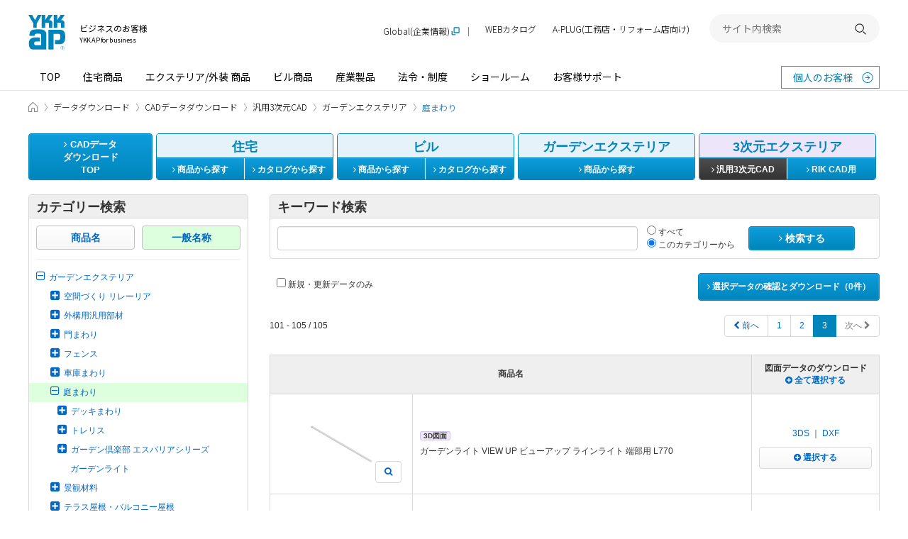

--- FILE ---
content_type: text/html; charset=utf-8
request_url: https://cad.ykkap.co.jp/exterior_common/classification/%E3%82%AC%E3%83%BC%E3%83%87%E3%83%B3%E3%82%A8%E3%82%AF%E3%82%B9%E3%83%86%E3%83%AA%E3%82%A2/%E5%BA%AD%E3%81%BE%E3%82%8F%E3%82%8A?page=3
body_size: 18823
content:

<!DOCTYPE html>
<!--[if IE 8 ]>
<html class="no-js lt-ie9" lang="ja" dir="ltr">
<![endif]-->
<!--[if (gte IE 9)|!(IE)]><!-->
<html class="no-js" lang="ja" dir="ltr">
<!--<![endif]-->

<head>
  <meta charset="utf-8" />
  <title>ガーデンエクステリア、庭まわりのCADデータ一覧 - YKK AP株式会社</title>
  <meta http-equiv="X-UA-Compatible" content="IE=edge" />
  <meta name="application-name" content="CADデータダウンロード" />
  <meta name="description" content="YKK AP株式会社の商品のCADデータをダウンロードいただけます。 ガーデンエクステリア、庭まわりに含まれるCADデータの一覧です。" />
  <meta name="keywords" content="CADデータ,設計図,施工図,住宅サッシ,ビルサッシ,図面データ,YKK AP" />
  <meta name="csrf-param" content="authenticity_token" />
<meta name="csrf-token" content="iLeFYkFifCb-GRe25ZvL0lCqeMXr1A22ASpgzo_akxRtITbRjRbfKeS4MZtguRUx7UxtjE3uvl_u1J40vp23Cw" />
  <meta property="og:site_name" content="YKK AP" />
<meta property="og:title" content="ガーデンエクステリア、庭まわりのCADデータ一覧 - YKK AP株式会社" />
<meta property="og:url" content="https://cad.ykkap.co.jp/exterior_common/classification/%E3%82%AC%E3%83%BC%E3%83%87%E3%83%B3%E3%82%A8%E3%82%AF%E3%82%B9%E3%83%86%E3%83%AA%E3%82%A2/%E5%BA%AD%E3%81%BE%E3%82%8F%E3%82%8A" />
<meta property="og:locale" content="ja_JP" />
<meta property="og:type" content="article" />
<meta property="og:image" content="https://cad.ykkap.co.jp/assets/ogimage-2c9701cb1fb59b4f0a05a6e7a9a9c2cd16ea50f7692991ab9f58d45dd14d2b78.png" />
<meta property="og:description" content="YKK AP株式会社の商品のCADデータをダウンロードいただけます。 ガーデンエクステリア、庭まわりに含まれるCADデータの一覧です。" />
  <meta property="session-id" content="" />
<meta property="session-accept-gzip" content="true" />
  
  <!--
  <noscript id="cssDefer">
  </noscript>
  -->
  <link rel="stylesheet" media="all" href="/assets/manifests/default-848725a3cf7b310fad9aa56ea6177a33928bea52aacc1309900b8446b12d64e5.css" data-turbolinks-track="true" />
  
  <!--[if lt IE 9]>
    <link rel="stylesheet" href="https://maxcdn.bootstrapcdn.com/font-awesome/4.4.0/css/font-awesome.min.css">
  <![endif]-->
  <link rel="stylesheet" href="https://www.ykkap.co.jp/asset_2021/style/main.bundle.css">
  <script src="https://www.ykkap.co.jp/asset_2021/script/main.bundle.js" defer></script>

  <!--[if lt IE 9]>
    <script src="https://oss.maxcdn.com/html5shiv/3.7.2/html5shiv.min.js"></script>
    <script src="https://oss.maxcdn.com/respond/1.4.2/respond.min.js"></script>
  <![endif]-->
  <script>
//<![CDATA[
//<script>
  (function(){
    window.asyncScriptDeferreds = [];
    if (!window.$ && !window.jQuery) {
      window.$ = window.jQuery = function(){
        var args = arguments;
        if (args.length == 1 && typeof(args[0]) == 'function') {
          // typeof console != 'undefined' && console.log('deffered', args[0]);
          asyncScriptDeferreds.push(args);
        } else {
          typeof console != 'undefined' && console.log('[WARN] Before jQuery is loaded, $ method was called.', args);
        }
      }
    }
  })();
  
//]]>
</script><!--</script>-->
  <script src="/assets/manifests/default-32bc88357c65c8cad431976063456eeab959eb6826d0e398d05c8bb739451074.js" data-turbolinks-track="true" async="async" defer="defer"></script>
  

  

  <script>
//<![CDATA[
//<script><\/script>
  //Google Analytics
  var _gaq = _gaq || [];
  _gaq.push(['_setAccount', 'UA-37688341-1']);
  _gaq.push(['_setDomainName', 'ykkap.co.jp']);
  _gaq.push(['_trackPageview']);

  (function() {
    var ga = document.createElement('script'); ga.type = 'text/javascript'; ga.async = true;
    ga.src = ('https:' == document.location.protocol ? 'https://' : 'http://') + 'stats.g.doubleclick.net/dc.js';
    var s = document.getElementsByTagName('script')[0]; s.parentNode.insertBefore(ga, s);
  })();

//]]>
</script>

  	<!-- Google Tag Manager -->
	<script>
//<![CDATA[
//<script><\/script>
	(function(w,d,s,l,i){w[l]=w[l]||[];w[l].push({'gtm.start':
	new Date().getTime(),event:'gtm.js'});var f=d.getElementsByTagName(s)[0],
	j=d.createElement(s),dl=l!='dataLayer'?'&l='+l:'';j.async=true;j.src=
	'https://www.googletagmanager.com/gtm.js?id='+i+dl;f.parentNode.insertBefore(j,f);
	})(window,document,'script','dataLayer','GTM-5MMXJPX');
	
//]]>
</script>
	<!-- End Google Tag Manager -->


  <link rel="shortcut icon" href="https://www.ykkap.co.jp/favicon.ico?20150701" type="image/vnd.microsoft.icon" />
  <link rel="icon" href="https://www.ykkap.co.jp/favicon.ico?20150701" type="image/vnd.microsoft.icon" />

  <!-- rel_next_prev_link_tags -->
    <link rel="prev" href="/exterior_common/classification/%E3%82%AC%E3%83%BC%E3%83%87%E3%83%B3%E3%82%A8%E3%82%AF%E3%82%B9%E3%83%86%E3%83%AA%E3%82%A2/%E5%BA%AD%E3%81%BE%E3%82%8F%E3%82%8A?page=2">

  <!-- /rel_next_prev_link_tags -->

  <!-- InsideHead -->
  
  <!-- /InsideHead -->
</head>
<body>
  <div class="Page -for-cad">

    	<!-- Google Tag Manager -->
	<noscript><iframe src="https://www.googletagmanager.com/ns.html?id=GTM-5MMXJPX" height="0" width="0" style="display:none;visibility:hidden"></iframe></noscript>
	<!-- End Google Tag Manager -->


    <header id="headerContainer">
        <header class="Header -business-header">
  <div class="Header__inner">
    <div class="Header__top">
      <div class="Header__logo">
        <h1>
          <a href="//www.ykkap.co.jp/business" class="Header__logo__link">
            <span class="Header__logo__main">
              <img src="//www.ykkap.co.jp/asset_2021/image/logo_001.svg" alt="YKK AP ©" width="52.93" height="50">
            </span>
            <span class="Header__logo__text">
              ビジネスのお客様<span>YKK AP for business</span>
            </span>
          </a>
        </h1>
      </div>

      <button type="button" class="Header__menuButton"><span>開く</span></button>
    </div>

    <nav id="Header__menu" class="Header__menu">
      <div class="Header__menuMain">
        <ul class="Header__menuMain__list">
          <li><a href="//www.ykkap.co.jp/business/">TOP</a></li>
          <li><a href="//www.ykkap.co.jp/business/search/products/">住宅商品</a></li>
          <li><a href="//www.ykkap.co.jp/business/exterior/">エクステリア/外装 商品</a></li>
          <li><a href="//www.ykkap.co.jp/business/building/">ビル商品</a></li>
          <li><a href="//www.ykkap.co.jp/business/industrial/">産業製品</a></li>
          <li><a href="//www.ykkap.co.jp/business/law/">法令・制度</a></li>
          <li><a href="//www.ykkap.co.jp/business/showroom/">ショールーム</a></li>
          <li><a href="//www.ykkap.co.jp/business/support/">お客様サポート</a></li>
        </ul>
        <a href="//www.ykkap.co.jp/" class="Header__menuMain__external" target="_blank">個人のお客様</a>
      </div>

  <div style="display: none">
<!--<div class="Header__panel" data-header-panel="/industrial/">-->
<!--    <h2 class="Header__panel-title"><a href="--><!--/industrial/">産業製品 TOP<img src="--><!--/asset_2021/image/icon_arrow_white_002.svg" alt="" width="25" height="25"></a></h2>-->
<!--    <div class="Header__panel-body">-->
<!--    <div class="Header__panel-body-inner">-->
<!--        <div class="Header__panel-box">-->
<!--        <h3 class="Header__panel-box-title">産業製品</h3>-->
<!--        <div class="Header__panel-categry2">-->
<!--            <ul class="Header__panel-categry2-list">-->
<!--            <li class="Header__panel-categry2-item"><a href="http://cad.ykkap.co.jp/" target="_blank">CADデータ</a></li>-->
<!--            <li class="Header__panel-categry2-item"><a href="http://bim.ykkap.co.jp/" target="_blank">BIMデータ</a></li>-->
<!--            <li class="Header__panel-categry2-item"><a href="--><!--/business/bizdata/graphic/">画像データ</a></li>-->
<!--            <li class="Header__panel-categry2-item"><a href="--><!--/business/bizdata/webmanual/">WEB組立・施工説明書</a></li>-->
<!--            <li class="Header__panel-categry2-item"><a href="https://webcatalog.ykkap.co.jp/iportal/CatalogSearch.do?method=catalogSearchByDefaultSettingCategories&volumeID=YKKAPDC1&designID=pro" target="_blank">WEBカタログ</a></li>-->
<!--            <li class="Header__panel-categry2-item"><a href="--><!--/business/bizdata/fireproof/">防火設備認定書</a></li>-->
<!--            <li class="Header__panel-categry2-item"><a href="--><!--/business/bizdata/performance/">性能情報データベース</a></li>-->
<!--            <li class="Header__panel-categry2-item"><a href="--><!--/business/law/supportguide/products_28/index.php">YKK APの対象製品</a></li>-->
<!--            <li class="Header__panel-categry2-item"><a href="--><!--/business/gaihiweb/index.php">YKK AP住宅省エネ性能計算ソフト</a></li>-->
<!--            <li class="Header__panel-categry2-item"><a href="--><!--/business/bizdata/ex-application/">エクステリア商品 確認申請用書類</a></li>-->
<!--            </ul>-->
<!--        </div>-->
<!--        </div>-->
<!--    </div>-->
<!--    </div>-->
<!--</div>-->

<!--<div class="Header__panel" data-header-panel="/business/showroom/">-->
<!--    <h2 class="Header__panel-title"><a href="--><!--/business/showroom/">ショールーム TOP<img src="--><!--/asset_2021/image/icon_arrow_white_002.svg" alt="" width="25" height="25"></a></h2>-->
<!--    <div class="Header__panel-body">-->
<!--        <div class="Header__panel-body-inner">-->
<!--            <div class="Header__panel-box">-->
<!--                <h3 class="Header__panel-box-title">ショールーム・その他の展示場を探す</h3>-->
<!--                <div class="Header__panel-sr SrArea">-->
<!--                    <ul class="Header__panel-sr-list SrArea__table">-->
<!--                    <li class="Header__panel-sr-item"><span class="Header__panel-sr-inner SrArea__table__col"><a href="--><!--/consumer/showroom/area/sapporo">札幌<span class="SrArea__tag -sr">SR</span></a></span></li>-->
<!--                    <li class="Header__panel-sr-item"><span class="Header__panel-sr-inner SrArea__table__col"><a href="--><!--/consumer/showroom/area/niigata">新潟<span class="SrArea__tag -sr">SR</span></a></span></li>-->
<!--                    <li class="Header__panel-sr-item"><span class="Header__panel-sr-inner SrArea__table__col"><a href="--><!--/consumer/showroom/area/nagaoka">長岡<span class="SrArea__tag -pr">PR</span></a></span></li>-->
<!--                    <li class="Header__panel-sr-item"><span class="Header__panel-sr-inner SrArea__table__col"><a href="--><!--/consumer/showroom/area/nagano">長野<span class="SrArea__tag -pr">PR</span></a></span></li>-->
<!--                    <li class="Header__panel-sr-item"><span class="Header__panel-sr-inner SrArea__table__col"><a href="--><!--/consumer/showroom/area/shinjuku">新宿<span class="SrArea__tag -sr">SR</span></a></span></li>-->
<!--                    <li class="Header__panel-sr-item"><span class="Header__panel-sr-inner SrArea__table__col"><a href="--><!--/consumer/showroom/area/yokohama">横浜<span class="SrArea__tag -sr">SR</span></a></span></li>-->
<!--                    <li class="Header__panel-sr-item"><span class="Header__panel-sr-inner SrArea__table__col"><a href="--><!--/consumer/showroom/area/gunma">群馬<span class="SrArea__tag -pr">PR</span></a></span></li>-->
<!--                    <li class="Header__panel-sr-item"><span class="Header__panel-sr-inner SrArea__table__col"><a href="--><!--/consumer/showroom/area/nagoya">名古屋<span class="SrArea__tag -sr">SR</span></a></span></li>-->
<!--                    <li class="Header__panel-sr-item"><span class="Header__panel-sr-inner SrArea__table__col"><a href="--><!--/consumer/showroom/area/shizuoka">静岡<span class="SrArea__tag -sr">SR</span></a></span></li>-->
<!--                    <li class="Header__panel-sr-item"><span class="Header__panel-sr-inner SrArea__table__col"><a href="--><!--/consumer/showroom/area/numazu">沼津<span class="SrArea__tag -pr">PR</span></a></span></li>-->
<!--                    <li class="Header__panel-sr-item"><span class="Header__panel-sr-inner SrArea__table__col"><a href="--><!--/consumer/showroom/area/kanazawa">金沢<span class="SrArea__tag -sr">SR</span></a></span></li>-->
<!--                    <li class="Header__panel-sr-item"><span class="Header__panel-sr-inner SrArea__table__col"><a href="--><!--/consumer/showroom/area/toyama">富山<span class="SrArea__tag -pr">PR</span></a></span></li>-->
<!--                    <li class="Header__panel-sr-item"><span class="Header__panel-sr-inner SrArea__table__col"><a href="--><!--/consumer/showroom/area/fukui">福井<span class="SrArea__tag -pr">PR</span></a></span></li>-->
<!--                    <li class="Header__panel-sr-item"><span class="Header__panel-sr-inner SrArea__table__col"><a href="--><!--/consumer/showroom/area/osaka">大阪<span class="SrArea__tag -sr">SR</span></a></span></li>-->
<!--                    <li class="Header__panel-sr-item"><span class="Header__panel-sr-inner SrArea__table__col"><a href="--><!--/consumer/showroom/area/osaka-ps">大阪<span class="SrArea__tag -ps">PS</span></a></span></li>-->
<!--                    <li class="Header__panel-sr-item"><span class="Header__panel-sr-inner SrArea__table__col"><a href="--><!--/consumer/showroom/area/hiroshima">広島<span class="SrArea__tag -sr">SR</span></a></span></li>-->
<!--                    <li class="Header__panel-sr-item"><span class="Header__panel-sr-inner SrArea__table__col"><a href="--><!--/consumer/showroom/area/okayama">岡山<span class="SrArea__tag -sr">SR</span></a></span></li>-->
<!--                    <li class="Header__panel-sr-item"><span class="Header__panel-sr-inner SrArea__table__col"><a href="--><!--/consumer/showroom/area/takamatsu">高松<span class="SrArea__tag -sr">SR</span></a></span></li>-->
<!--                    <li class="Header__panel-sr-item"><span class="Header__panel-sr-inner SrArea__table__col"><a href="--><!--/consumer/showroom/area/ehime">愛媛<span class="SrArea__tag -pr">PR</span></a></span></li>-->
<!--                    <li class="Header__panel-sr-item"><span class="Header__panel-sr-inner SrArea__table__col"><a href="--><!--/consumer/showroom/area/fukuoka">福岡<span class="SrArea__tag -sr">SR</span></a></span></li>-->
<!--                    <li class="Header__panel-sr-item"><span class="Header__panel-sr-inner SrArea__table__col"><a href="--><!--/consumer/showroom/area/kumamoto">熊本<span class="SrArea__tag -sr">SR</span></a></span></li>-->
<!--                    <li class="Header__panel-sr-item"><span class="Header__panel-sr-inner SrArea__table__col"><a href="--><!--/consumer/showroom/area/kagoshima">鹿児島<span class="SrArea__tag -ps">PS</span></a></span></li>-->
<!--                    <li class="Header__panel-sr-item"><span class="Header__panel-sr-inner SrArea__table__col"><a href="--><!--/consumer/showroom/area/naha">那覇<span class="SrArea__tag -ps">PS</span></a></span></li>-->
<!--                    </ul>-->
<!--                    <ul class="Header__panel-sr-info">-->
<!--                    <li class="Header__panel-sr-info-item"><span class="Header__panel-sr-label -sr">SR</span><span class="Header__panel-sr-text">コラボレーションショールーム</span></li>-->
<!--                    <li class="Header__panel-sr-info-item"><span class="Header__panel-sr-label -ps">PS</span><span class="Header__panel-sr-text">P-STAGE</span></li>-->
<!--                    <li class="Header__panel-sr-info-item"><span class="Header__panel-sr-label -pr">PR</span><span class="Header__panel-sr-text">プレゼンテーションルーム</span></li>-->
<!--                    </ul>-->
<!--                </div>-->
<!--            </div>-->
<!---->
<!--            <div class="Header__panel-nav">-->
<!--                <ul class="Header__panel-nav-list">-->
<!--                    <li class="Header__panel-nav-item"><a href="--><!--/business/showroom/area/taikan">体感ショールーム（ビジネスのお客様向け）</a></li>-->
<!--                    <li class="Header__panel-nav-item"><a href="--><!--/consumer/showroom/search/?tab=search">ショールーム展示商品検索</a></li>-->
<!--                </ul>-->
<!--            </div>-->
<!--        </div>-->
<!--    </div>-->
<!--</div>-->
</div>

      <div class="Header__menuSub">
        <ul class="Header__menuSub__list">
          <li class="-global"><a href="https://www.ykkapglobal.com/ja/" target="_blank">Global(企業情報)</a></li>
          <li><a href="https://webcatalog.ykkap.co.jp/" target="_blank">WEBカタログ</a></li>
          <li class="-sp-only"><a href="//www.ykkap.co.jp/socialmedia/">ソーシャルメディア一覧</a></li>
          <li><a href="https://aplug.ykkap.co.jp/?utm_source=aplugbanner_APofficial&utm_medium=aplugbanner_APofficial&utm_campaign=aplugbannerheader_APofficial" target="_blank">A-PLUG(工務店・リフォーム店向け)</a></li>
        </ul>

        <div class="Header__search">
          <form name="search_form" action="https://search.ykkap.co.jp/" method="GET" onsubmit="return mysearch(this);">
            <input type="text" name="kw" value="" class="iSearchAssist" placeholder="サイト内検索">
            <input type="hidden" name="env" value="ykkap2">
            <input type="hidden" name="temp" value="default">
            <input type="hidden" name="ie" value="u">
            <button type="submit"><span>検索する</span></button>
          </form>
        </div>
      </div>
    </nav>
  </div>
</header>



      <!-- AfterHeader -->
      
      <!-- /AfterHeader -->
    </header>

    <!-- Wrapper -->
    <div id="mainContent" class="container clearfix">


      <div class="Breadcrumb">
  <div class="Breadcrumb__inner">
    <ul class="Breadcrumb__list">
          <li itemscope itemtype="http://data-vocabulary.org/Breadcrumb">
            <a itemprop="url" href="https://www.ykkap.co.jp/business">
              <span itemprop="title">ビジネスのお客様 HOME</span>
            </a>
          </li>

                <li itemscope itemtype="http://data-vocabulary.org/Breadcrumb">
            <a itemprop="url" href="https://www.ykkap.co.jp/bizdata">
              <span itemprop="title">データダウンロード</span>
            </a>
          </li>

                <li itemscope itemtype="http://data-vocabulary.org/Breadcrumb">
            <a itemprop="url" href="/">
              <span itemprop="title">CADデータダウンロード</span>
            </a>
          </li>

                <li itemscope itemtype="http://data-vocabulary.org/Breadcrumb">
            <a itemprop="url" href="https://cad.ykkap.co.jp/exterior_common">
              <span itemprop="title">汎用3次元CAD</span>
            </a>
          </li>

                <li itemscope itemtype="http://data-vocabulary.org/Breadcrumb">
            <a itemprop="url" href="https://cad.ykkap.co.jp/exterior_common/classification/%E3%82%AC%E3%83%BC%E3%83%87%E3%83%B3%E3%82%A8%E3%82%AF%E3%82%B9%E3%83%86%E3%83%AA%E3%82%A2">
              <span itemprop="title">ガーデンエクステリア</span>
            </a>
          </li>

                <li aria-current="page" itemscope itemtype="http://data-vocabulary.org/Breadcrumb">
            <span itemprop="title">庭まわり</span>
          </li>
        
      
    </ul>
  </div>
</div>
<!--.breadcrumb-->


      <nav>
  <ul class="nav-cad">
    <li class="nav-cad-li1">
      <a class="btn btn-primary" href="/">
        <i class="fa fa-angle-right"></i> CADデータ<br>ダウンロード<br>TOP
      </a>
    </li>

    <li class="nav-cad-li2">
      <div class="panel panel-blue">
        <div class="panel-heading text-center">
            住宅
        </div>
        <div class="btn-group2 clearfix">
          <a class="btn btn-primary btn-left " href="/housing">
            <i class="fa fa-angle-right"></i> 商品から探す
          </a>
          <a class="btn btn-primary btn-right" target="_blank" href="http://webcatalog.ykkap.co.jp/iportal/CatalogSearch.do?method=catalogSearchByAnyCategories&amp;volumeID=YKKAPDC1&amp;categoryID=4149220000&amp;sortKey=CatalogMain2210000&amp;sortOrder=ASC&amp;designID=pro">
            <i class="fa fa-angle-right"></i> カタログから探す
          </a>
        </div>
      </div>
    </li>
    <li class="nav-cad-li3">
      <div class="panel panel-blue">
        <div class="panel-heading text-center">
            ビル
        </div>
        <div class="btn-group2 clearfix">
          <a class="btn btn-primary btn-left " href="/building">
            <i class="fa fa-angle-right"></i> 商品から探す
          </a>
          <a class="btn btn-primary btn-right" target="_blank" href="http://webcatalog.ykkap.co.jp/iportal/CatalogSearch.do?method=catalogSearchByAnyCategories&amp;volumeID=YKKAPDC1&amp;categoryID=4149230000&amp;sortKey=CatalogMain2210000&amp;sortOrder=ASC&amp;designID=pro">
            <i class="fa fa-angle-right"></i> カタログから探す
          </a>
        </div>
      </div>
    </li>
    <li class="nav-cad-li4">
      <div class="panel panel-blue">
        <div class="panel-heading text-center">
            ガーデンエクステリア
        </div>
        <div class="btn-group1 clearfix">
          <a class="btn btn-primary " href="/gardenex">
            <i class="fa fa-angle-right"></i> 商品から探す
          </a>
        </div>
      </div>
    </li>
    <li class="nav-cad-li5">
      <div class="panel panel-purple">
        <div class="panel-heading text-center">
            3次元エクステリア
        </div>
        <div class="btn-group2 clearfix">
          <a class="btn btn-primary btn-left active" href="/exterior_common">
            <i class="fa fa-angle-right"></i> 汎用3次元CAD
          </a>
          <a class="btn btn-primary btn-right " href="/exterior_rik">
            <i class="fa fa-angle-right"></i> RIK CAD用
          </a>
        </div>
      </div>
    </li>
  </ul>
  <!--.nav-cad-->
</nav>


        <noscript>
  <div class="alert alert-warning text-center">
    <p><b>JavaScriptを有効にしてお使いください</b>
    <p>JavaScriptの設定方法は<a target="_blank" href="http://search.yahoo.co.jp/search?p=JavaScript%E3%81%AE%E8%A8%AD%E5%AE%9A%E6%96%B9%E6%B3%95&amp;ei=UTF-8" rel="nofollow">こちらの検索結果</a>を参考にしてください
  </div>
</noscript>

        <div id="browserWarning"></div>
<script>
//<![CDATA[
//<script><\/script>
$(function(){
  var messages = [];

  // IE8以下ならwarning画面に遷移
  // if(!jQuery.support.opacity){
  //   // if(!jQuery.support.tbody){
  //     location.href = '/browser_warning';
  //     return;
  //   // }
  // }
  if (navigator.cookieEnabled != true) {
    messages.push('<div class="alert alert-warning text-center">');
    messages.push('  <p><b>Cookieを有効にしてお使いください<\/b>');
    messages.push('  <p>Cookieの設定方法は<a target="_blank" href="http://search.yahoo.co.jp/search?p=Cookie%E3%81%AE%E8%A8%AD%E5%AE%9A%E6%96%B9%E6%B3%95&amp;ei=UTF-8" rel="nofollow">こちらの検索結果<\/a>を参考にしてください。');
    messages.push('<\/div>');
  }

  // Check font-face
  var fontname = 'FontAwesome';
  if ($('<span>').css('font-family', fontname).css('font-family') != fontname) {
    messages.push('<div class="alert alert-warning text-center">');
    messages.push('  <p><b>お客さまのブラウザの設定では、表示要素の一部が正しく表示されていません。<\/b>');
    messages.push('  <p>ブラウザの設定画面で「Webページが指定したフォントを使用する」ように設定を変更してください。');
    messages.push('<\/div>');
  }
  
  if (messages.length > 0) {
    $('#browserWarning').html(messages.join('\n'));
  }
});

//]]>
</script>

      

      <!-- PageContent -->
        <div class="col-side">
  <div class="panel panel-default">
  <div class="panel-heading item-heading">
    カテゴリー検索
  </div>
  <div class="panel-body">
    <div class="category-tab clearfix">
        <div class="col">
          <a class="btn btn-default btn-block" href="/exterior_common/series">商品名</a>        </div>
        <div class="col">
          
            <span class="btn btn-default btn-block active btn-list-tree">一般名称</span>
        </div>
    </div>

    <hr style="margin-top: 13px;">
    <ul class="list-unstyled list-tree">
      <li>
        <a href="/exterior_common/classification/%E3%82%AC%E3%83%BC%E3%83%87%E3%83%B3%E3%82%A8%E3%82%AF%E3%82%B9%E3%83%86%E3%83%AA%E3%82%A2#list_top">
        <i class="fa fa-minus-square-o fa-lg tree-icon"></i><span>ガーデンエクステリア</span>
        </a>
        <ul class="list-unstyled list-tree" style="display:block"><li><a href="/exterior_common/classification/%E3%82%AC%E3%83%BC%E3%83%87%E3%83%B3%E3%82%A8%E3%82%AF%E3%82%B9%E3%83%86%E3%83%AA%E3%82%A2/%E7%A9%BA%E9%96%93%E3%81%A5%E3%81%8F%E3%82%8A%20%E3%83%AA%E3%83%AC%E3%83%BC%E3%83%AA%E3%82%A2#list_top"><i class="fa fa-plus-square fa-lg tree-icon"></i><span>空間づくり リレーリア</span></a><ul class="list-unstyled list-tree" style="display:none"><li><a href="/exterior_common/classification/%E3%82%AC%E3%83%BC%E3%83%87%E3%83%B3%E3%82%A8%E3%82%AF%E3%82%B9%E3%83%86%E3%83%AA%E3%82%A2/%E7%A9%BA%E9%96%93%E3%81%A5%E3%81%8F%E3%82%8A%20%E3%83%AA%E3%83%AC%E3%83%BC%E3%83%AA%E3%82%A2/%E3%83%95%E3%83%AD%E3%83%B3%E3%83%88%E3%83%95%E3%83%AC%E3%83%BC%E3%83%A0#list_top"><span>フロントフレーム</span></a></li><li><a href="/exterior_common/classification/%E3%82%AC%E3%83%BC%E3%83%87%E3%83%B3%E3%82%A8%E3%82%AF%E3%82%B9%E3%83%86%E3%83%AA%E3%82%A2/%E7%A9%BA%E9%96%93%E3%81%A5%E3%81%8F%E3%82%8A%20%E3%83%AA%E3%83%AC%E3%83%BC%E3%83%AA%E3%82%A2/%E3%83%AB%E3%83%BC%E3%83%95%E3%83%95%E3%83%AC%E3%83%BC%E3%83%A0#list_top"><span>ルーフフレーム</span></a></li><li><a href="/exterior_common/classification/%E3%82%AC%E3%83%BC%E3%83%87%E3%83%B3%E3%82%A8%E3%82%AF%E3%82%B9%E3%83%86%E3%83%AA%E3%82%A2/%E7%A9%BA%E9%96%93%E3%81%A5%E3%81%8F%E3%82%8A%20%E3%83%AA%E3%83%AC%E3%83%BC%E3%83%AA%E3%82%A2/%E3%83%91%E3%83%83%E3%82%B1%E3%83%BC%E3%82%B8#list_top"><i class="fa fa-plus-square fa-lg tree-icon"></i><span>パッケージ</span></a><ul class="list-unstyled list-tree" style="display:none"><li><a href="/exterior_common/classification/%E3%82%AC%E3%83%BC%E3%83%87%E3%83%B3%E3%82%A8%E3%82%AF%E3%82%B9%E3%83%86%E3%83%AA%E3%82%A2/%E7%A9%BA%E9%96%93%E3%81%A5%E3%81%8F%E3%82%8A%20%E3%83%AA%E3%83%AC%E3%83%BC%E3%83%AA%E3%82%A2/%E3%83%91%E3%83%83%E3%82%B1%E3%83%BC%E3%82%B8/%E3%82%B9%E3%82%AF%E3%83%AA%E3%83%BC%E3%83%B3%E3%83%95%E3%82%A7%E3%83%B3%E3%82%B9#list_top"><span>スクリーンフェンス</span></a></li></ul></li></ul></li><li><a href="/exterior_common/classification/%E3%82%AC%E3%83%BC%E3%83%87%E3%83%B3%E3%82%A8%E3%82%AF%E3%82%B9%E3%83%86%E3%83%AA%E3%82%A2/%E5%A4%96%E6%A7%8B%E7%94%A8%E6%B1%8E%E7%94%A8%E9%83%A8%E6%9D%90#list_top"><i class="fa fa-plus-square fa-lg tree-icon"></i><span>外構用汎用部材</span></a><ul class="list-unstyled list-tree" style="display:none"><li><a href="/exterior_common/classification/%E3%82%AC%E3%83%BC%E3%83%87%E3%83%B3%E3%82%A8%E3%82%AF%E3%82%B9%E3%83%86%E3%83%AA%E3%82%A2/%E5%A4%96%E6%A7%8B%E7%94%A8%E6%B1%8E%E7%94%A8%E9%83%A8%E6%9D%90/%E3%82%AB%E3%82%B9%E3%82%BF%E3%83%9E%E3%82%A4%E3%82%BA%E3%83%91%E3%83%BC%E3%83%84#list_top"><span>カスタマイズパーツ</span></a></li></ul></li><li><a href="/exterior_common/classification/%E3%82%AC%E3%83%BC%E3%83%87%E3%83%B3%E3%82%A8%E3%82%AF%E3%82%B9%E3%83%86%E3%83%AA%E3%82%A2/%E9%96%80%E3%81%BE%E3%82%8F%E3%82%8A#list_top"><i class="fa fa-plus-square fa-lg tree-icon"></i><span>門まわり</span></a><ul class="list-unstyled list-tree" style="display:none"><li><a href="/exterior_common/classification/%E3%82%AC%E3%83%BC%E3%83%87%E3%83%B3%E3%82%A8%E3%82%AF%E3%82%B9%E3%83%86%E3%83%AA%E3%82%A2/%E9%96%80%E3%81%BE%E3%82%8F%E3%82%8A/%E3%82%A2%E3%83%BC%E3%83%81#list_top"><i class="fa fa-plus-square fa-lg tree-icon"></i><span>アーチ</span></a><ul class="list-unstyled list-tree" style="display:none"><li><a href="/exterior_common/classification/%E3%82%AC%E3%83%BC%E3%83%87%E3%83%B3%E3%82%A8%E3%82%AF%E3%82%B9%E3%83%86%E3%83%AA%E3%82%A2/%E9%96%80%E3%81%BE%E3%82%8F%E3%82%8A/%E3%82%A2%E3%83%BC%E3%83%81/%E3%82%A8%E3%82%AF%E3%82%B9%E3%83%86%E3%82%A3%E3%82%A2%E3%83%A9%E3%82%A2%E3%83%BC%E3%83%81#list_top"><i class="fa fa-plus-square fa-lg tree-icon"></i><span>エクスティアラアーチ</span></a><ul class="list-unstyled list-tree" style="display:none"><li><a href="/exterior_common/classification/%E3%82%AC%E3%83%BC%E3%83%87%E3%83%B3%E3%82%A8%E3%82%AF%E3%82%B9%E3%83%86%E3%83%AA%E3%82%A2/%E9%96%80%E3%81%BE%E3%82%8F%E3%82%8A/%E3%82%A2%E3%83%BC%E3%83%81/%E3%82%A8%E3%82%AF%E3%82%B9%E3%83%86%E3%82%A3%E3%82%A2%E3%83%A9%E3%82%A2%E3%83%BC%E3%83%81/%E4%B8%A1%E8%A2%96%E5%A3%81%E7%B4%8D%E3%81%BE%E3%82%8A#list_top"><span>両袖壁納まり</span></a></li><li><a href="/exterior_common/classification/%E3%82%AC%E3%83%BC%E3%83%87%E3%83%B3%E3%82%A8%E3%82%AF%E3%82%B9%E3%83%86%E3%83%AA%E3%82%A2/%E9%96%80%E3%81%BE%E3%82%8F%E3%82%8A/%E3%82%A2%E3%83%BC%E3%83%81/%E3%82%A8%E3%82%AF%E3%82%B9%E3%83%86%E3%82%A3%E3%82%A2%E3%83%A9%E3%82%A2%E3%83%BC%E3%83%81/%E7%89%87%E8%A2%96%E5%A3%81%E3%83%BB%E7%8B%AC%E7%AB%8B%E6%9F%B1%E7%B4%8D%E3%81%BE%E3%82%8A#list_top"><span>片袖壁・独立柱納まり</span></a></li><li><a href="/exterior_common/classification/%E3%82%AC%E3%83%BC%E3%83%87%E3%83%B3%E3%82%A8%E3%82%AF%E3%82%B9%E3%83%86%E3%83%AA%E3%82%A2/%E9%96%80%E3%81%BE%E3%82%8F%E3%82%8A/%E3%82%A2%E3%83%BC%E3%83%81/%E3%82%A8%E3%82%AF%E3%82%B9%E3%83%86%E3%82%A3%E3%82%A2%E3%83%A9%E3%82%A2%E3%83%BC%E3%83%81/%E7%8B%AC%E7%AB%8B%E6%9F%B1%E7%B4%8D%E3%81%BE%E3%82%8A#list_top"><span>独立柱納まり</span></a></li><li><a href="/exterior_common/classification/%E3%82%AC%E3%83%BC%E3%83%87%E3%83%B3%E3%82%A8%E3%82%AF%E3%82%B9%E3%83%86%E3%83%AA%E3%82%A2/%E9%96%80%E3%81%BE%E3%82%8F%E3%82%8A/%E3%82%A2%E3%83%BC%E3%83%81/%E3%82%A8%E3%82%AF%E3%82%B9%E3%83%86%E3%82%A3%E3%82%A2%E3%83%A9%E3%82%A2%E3%83%BC%E3%83%81/%E7%9B%B4%E7%B7%9A%E5%A3%81%E7%B4%8D%E3%81%BE%E3%82%8A#list_top"><span>直線壁納まり</span></a></li><li><a href="/exterior_common/classification/%E3%82%AC%E3%83%BC%E3%83%87%E3%83%B3%E3%82%A8%E3%82%AF%E3%82%B9%E3%83%86%E3%83%AA%E3%82%A2/%E9%96%80%E3%81%BE%E3%82%8F%E3%82%8A/%E3%82%A2%E3%83%BC%E3%83%81/%E3%82%A8%E3%82%AF%E3%82%B9%E3%83%86%E3%82%A3%E3%82%A2%E3%83%A9%E3%82%A2%E3%83%BC%E3%83%81/%E7%89%87%E8%A2%96%E5%A3%81%E3%83%BB%E7%9B%B4%E7%B7%9A%E5%A3%81%E7%B4%8D%E3%81%BE%E3%82%8A#list_top"><span>片袖壁・直線壁納まり</span></a></li><li><a href="/exterior_common/classification/%E3%82%AC%E3%83%BC%E3%83%87%E3%83%B3%E3%82%A8%E3%82%AF%E3%82%B9%E3%83%86%E3%83%AA%E3%82%A2/%E9%96%80%E3%81%BE%E3%82%8F%E3%82%8A/%E3%82%A2%E3%83%BC%E3%83%81/%E3%82%A8%E3%82%AF%E3%82%B9%E3%83%86%E3%82%A3%E3%82%A2%E3%83%A9%E3%82%A2%E3%83%BC%E3%83%81/%E4%B8%A1%E8%A2%96%E5%A3%81%E3%83%BB%E7%9B%B4%E7%B7%9A%E5%A3%81%E7%B4%8D%E3%81%BE%E3%82%8A#list_top"><span>両袖壁・直線壁納まり</span></a></li></ul></li><li><a href="/exterior_common/classification/%E3%82%AC%E3%83%BC%E3%83%87%E3%83%B3%E3%82%A8%E3%82%AF%E3%82%B9%E3%83%86%E3%83%AA%E3%82%A2/%E9%96%80%E3%81%BE%E3%82%8F%E3%82%8A/%E3%82%A2%E3%83%BC%E3%83%81/%E3%82%A8%E3%82%AF%E3%82%B9%E3%83%86%E3%82%A3%E3%82%A2%E3%83%A9%E3%82%A2%E3%83%BC%E3%83%81%E7%94%A8%E9%96%80%E6%89%89#list_top"><span>エクスティアラアーチ用門扉</span></a></li></ul></li><li><a href="/exterior_common/classification/%E3%82%AC%E3%83%BC%E3%83%87%E3%83%B3%E3%82%A8%E3%82%AF%E3%82%B9%E3%83%86%E3%83%AA%E3%82%A2/%E9%96%80%E3%81%BE%E3%82%8F%E3%82%8A/%E5%BC%95%E6%88%B8%E9%96%80%E6%89%89#list_top"><i class="fa fa-plus-square fa-lg tree-icon"></i><span>引戸門扉</span></a><ul class="list-unstyled list-tree" style="display:none"><li><a href="/exterior_common/classification/%E3%82%AC%E3%83%BC%E3%83%87%E3%83%B3%E3%82%A8%E3%82%AF%E3%82%B9%E3%83%86%E3%83%AA%E3%82%A2/%E9%96%80%E3%81%BE%E3%82%8F%E3%82%8A/%E5%BC%95%E6%88%B8%E9%96%80%E6%89%89/%E3%83%AB%E3%82%B7%E3%82%A2%E3%82%B9%20%E3%82%B9%E3%83%A9%E3%82%A4%E3%83%89%E3%82%B7%E3%83%AA%E3%83%BC%E3%82%BA#list_top"><span>ルシアス スライドシリーズ</span></a></li></ul></li><li><a href="/exterior_common/classification/%E3%82%AC%E3%83%BC%E3%83%87%E3%83%B3%E3%82%A8%E3%82%AF%E3%82%B9%E3%83%86%E3%83%AA%E3%82%A2/%E9%96%80%E3%81%BE%E3%82%8F%E3%82%8A/%E5%BD%A2%E6%9D%90%E9%96%80%E6%89%89#list_top"><i class="fa fa-plus-square fa-lg tree-icon"></i><span>形材門扉</span></a><ul class="list-unstyled list-tree" style="display:none"><li><a href="/exterior_common/classification/%E3%82%AC%E3%83%BC%E3%83%87%E3%83%B3%E3%82%A8%E3%82%AF%E3%82%B9%E3%83%86%E3%83%AA%E3%82%A2/%E9%96%80%E3%81%BE%E3%82%8F%E3%82%8A/%E5%BD%A2%E6%9D%90%E9%96%80%E6%89%89/%E3%82%A8%E3%82%AF%E3%82%B9%E3%83%86%E3%82%A3%E3%82%A2%E3%83%A9%E9%96%80%E6%89%89#list_top"><i class="fa fa-plus-square fa-lg tree-icon"></i><span>エクスティアラ門扉</span></a><ul class="list-unstyled list-tree" style="display:none"><li><a href="/exterior_common/classification/%E3%82%AC%E3%83%BC%E3%83%87%E3%83%B3%E3%82%A8%E3%82%AF%E3%82%B9%E3%83%86%E3%83%AA%E3%82%A2/%E9%96%80%E3%81%BE%E3%82%8F%E3%82%8A/%E5%BD%A2%E6%9D%90%E9%96%80%E6%89%89/%E3%82%A8%E3%82%AF%E3%82%B9%E3%83%86%E3%82%A3%E3%82%A2%E3%83%A9%E9%96%80%E6%89%89/%E4%B8%A1%E9%96%8B%E3%81%8D#list_top"><span>両開き</span></a></li></ul></li><li><a href="/exterior_common/classification/%E3%82%AC%E3%83%BC%E3%83%87%E3%83%B3%E3%82%A8%E3%82%AF%E3%82%B9%E3%83%86%E3%83%AA%E3%82%A2/%E9%96%80%E3%81%BE%E3%82%8F%E3%82%8A/%E5%BD%A2%E6%9D%90%E9%96%80%E6%89%89/%E3%83%AB%E3%82%B7%E3%82%A2%E3%82%B9%E3%82%B9%E3%82%AF%E3%83%AA%E3%83%BC%E3%83%B3%E3%83%95%E3%82%A7%E3%83%B3%E3%82%B9%E7%94%A8%E9%96%80%E6%89%89#list_top"><i class="fa fa-plus-square fa-lg tree-icon"></i><span>ルシアススクリーンフェンス用門扉</span></a><ul class="list-unstyled list-tree" style="display:none"><li><a href="/exterior_common/classification/%E3%82%AC%E3%83%BC%E3%83%87%E3%83%B3%E3%82%A8%E3%82%AF%E3%82%B9%E3%83%86%E3%83%AA%E3%82%A2/%E9%96%80%E3%81%BE%E3%82%8F%E3%82%8A/%E5%BD%A2%E6%9D%90%E9%96%80%E6%89%89/%E3%83%AB%E3%82%B7%E3%82%A2%E3%82%B9%E3%82%B9%E3%82%AF%E3%83%AA%E3%83%BC%E3%83%B3%E3%83%95%E3%82%A7%E3%83%B3%E3%82%B9%E7%94%A8%E9%96%80%E6%89%89/%E4%B8%A1%E9%96%8B%E3%81%8D#list_top"><span>両開き</span></a></li></ul></li><li><a href="/exterior_common/classification/%E3%82%AC%E3%83%BC%E3%83%87%E3%83%B3%E3%82%A8%E3%82%AF%E3%82%B9%E3%83%86%E3%83%AA%E3%82%A2/%E9%96%80%E3%81%BE%E3%82%8F%E3%82%8A/%E5%BD%A2%E6%9D%90%E9%96%80%E6%89%89/%E3%83%AB%E3%82%B7%E3%82%A2%E3%82%B9%E9%96%80%E6%89%89#list_top"><i class="fa fa-plus-square fa-lg tree-icon"></i><span>ルシアス門扉</span></a><ul class="list-unstyled list-tree" style="display:none"><li><a href="/exterior_common/classification/%E3%82%AC%E3%83%BC%E3%83%87%E3%83%B3%E3%82%A8%E3%82%AF%E3%82%B9%E3%83%86%E3%83%AA%E3%82%A2/%E9%96%80%E3%81%BE%E3%82%8F%E3%82%8A/%E5%BD%A2%E6%9D%90%E9%96%80%E6%89%89/%E3%83%AB%E3%82%B7%E3%82%A2%E3%82%B9%E9%96%80%E6%89%89/%E8%A6%AA%E5%AD%90%E9%96%8B%E3%81%8D#list_top"><span>親子開き</span></a></li><li><a href="/exterior_common/classification/%E3%82%AC%E3%83%BC%E3%83%87%E3%83%B3%E3%82%A8%E3%82%AF%E3%82%B9%E3%83%86%E3%83%AA%E3%82%A2/%E9%96%80%E3%81%BE%E3%82%8F%E3%82%8A/%E5%BD%A2%E6%9D%90%E9%96%80%E6%89%89/%E3%83%AB%E3%82%B7%E3%82%A2%E3%82%B9%E9%96%80%E6%89%89/%E4%B8%A1%E9%96%8B%E3%81%8D#list_top"><span>両開き</span></a></li></ul></li><li><a href="/exterior_common/classification/%E3%82%AC%E3%83%BC%E3%83%87%E3%83%B3%E3%82%A8%E3%82%AF%E3%82%B9%E3%83%86%E3%83%AA%E3%82%A2/%E9%96%80%E3%81%BE%E3%82%8F%E3%82%8A/%E5%BD%A2%E6%9D%90%E9%96%80%E6%89%89/%E3%82%B7%E3%83%B3%E3%83%97%E3%83%AC%E3%82%AA%E9%96%80%E6%89%89#list_top"><span>シンプレオ門扉</span></a></li><li><a href="/exterior_common/classification/%E3%82%AC%E3%83%BC%E3%83%87%E3%83%B3%E3%82%A8%E3%82%AF%E3%82%B9%E3%83%86%E3%83%AA%E3%82%A2/%E9%96%80%E3%81%BE%E3%82%8F%E3%82%8A/%E5%BD%A2%E6%9D%90%E9%96%80%E6%89%89/%E7%89%87%E9%96%8B%E3%81%8D%E5%B0%82%E7%94%A8%20%E3%82%B7%E3%83%B3%E3%83%97%E3%83%AC%E3%82%AA%E9%96%80%E6%89%89#list_top"><span>片開き専用 シンプレオ門扉</span></a></li></ul></li><li><a href="/exterior_common/classification/%E3%82%AC%E3%83%BC%E3%83%87%E3%83%B3%E3%82%A8%E3%82%AF%E3%82%B9%E3%83%86%E3%83%AA%E3%82%A2/%E9%96%80%E3%81%BE%E3%82%8F%E3%82%8A/%E9%8B%B3%E7%89%A9%E9%96%80%E6%89%89#list_top"><i class="fa fa-plus-square fa-lg tree-icon"></i><span>鋳物門扉</span></a><ul class="list-unstyled list-tree" style="display:none"><li><a href="/exterior_common/classification/%E3%82%AC%E3%83%BC%E3%83%87%E3%83%B3%E3%82%A8%E3%82%AF%E3%82%B9%E3%83%86%E3%83%AA%E3%82%A2/%E9%96%80%E3%81%BE%E3%82%8F%E3%82%8A/%E9%8B%B3%E7%89%A9%E9%96%80%E6%89%89/%E3%82%B7%E3%83%A3%E3%83%AD%E3%83%BC%E3%83%8D%E9%96%80%E6%89%89%E3%82%B7%E3%83%AA%E3%83%BC%E3%82%BA#list_top"><i class="fa fa-plus-square fa-lg tree-icon"></i><span>シャローネ門扉シリーズ</span></a><ul class="list-unstyled list-tree" style="display:none"><li><a href="/exterior_common/classification/%E3%82%AC%E3%83%BC%E3%83%87%E3%83%B3%E3%82%A8%E3%82%AF%E3%82%B9%E3%83%86%E3%83%AA%E3%82%A2/%E9%96%80%E3%81%BE%E3%82%8F%E3%82%8A/%E9%8B%B3%E7%89%A9%E9%96%80%E6%89%89/%E3%82%B7%E3%83%A3%E3%83%AD%E3%83%BC%E3%83%8D%E9%96%80%E6%89%89%E3%82%B7%E3%83%AA%E3%83%BC%E3%82%BA/%E4%B8%A1%E9%96%8B%E3%81%8D#list_top"><span>両開き</span></a></li><li><a href="/exterior_common/classification/%E3%82%AC%E3%83%BC%E3%83%87%E3%83%B3%E3%82%A8%E3%82%AF%E3%82%B9%E3%83%86%E3%83%AA%E3%82%A2/%E9%96%80%E3%81%BE%E3%82%8F%E3%82%8A/%E9%8B%B3%E7%89%A9%E9%96%80%E6%89%89/%E3%82%B7%E3%83%A3%E3%83%AD%E3%83%BC%E3%83%8D%E9%96%80%E6%89%89%E3%82%B7%E3%83%AA%E3%83%BC%E3%82%BA/%E7%89%87%E9%96%8B%E3%81%8D#list_top"><span>片開き</span></a></li><li><a href="/exterior_common/classification/%E3%82%AC%E3%83%BC%E3%83%87%E3%83%B3%E3%82%A8%E3%82%AF%E3%82%B9%E3%83%86%E3%83%AA%E3%82%A2/%E9%96%80%E3%81%BE%E3%82%8F%E3%82%8A/%E9%8B%B3%E7%89%A9%E9%96%80%E6%89%89/%E3%82%B7%E3%83%A3%E3%83%AD%E3%83%BC%E3%83%8D%E9%96%80%E6%89%89%E3%82%B7%E3%83%AA%E3%83%BC%E3%82%BA/%E8%A6%AA%E5%AD%90%E9%96%8B%E3%81%8D#list_top"><span>親子開き</span></a></li></ul></li></ul></li><li><a href="/exterior_common/classification/%E3%82%AC%E3%83%BC%E3%83%87%E3%83%B3%E3%82%A8%E3%82%AF%E3%82%B9%E3%83%86%E3%83%AA%E3%82%A2/%E9%96%80%E3%81%BE%E3%82%8F%E3%82%8A/%E3%82%B9%E3%83%81%E3%83%BC%E3%83%AB%E9%96%80%E6%89%89#list_top"><i class="fa fa-plus-square fa-lg tree-icon"></i><span>スチール門扉</span></a><ul class="list-unstyled list-tree" style="display:none"><li><a href="/exterior_common/classification/%E3%82%AC%E3%83%BC%E3%83%87%E3%83%B3%E3%82%A8%E3%82%AF%E3%82%B9%E3%83%86%E3%83%AA%E3%82%A2/%E9%96%80%E3%81%BE%E3%82%8F%E3%82%8A/%E3%82%B9%E3%83%81%E3%83%BC%E3%83%AB%E9%96%80%E6%89%89/%E3%82%A4%E3%83%BC%E3%83%8D%E3%83%83%E3%83%88%E3%82%B7%E3%83%AA%E3%83%BC%E3%82%BA#list_top"><i class="fa fa-plus-square fa-lg tree-icon"></i><span>イーネットシリーズ</span></a><ul class="list-unstyled list-tree" style="display:none"><li><a href="/exterior_common/classification/%E3%82%AC%E3%83%BC%E3%83%87%E3%83%B3%E3%82%A8%E3%82%AF%E3%82%B9%E3%83%86%E3%83%AA%E3%82%A2/%E9%96%80%E3%81%BE%E3%82%8F%E3%82%8A/%E3%82%B9%E3%83%81%E3%83%BC%E3%83%AB%E9%96%80%E6%89%89/%E3%82%A4%E3%83%BC%E3%83%8D%E3%83%83%E3%83%88%E3%82%B7%E3%83%AA%E3%83%BC%E3%82%BA/%E4%B8%A1%E9%96%8B%E3%81%8D#list_top"><span>両開き</span></a></li><li><a href="/exterior_common/classification/%E3%82%AC%E3%83%BC%E3%83%87%E3%83%B3%E3%82%A8%E3%82%AF%E3%82%B9%E3%83%86%E3%83%AA%E3%82%A2/%E9%96%80%E3%81%BE%E3%82%8F%E3%82%8A/%E3%82%B9%E3%83%81%E3%83%BC%E3%83%AB%E9%96%80%E6%89%89/%E3%82%A4%E3%83%BC%E3%83%8D%E3%83%83%E3%83%88%E3%82%B7%E3%83%AA%E3%83%BC%E3%82%BA/%E7%89%87%E9%96%8B%E3%81%8D#list_top"><span>片開き</span></a></li></ul></li></ul></li><li><a href="/exterior_common/classification/%E3%82%AC%E3%83%BC%E3%83%87%E3%83%B3%E3%82%A8%E3%82%AF%E3%82%B9%E3%83%86%E3%83%AA%E3%82%A2/%E9%96%80%E3%81%BE%E3%82%8F%E3%82%8A/%E6%A9%9F%E8%83%BD%E3%83%9D%E3%83%BC%E3%83%AB#list_top"><i class="fa fa-plus-square fa-lg tree-icon"></i><span>機能ポール</span></a><ul class="list-unstyled list-tree" style="display:none"><li><a href="/exterior_common/classification/%E3%82%AC%E3%83%BC%E3%83%87%E3%83%B3%E3%82%A8%E3%82%AF%E3%82%B9%E3%83%86%E3%83%AA%E3%82%A2/%E9%96%80%E3%81%BE%E3%82%8F%E3%82%8A/%E6%A9%9F%E8%83%BD%E3%83%9D%E3%83%BC%E3%83%AB/%E3%83%AB%E3%82%B7%E3%82%A2%E3%82%B9%E3%82%A6%E3%82%A9%E3%83%BC%E3%83%AB#list_top"><span>ルシアスウォール</span></a></li><li><a href="/exterior_common/classification/%E3%82%AC%E3%83%BC%E3%83%87%E3%83%B3%E3%82%A8%E3%82%AF%E3%82%B9%E3%83%86%E3%83%AA%E3%82%A2/%E9%96%80%E3%81%BE%E3%82%8F%E3%82%8A/%E6%A9%9F%E8%83%BD%E3%83%9D%E3%83%BC%E3%83%AB/%E3%83%AB%E3%82%B7%E3%82%A2%E3%82%B9%E3%82%B5%E3%82%A4%E3%83%B3%E3%83%9D%E3%83%BC%E3%83%AB#list_top"><span>ルシアスサインポール</span></a></li><li><a href="/exterior_common/classification/%E3%82%AC%E3%83%BC%E3%83%87%E3%83%B3%E3%82%A8%E3%82%AF%E3%82%B9%E3%83%86%E3%83%AA%E3%82%A2/%E9%96%80%E3%81%BE%E3%82%8F%E3%82%8A/%E6%A9%9F%E8%83%BD%E3%83%9D%E3%83%BC%E3%83%AB/%E3%83%AB%E3%82%B7%E3%82%A2%E3%82%B9%E3%83%9D%E3%82%B9%E3%83%88%E3%83%A6%E3%83%8B%E3%83%83%E3%83%88#list_top"><span>ルシアスポストユニット</span></a></li><li><a href="/exterior_common/classification/%E3%82%AC%E3%83%BC%E3%83%87%E3%83%B3%E3%82%A8%E3%82%AF%E3%82%B9%E3%83%86%E3%83%AA%E3%82%A2/%E9%96%80%E3%81%BE%E3%82%8F%E3%82%8A/%E6%A9%9F%E8%83%BD%E3%83%9D%E3%83%BC%E3%83%AB/%E3%83%AB%E3%82%B7%E3%82%A2%E3%82%B9%E6%A9%9F%E8%83%BD%E9%96%80%E6%9F%B1#list_top"><span>ルシアス機能門柱</span></a></li><li><a href="/exterior_common/classification/%E3%82%AC%E3%83%BC%E3%83%87%E3%83%B3%E3%82%A8%E3%82%AF%E3%82%B9%E3%83%86%E3%83%AA%E3%82%A2/%E9%96%80%E3%81%BE%E3%82%8F%E3%82%8A/%E6%A9%9F%E8%83%BD%E3%83%9D%E3%83%BC%E3%83%AB/%E3%82%AB%E3%82%B9%E3%82%BF%E3%83%9E%E3%82%A4%E3%82%BA%E3%83%9D%E3%82%B9%E3%83%88%E3%83%A6%E3%83%8B%E3%83%83%E3%83%88#list_top"><span>カスタマイズポストユニット</span></a></li><li><a href="/exterior_common/classification/%E3%82%AC%E3%83%BC%E3%83%87%E3%83%B3%E3%82%A8%E3%82%AF%E3%82%B9%E3%83%86%E3%83%AA%E3%82%A2/%E9%96%80%E3%81%BE%E3%82%8F%E3%82%8A/%E6%A9%9F%E8%83%BD%E3%83%9D%E3%83%BC%E3%83%AB/%E3%82%B7%E3%83%A3%E3%83%AD%E3%83%BC%E3%83%8D%E3%83%9D%E3%82%B9%E3%83%88%E3%83%A6%E3%83%8B%E3%83%83%E3%83%88#list_top"><span>シャローネポストユニット</span></a></li><li><a href="/exterior_common/classification/%E3%82%AC%E3%83%BC%E3%83%87%E3%83%B3%E3%82%A8%E3%82%AF%E3%82%B9%E3%83%86%E3%83%AA%E3%82%A2/%E9%96%80%E3%81%BE%E3%82%8F%E3%82%8A/%E6%A9%9F%E8%83%BD%E3%83%9D%E3%83%BC%E3%83%AB/%E3%82%B7%E3%83%A3%E3%83%AD%E3%83%BC%E3%83%8D%E6%A9%9F%E8%83%BD%E9%96%80%E6%9F%B1#list_top"><span>シャローネ機能門柱</span></a></li><li><a href="/exterior_common/classification/%E3%82%AC%E3%83%BC%E3%83%87%E3%83%B3%E3%82%A8%E3%82%AF%E3%82%B9%E3%83%86%E3%83%AA%E3%82%A2/%E9%96%80%E3%81%BE%E3%82%8F%E3%82%8A/%E6%A9%9F%E8%83%BD%E3%83%9D%E3%83%BC%E3%83%AB/%E3%82%B7%E3%83%B3%E3%83%97%E3%83%AC%E3%82%AA%E3%83%9D%E3%82%B9%E3%83%88%E3%83%A6%E3%83%8B%E3%83%83%E3%83%881%E5%9E%8B#list_top"><span>シンプレオポストユニット1型</span></a></li><li><a href="/exterior_common/classification/%E3%82%AC%E3%83%BC%E3%83%87%E3%83%B3%E3%82%A8%E3%82%AF%E3%82%B9%E3%83%86%E3%83%AA%E3%82%A2/%E9%96%80%E3%81%BE%E3%82%8F%E3%82%8A/%E6%A9%9F%E8%83%BD%E3%83%9D%E3%83%BC%E3%83%AB/%E3%83%9D%E3%82%B9%E3%83%86%E3%82%A3%E3%83%A2%CE%B1#list_top"><span>ポスティモα</span></a></li><li><a href="/exterior_common/classification/%E3%82%AC%E3%83%BC%E3%83%87%E3%83%B3%E3%82%A8%E3%82%AF%E3%82%B9%E3%83%86%E3%83%AA%E3%82%A2/%E9%96%80%E3%81%BE%E3%82%8F%E3%82%8A/%E6%A9%9F%E8%83%BD%E3%83%9D%E3%83%BC%E3%83%AB/%E3%83%AB%E3%82%B7%E3%82%A2%E3%82%B9%E3%82%A2%E3%82%AF%E3%82%BB%E3%83%B3%E3%83%88%E3%83%9D%E3%83%BC%E3%83%AB#list_top"><span>ルシアスアクセントポール</span></a></li><li><a href="/exterior_common/classification/%E3%82%AC%E3%83%BC%E3%83%87%E3%83%B3%E3%82%A8%E3%82%AF%E3%82%B9%E3%83%86%E3%83%AA%E3%82%A2/%E9%96%80%E3%81%BE%E3%82%8F%E3%82%8A/%E6%A9%9F%E8%83%BD%E3%83%9D%E3%83%BC%E3%83%AB/%E3%83%9D%E3%82%B9%E3%83%86%E3%82%A3%E3%83%A2#list_top"><span>ポスティモ</span></a></li><li><a href="/exterior_common/classification/%E3%82%AC%E3%83%BC%E3%83%87%E3%83%B3%E3%82%A8%E3%82%AF%E3%82%B9%E3%83%86%E3%83%AA%E3%82%A2/%E9%96%80%E3%81%BE%E3%82%8F%E3%82%8A/%E6%A9%9F%E8%83%BD%E3%83%9D%E3%83%BC%E3%83%AB/%E6%A9%9F%E8%83%BD%E5%AD%90%E6%89%89#list_top"><span>機能子扉</span></a></li><li><a href="/exterior_common/classification/%E3%82%AC%E3%83%BC%E3%83%87%E3%83%B3%E3%82%A8%E3%82%AF%E3%82%B9%E3%83%86%E3%83%AA%E3%82%A2/%E9%96%80%E3%81%BE%E3%82%8F%E3%82%8A/%E6%A9%9F%E8%83%BD%E3%83%9D%E3%83%BC%E3%83%AB/%E5%8C%96%E7%B2%A7%E6%9F%B1#list_top"><span>化粧柱</span></a></li></ul></li><li><a href="/exterior_common/classification/%E3%82%AC%E3%83%BC%E3%83%87%E3%83%B3%E3%82%A8%E3%82%AF%E3%82%B9%E3%83%86%E3%83%AA%E3%82%A2/%E9%96%80%E3%81%BE%E3%82%8F%E3%82%8A/%E5%AE%85%E9%85%8D%E3%83%9C%E3%83%83%E3%82%AF%E3%82%B9#list_top"><i class="fa fa-plus-square fa-lg tree-icon"></i><span>宅配ボックス</span></a><ul class="list-unstyled list-tree" style="display:none"><li><a href="/exterior_common/classification/%E3%82%AC%E3%83%BC%E3%83%87%E3%83%B3%E3%82%A8%E3%82%AF%E3%82%B9%E3%83%86%E3%83%AA%E3%82%A2/%E9%96%80%E3%81%BE%E3%82%8F%E3%82%8A/%E5%AE%85%E9%85%8D%E3%83%9C%E3%83%83%E3%82%AF%E3%82%B9/%E3%83%AB%E3%82%B7%E3%82%A2%E3%82%B9%E5%AE%85%E9%85%8D%E3%83%9C%E3%83%83%E3%82%AF%E3%82%B9#list_top"><span>ルシアス宅配ボックス</span></a></li><li><a href="/exterior_common/classification/%E3%82%AC%E3%83%BC%E3%83%87%E3%83%B3%E3%82%A8%E3%82%AF%E3%82%B9%E3%83%86%E3%83%AA%E3%82%A2/%E9%96%80%E3%81%BE%E3%82%8F%E3%82%8A/%E5%AE%85%E9%85%8D%E3%83%9C%E3%83%83%E3%82%AF%E3%82%B9/%E3%83%9D%E3%82%B9%E3%83%86%E3%82%A3%E3%83%A2%E5%AE%85%E9%85%8D%E3%83%9C%E3%83%83%E3%82%AF%E3%82%B9#list_top"><span>ポスティモ宅配ボックス</span></a></li><li><a href="/exterior_common/classification/%E3%82%AC%E3%83%BC%E3%83%87%E3%83%B3%E3%82%A8%E3%82%AF%E3%82%B9%E3%83%86%E3%83%AA%E3%82%A2/%E9%96%80%E3%81%BE%E3%82%8F%E3%82%8A/%E5%AE%85%E9%85%8D%E3%83%9C%E3%83%83%E3%82%AF%E3%82%B9/%E3%82%B7%E3%83%B3%E3%83%97%E3%83%AC%E3%82%AA%E5%AE%85%E9%85%8D%E3%83%9C%E3%83%83%E3%82%AF%E3%82%B9#list_top"><span>シンプレオ宅配ボックス</span></a></li></ul></li><li><a href="/exterior_common/classification/%E3%82%AC%E3%83%BC%E3%83%87%E3%83%B3%E3%82%A8%E3%82%AF%E3%82%B9%E3%83%86%E3%83%AA%E3%82%A2/%E9%96%80%E3%81%BE%E3%82%8F%E3%82%8A/%E3%83%9D%E3%82%B9%E3%83%88#list_top"><i class="fa fa-plus-square fa-lg tree-icon"></i><span>ポスト</span></a><ul class="list-unstyled list-tree" style="display:none"><li><a href="/exterior_common/classification/%E3%82%AC%E3%83%BC%E3%83%87%E3%83%B3%E3%82%A8%E3%82%AF%E3%82%B9%E3%83%86%E3%83%AA%E3%82%A2/%E9%96%80%E3%81%BE%E3%82%8F%E3%82%8A/%E3%83%9D%E3%82%B9%E3%83%88/%E3%83%95%E3%82%A3%E3%83%83%E3%83%86#list_top"><span>フィッテ</span></a></li><li><a href="/exterior_common/classification/%E3%82%AC%E3%83%BC%E3%83%87%E3%83%B3%E3%82%A8%E3%82%AF%E3%82%B9%E3%83%86%E3%83%AA%E3%82%A2/%E9%96%80%E3%81%BE%E3%82%8F%E3%82%8A/%E3%83%9D%E3%82%B9%E3%83%88/%E3%82%A8%E3%82%AF%E3%82%B9%E3%83%86%E3%83%AA%E3%82%A2%E3%83%9D%E3%82%B9%E3%83%88#list_top"><span>エクステリアポスト</span></a></li><li><a href="/exterior_common/classification/%E3%82%AC%E3%83%BC%E3%83%87%E3%83%B3%E3%82%A8%E3%82%AF%E3%82%B9%E3%83%86%E3%83%AA%E3%82%A2/%E9%96%80%E3%81%BE%E3%82%8F%E3%82%8A/%E3%83%9D%E3%82%B9%E3%83%88/%E3%83%97%E3%83%AA%E3%83%A5%E3%83%BC%E3%83%89%20%E3%83%9D%E3%82%B9%E3%83%88#list_top"><span>プリュード ポスト</span></a></li></ul></li><li><a href="/exterior_common/classification/%E3%82%AC%E3%83%BC%E3%83%87%E3%83%B3%E3%82%A8%E3%82%AF%E3%82%B9%E3%83%86%E3%83%AA%E3%82%A2/%E9%96%80%E3%81%BE%E3%82%8F%E3%82%8A/%E8%A1%A8%E6%9C%AD#list_top"><span>表札</span></a></li><li><a href="/exterior_common/classification/%E3%82%AC%E3%83%BC%E3%83%87%E3%83%B3%E3%82%A8%E3%82%AF%E3%82%B9%E3%83%86%E3%83%AA%E3%82%A2/%E9%96%80%E3%81%BE%E3%82%8F%E3%82%8A/%E3%82%AB%E3%83%90%E3%83%BC#list_top"><i class="fa fa-plus-square fa-lg tree-icon"></i><span>カバー</span></a><ul class="list-unstyled list-tree" style="display:none"><li><a href="/exterior_common/classification/%E3%82%AC%E3%83%BC%E3%83%87%E3%83%B3%E3%82%A8%E3%82%AF%E3%82%B9%E3%83%86%E3%83%AA%E3%82%A2/%E9%96%80%E3%81%BE%E3%82%8F%E3%82%8A/%E3%82%AB%E3%83%90%E3%83%BC/%E3%82%A4%E3%83%B3%E3%82%BF%E3%83%BC%E3%83%9B%E3%83%B3%E3%82%AB%E3%83%90%E3%83%BC#list_top"><span>インターホンカバー</span></a></li></ul></li><li><a href="/exterior_common/classification/%E3%82%AC%E3%83%BC%E3%83%87%E3%83%B3%E3%82%A8%E3%82%AF%E3%82%B9%E3%83%86%E3%83%AA%E3%82%A2/%E9%96%80%E3%81%BE%E3%82%8F%E3%82%8A/%E7%85%A7%E6%98%8E#list_top"><span>照明</span></a></li><li><a href="/exterior_common/classification/%E3%82%AC%E3%83%BC%E3%83%87%E3%83%B3%E3%82%A8%E3%82%AF%E3%82%B9%E3%83%86%E3%83%AA%E3%82%A2/%E9%96%80%E3%81%BE%E3%82%8F%E3%82%8A/%E3%82%A8%E3%82%AF%E3%82%B9%E3%83%86%E3%83%AA%E3%82%A2%E7%85%A7%E6%98%8E#list_top"><span>エクステリア照明</span></a></li><li><a href="/exterior_common/classification/%E3%82%AC%E3%83%BC%E3%83%87%E3%83%B3%E3%82%A8%E3%82%AF%E3%82%B9%E3%83%86%E3%83%AA%E3%82%A2/%E9%96%80%E3%81%BE%E3%82%8F%E3%82%8A/%E3%81%9D%E3%81%AE%E4%BB%96%E3%82%AA%E3%83%97%E3%82%B7%E3%83%A7%E3%83%B3#list_top"><span>その他オプション</span></a></li><li><a href="/exterior_common/classification/%E3%82%AC%E3%83%BC%E3%83%87%E3%83%B3%E3%82%A8%E3%82%AF%E3%82%B9%E3%83%86%E3%83%AA%E3%82%A2/%E9%96%80%E3%81%BE%E3%82%8F%E3%82%8A/%E3%83%97%E3%83%AA%E3%83%A5%E3%83%BC%E3%83%89%20%E3%82%A2%E3%82%AF%E3%82%BB%E3%82%B5%E3%83%AA%E3%83%BC%E3%83%91%E3%83%8D%E3%83%AB#list_top"><span>プリュード アクセサリーパネル</span></a></li><li><a href="/exterior_common/classification/%E3%82%AC%E3%83%BC%E3%83%87%E3%83%B3%E3%82%A8%E3%82%AF%E3%82%B9%E3%83%86%E3%83%AA%E3%82%A2/%E9%96%80%E3%81%BE%E3%82%8F%E3%82%8A/%E3%83%97%E3%83%AA%E3%83%A5%E3%83%BC%E3%83%89%20%20%E3%83%95%E3%83%AC%E3%83%BC%E3%83%A0%E3%83%A6%E3%83%8B%E3%83%83%E3%83%88#list_top"><span>プリュード  フレームユニット</span></a></li></ul></li><li><a href="/exterior_common/classification/%E3%82%AC%E3%83%BC%E3%83%87%E3%83%B3%E3%82%A8%E3%82%AF%E3%82%B9%E3%83%86%E3%83%AA%E3%82%A2/%E3%83%95%E3%82%A7%E3%83%B3%E3%82%B9#list_top"><i class="fa fa-plus-square fa-lg tree-icon"></i><span>フェンス</span></a><ul class="list-unstyled list-tree" style="display:none"><li><a href="/exterior_common/classification/%E3%82%AC%E3%83%BC%E3%83%87%E3%83%B3%E3%82%A8%E3%82%AF%E3%82%B9%E3%83%86%E3%83%AA%E3%82%A2/%E3%83%95%E3%82%A7%E3%83%B3%E3%82%B9/%E6%AD%A9%E8%A1%8C%E8%A3%9C%E5%8A%A9%E7%94%A8%E6%89%8B%E3%81%99%E3%82%8A#list_top"><i class="fa fa-plus-square fa-lg tree-icon"></i><span>歩行補助用手すり</span></a><ul class="list-unstyled list-tree" style="display:none"><li><a href="/exterior_common/classification/%E3%82%AC%E3%83%BC%E3%83%87%E3%83%B3%E3%82%A8%E3%82%AF%E3%82%B9%E3%83%86%E3%83%AA%E3%82%A2/%E3%83%95%E3%82%A7%E3%83%B3%E3%82%B9/%E6%AD%A9%E8%A1%8C%E8%A3%9C%E5%8A%A9%E7%94%A8%E6%89%8B%E3%81%99%E3%82%8A/%E3%83%AB%E3%82%B7%E3%82%A2%E3%82%B9#list_top"><span>ルシアス</span></a></li><li><a href="/exterior_common/classification/%E3%82%AC%E3%83%BC%E3%83%87%E3%83%B3%E3%82%A8%E3%82%AF%E3%82%B9%E3%83%86%E3%83%AA%E3%82%A2/%E3%83%95%E3%82%A7%E3%83%B3%E3%82%B9/%E6%AD%A9%E8%A1%8C%E8%A3%9C%E5%8A%A9%E7%94%A8%E6%89%8B%E3%81%99%E3%82%8A/%E3%83%91%E3%83%AB%E3%83%88%E3%83%8A%E3%83%BCUD%E3%83%95%E3%82%A7%E3%83%B3%E3%82%B9#list_top"><span>パルトナーUDフェンス</span></a></li><li><a href="/exterior_common/classification/%E3%82%AC%E3%83%BC%E3%83%87%E3%83%B3%E3%82%A8%E3%82%AF%E3%82%B9%E3%83%86%E3%83%AA%E3%82%A2/%E3%83%95%E3%82%A7%E3%83%B3%E3%82%B9/%E6%AD%A9%E8%A1%8C%E8%A3%9C%E5%8A%A9%E7%94%A8%E6%89%8B%E3%81%99%E3%82%8A/%E3%82%B7%E3%83%A3%E3%83%AD%E3%83%BC%E3%83%8D#list_top"><span>シャローネ</span></a></li></ul></li><li><a href="/exterior_common/classification/%E3%82%AC%E3%83%BC%E3%83%87%E3%83%B3%E3%82%A8%E3%82%AF%E3%82%B9%E3%83%86%E3%83%AA%E3%82%A2/%E3%83%95%E3%82%A7%E3%83%B3%E3%82%B9/%E9%AB%98%E6%89%80%E7%94%A8%E3%83%95%E3%82%A7%E3%83%B3%E3%82%B9#list_top"><i class="fa fa-plus-square fa-lg tree-icon"></i><span>高所用フェンス</span></a><ul class="list-unstyled list-tree" style="display:none"><li><a href="/exterior_common/classification/%E3%82%AC%E3%83%BC%E3%83%87%E3%83%B3%E3%82%A8%E3%82%AF%E3%82%B9%E3%83%86%E3%83%AA%E3%82%A2/%E3%83%95%E3%82%A7%E3%83%B3%E3%82%B9/%E9%AB%98%E6%89%80%E7%94%A8%E3%83%95%E3%82%A7%E3%83%B3%E3%82%B9/%E3%83%AB%E3%82%B7%E3%82%A2%E3%82%B9#list_top"><span>ルシアス</span></a></li><li><a href="/exterior_common/classification/%E3%82%AC%E3%83%BC%E3%83%87%E3%83%B3%E3%82%A8%E3%82%AF%E3%82%B9%E3%83%86%E3%83%AA%E3%82%A2/%E3%83%95%E3%82%A7%E3%83%B3%E3%82%B9/%E9%AB%98%E6%89%80%E7%94%A8%E3%83%95%E3%82%A7%E3%83%B3%E3%82%B9/%E3%82%B7%E3%83%B3%E3%83%97%E3%83%AC%E3%82%AA#list_top"><span>シンプレオ</span></a></li></ul></li><li><a href="/exterior_common/classification/%E3%82%AC%E3%83%BC%E3%83%87%E3%83%B3%E3%82%A8%E3%82%AF%E3%82%B9%E3%83%86%E3%83%AA%E3%82%A2/%E3%83%95%E3%82%A7%E3%83%B3%E3%82%B9/%E5%BD%A2%E6%9D%90%E3%83%95%E3%82%A7%E3%83%B3%E3%82%B9#list_top"><i class="fa fa-plus-square fa-lg tree-icon"></i><span>形材フェンス</span></a><ul class="list-unstyled list-tree" style="display:none"><li><a href="/exterior_common/classification/%E3%82%AC%E3%83%BC%E3%83%87%E3%83%B3%E3%82%A8%E3%82%AF%E3%82%B9%E3%83%86%E3%83%AA%E3%82%A2/%E3%83%95%E3%82%A7%E3%83%B3%E3%82%B9/%E5%BD%A2%E6%9D%90%E3%83%95%E3%82%A7%E3%83%B3%E3%82%B9/%E3%83%AB%E3%82%B7%E3%82%A2%E3%82%B9%20%E3%82%B9%E3%82%AF%E3%83%AA%E3%83%BC%E3%83%B3%E3%83%95%E3%82%A7%E3%83%B3%E3%82%B9#list_top"><span>ルシアス スクリーンフェンス</span></a></li><li><a href="/exterior_common/classification/%E3%82%AC%E3%83%BC%E3%83%87%E3%83%B3%E3%82%A8%E3%82%AF%E3%82%B9%E3%83%86%E3%83%AA%E3%82%A2/%E3%83%95%E3%82%A7%E3%83%B3%E3%82%B9/%E5%BD%A2%E6%9D%90%E3%83%95%E3%82%A7%E3%83%B3%E3%82%B9/%E3%83%AB%E3%82%B7%E3%82%A2%E3%82%B9%20%E3%83%95%E3%82%A7%E3%83%B3%E3%82%B9Lite#list_top"><span>ルシアス フェンスLite</span></a></li><li><a href="/exterior_common/classification/%E3%82%AC%E3%83%BC%E3%83%87%E3%83%B3%E3%82%A8%E3%82%AF%E3%82%B9%E3%83%86%E3%83%AA%E3%82%A2/%E3%83%95%E3%82%A7%E3%83%B3%E3%82%B9/%E5%BD%A2%E6%9D%90%E3%83%95%E3%82%A7%E3%83%B3%E3%82%B9/%E3%83%AB%E3%82%B7%E3%82%A2%E3%82%B9%20%E3%83%95%E3%82%A7%E3%83%B3%E3%82%B9#list_top"><span>ルシアス フェンス</span></a></li><li><a href="/exterior_common/classification/%E3%82%AC%E3%83%BC%E3%83%87%E3%83%B3%E3%82%A8%E3%82%AF%E3%82%B9%E3%83%86%E3%83%AA%E3%82%A2/%E3%83%95%E3%82%A7%E3%83%B3%E3%82%B9/%E5%BD%A2%E6%9D%90%E3%83%95%E3%82%A7%E3%83%B3%E3%82%B9/%E3%82%AC%E3%83%BC%E3%83%87%E3%83%B3%E5%80%B6%E6%A5%BD%E9%83%A8%20%E3%82%B9%E3%82%BF%E3%83%B3%E3%83%80%E3%83%BC%E3%83%89%E3%82%B7%E3%83%AA%E3%83%BC%E3%82%BA#list_top"><i class="fa fa-plus-square fa-lg tree-icon"></i><span>ガーデン倶楽部 スタンダードシリーズ</span></a><ul class="list-unstyled list-tree" style="display:none"><li><a href="/exterior_common/classification/%E3%82%AC%E3%83%BC%E3%83%87%E3%83%B3%E3%82%A8%E3%82%AF%E3%82%B9%E3%83%86%E3%83%AA%E3%82%A2/%E3%83%95%E3%82%A7%E3%83%B3%E3%82%B9/%E5%BD%A2%E6%9D%90%E3%83%95%E3%82%A7%E3%83%B3%E3%82%B9/%E3%82%AC%E3%83%BC%E3%83%87%E3%83%B3%E5%80%B6%E6%A5%BD%E9%83%A8%20%E3%82%B9%E3%82%BF%E3%83%B3%E3%83%80%E3%83%BC%E3%83%89%E3%82%B7%E3%83%AA%E3%83%BC%E3%82%BA/%E3%82%B9%E3%82%BF%E3%83%B3%E3%83%80%E3%83%BC%E3%83%89%20%E3%83%95%E3%82%A7%E3%83%B3%E3%82%B9#list_top"><span>スタンダード フェンス</span></a></li><li><a href="/exterior_common/classification/%E3%82%AC%E3%83%BC%E3%83%87%E3%83%B3%E3%82%A8%E3%82%AF%E3%82%B9%E3%83%86%E3%83%AA%E3%82%A2/%E3%83%95%E3%82%A7%E3%83%B3%E3%82%B9/%E5%BD%A2%E6%9D%90%E3%83%95%E3%82%A7%E3%83%B3%E3%82%B9/%E3%82%AC%E3%83%BC%E3%83%87%E3%83%B3%E5%80%B6%E6%A5%BD%E9%83%A8%20%E3%82%B9%E3%82%BF%E3%83%B3%E3%83%80%E3%83%BC%E3%83%89%E3%82%B7%E3%83%AA%E3%83%BC%E3%82%BA/%E3%82%B9%E3%82%BF%E3%83%B3%E3%83%80%E3%83%BC%E3%83%89%E3%82%B7%E3%82%B9%E3%83%86%E3%83%A0%E3%83%95%E3%82%A7%E3%83%B3%E3%82%B9#list_top"><span>スタンダードシステムフェンス</span></a></li></ul></li><li><a href="/exterior_common/classification/%E3%82%AC%E3%83%BC%E3%83%87%E3%83%B3%E3%82%A8%E3%82%AF%E3%82%B9%E3%83%86%E3%83%AA%E3%82%A2/%E3%83%95%E3%82%A7%E3%83%B3%E3%82%B9/%E5%BD%A2%E6%9D%90%E3%83%95%E3%82%A7%E3%83%B3%E3%82%B9/%E3%82%B7%E3%83%B3%E3%83%97%E3%83%AC%E3%82%AA%20%E3%82%B9%E3%82%AF%E3%83%AA%E3%83%BC%E3%83%B3%E3%83%95%E3%82%A7%E3%83%B3%E3%82%B9#list_top"><span>シンプレオ スクリーンフェンス</span></a></li><li><a href="/exterior_common/classification/%E3%82%AC%E3%83%BC%E3%83%87%E3%83%B3%E3%82%A8%E3%82%AF%E3%82%B9%E3%83%86%E3%83%AA%E3%82%A2/%E3%83%95%E3%82%A7%E3%83%B3%E3%82%B9/%E5%BD%A2%E6%9D%90%E3%83%95%E3%82%A7%E3%83%B3%E3%82%B9/%E3%82%B7%E3%83%B3%E3%83%97%E3%83%AC%E3%82%AA%20%E3%83%95%E3%82%A7%E3%83%B3%E3%82%B9#list_top"><span>シンプレオ フェンス</span></a></li><li><a href="/exterior_common/classification/%E3%82%AC%E3%83%BC%E3%83%87%E3%83%B3%E3%82%A8%E3%82%AF%E3%82%B9%E3%83%86%E3%83%AA%E3%82%A2/%E3%83%95%E3%82%A7%E3%83%B3%E3%82%B9/%E5%BD%A2%E6%9D%90%E3%83%95%E3%82%A7%E3%83%B3%E3%82%B9/%E3%82%A8%E3%82%B3%E3%82%BF%E3%82%B9%20%E3%83%95%E3%82%A7%E3%83%B3%E3%82%B9#list_top"><span>エコタス フェンス</span></a></li></ul></li><li><a href="/exterior_common/classification/%E3%82%AC%E3%83%BC%E3%83%87%E3%83%B3%E3%82%A8%E3%82%AF%E3%82%B9%E3%83%86%E3%83%AA%E3%82%A2/%E3%83%95%E3%82%A7%E3%83%B3%E3%82%B9/%E9%8B%B3%E7%89%A9%E3%83%95%E3%82%A7%E3%83%B3%E3%82%B9#list_top"><i class="fa fa-plus-square fa-lg tree-icon"></i><span>鋳物フェンス</span></a><ul class="list-unstyled list-tree" style="display:none"><li><a href="/exterior_common/classification/%E3%82%AC%E3%83%BC%E3%83%87%E3%83%B3%E3%82%A8%E3%82%AF%E3%82%B9%E3%83%86%E3%83%AA%E3%82%A2/%E3%83%95%E3%82%A7%E3%83%B3%E3%82%B9/%E9%8B%B3%E7%89%A9%E3%83%95%E3%82%A7%E3%83%B3%E3%82%B9/%E3%82%B7%E3%83%A3%E3%83%AD%E3%83%BC%E3%83%8D%E3%82%B7%E3%83%AA%E3%83%BC%E3%82%BA#list_top"><i class="fa fa-plus-square fa-lg tree-icon"></i><span>シャローネシリーズ</span></a><ul class="list-unstyled list-tree" style="display:none"><li><a href="/exterior_common/classification/%E3%82%AC%E3%83%BC%E3%83%87%E3%83%B3%E3%82%A8%E3%82%AF%E3%82%B9%E3%83%86%E3%83%AA%E3%82%A2/%E3%83%95%E3%82%A7%E3%83%B3%E3%82%B9/%E9%8B%B3%E7%89%A9%E3%83%95%E3%82%A7%E3%83%B3%E3%82%B9/%E3%82%B7%E3%83%A3%E3%83%AD%E3%83%BC%E3%83%8D%E3%82%B7%E3%83%AA%E3%83%BC%E3%82%BA/%E3%82%B7%E3%83%A3%E3%83%AD%E3%83%BC%E3%83%8D%20%E3%83%95%E3%82%A7%E3%83%B3%E3%82%B9#list_top"><span>シャローネ フェンス</span></a></li><li><a href="/exterior_common/classification/%E3%82%AC%E3%83%BC%E3%83%87%E3%83%B3%E3%82%A8%E3%82%AF%E3%82%B9%E3%83%86%E3%83%AA%E3%82%A2/%E3%83%95%E3%82%A7%E3%83%B3%E3%82%B9/%E9%8B%B3%E7%89%A9%E3%83%95%E3%82%A7%E3%83%B3%E3%82%B9/%E3%82%B7%E3%83%A3%E3%83%AD%E3%83%BC%E3%83%8D%E3%82%B7%E3%83%AA%E3%83%BC%E3%82%BA/%E3%83%88%E3%83%A9%E3%83%87%E3%82%A3%E3%82%B7%E3%82%AA%E3%83%B3%20%E3%83%95%E3%82%A7%E3%83%B3%E3%82%B9#list_top"><span>トラディシオン フェンス</span></a></li><li><a href="/exterior_common/classification/%E3%82%AC%E3%83%BC%E3%83%87%E3%83%B3%E3%82%A8%E3%82%AF%E3%82%B9%E3%83%86%E3%83%AA%E3%82%A2/%E3%83%95%E3%82%A7%E3%83%B3%E3%82%B9/%E9%8B%B3%E7%89%A9%E3%83%95%E3%82%A7%E3%83%B3%E3%82%B9/%E3%82%B7%E3%83%A3%E3%83%AD%E3%83%BC%E3%83%8D%E3%82%B7%E3%83%AA%E3%83%BC%E3%82%BA/%E3%83%88%E3%83%A9%E3%83%87%E3%82%A3%E3%82%B7%E3%82%AA%E3%83%B3%20%E3%83%95%E3%82%A3%E3%83%83%E3%82%AF%E3%82%B9%E3%83%95%E3%82%A7%E3%83%B3%E3%82%B9#list_top"><span>トラディシオン フィックスフェンス</span></a></li></ul></li></ul></li><li><a href="/exterior_common/classification/%E3%82%AC%E3%83%BC%E3%83%87%E3%83%B3%E3%82%A8%E3%82%AF%E3%82%B9%E3%83%86%E3%83%AA%E3%82%A2/%E3%83%95%E3%82%A7%E3%83%B3%E3%82%B9/%E3%83%AA%E3%82%A6%E3%83%83%E3%83%89(%E5%86%8D%E7%94%9F%E6%9C%A8)%E3%83%95%E3%82%A7%E3%83%B3%E3%82%B9#list_top"><i class="fa fa-plus-square fa-lg tree-icon"></i><span>リウッド(再生木)フェンス</span></a><ul class="list-unstyled list-tree" style="display:none"><li><a href="/exterior_common/classification/%E3%82%AC%E3%83%BC%E3%83%87%E3%83%B3%E3%82%A8%E3%82%AF%E3%82%B9%E3%83%86%E3%83%AA%E3%82%A2/%E3%83%95%E3%82%A7%E3%83%B3%E3%82%B9/%E3%83%AA%E3%82%A6%E3%83%83%E3%83%89(%E5%86%8D%E7%94%9F%E6%9C%A8)%E3%83%95%E3%82%A7%E3%83%B3%E3%82%B9/%E3%82%AC%E3%83%BC%E3%83%87%E3%83%B3%E5%80%B6%E6%A5%BD%E9%83%A8%20%E3%83%AA%E3%82%A6%E3%83%83%E3%83%89%E3%82%B7%E3%83%AA%E3%83%BC%E3%82%BA#list_top"><i class="fa fa-plus-square fa-lg tree-icon"></i><span>ガーデン倶楽部 リウッドシリーズ</span></a><ul class="list-unstyled list-tree" style="display:none"><li><a href="/exterior_common/classification/%E3%82%AC%E3%83%BC%E3%83%87%E3%83%B3%E3%82%A8%E3%82%AF%E3%82%B9%E3%83%86%E3%83%AA%E3%82%A2/%E3%83%95%E3%82%A7%E3%83%B3%E3%82%B9/%E3%83%AA%E3%82%A6%E3%83%83%E3%83%89(%E5%86%8D%E7%94%9F%E6%9C%A8)%E3%83%95%E3%82%A7%E3%83%B3%E3%82%B9/%E3%82%AC%E3%83%BC%E3%83%87%E3%83%B3%E5%80%B6%E6%A5%BD%E9%83%A8%20%E3%83%AA%E3%82%A6%E3%83%83%E3%83%89%E3%82%B7%E3%83%AA%E3%83%BC%E3%82%BA/%E3%83%AA%E3%82%A6%E3%83%83%E3%83%89%E3%83%95%E3%82%A7%E3%83%B3%E3%82%B9#list_top"><span>リウッドフェンス</span></a></li></ul></li></ul></li><li><a href="/exterior_common/classification/%E3%82%AC%E3%83%BC%E3%83%87%E3%83%B3%E3%82%A8%E3%82%AF%E3%82%B9%E3%83%86%E3%83%AA%E3%82%A2/%E3%83%95%E3%82%A7%E3%83%B3%E3%82%B9/%E3%82%B9%E3%83%81%E3%83%BC%E3%83%AB%E3%83%95%E3%82%A7%E3%83%B3%E3%82%B9#list_top"><i class="fa fa-plus-square fa-lg tree-icon"></i><span>スチールフェンス</span></a><ul class="list-unstyled list-tree" style="display:none"><li><a href="/exterior_common/classification/%E3%82%AC%E3%83%BC%E3%83%87%E3%83%B3%E3%82%A8%E3%82%AF%E3%82%B9%E3%83%86%E3%83%AA%E3%82%A2/%E3%83%95%E3%82%A7%E3%83%B3%E3%82%B9/%E3%82%B9%E3%83%81%E3%83%BC%E3%83%AB%E3%83%95%E3%82%A7%E3%83%B3%E3%82%B9/%E3%82%A4%E3%83%BC%E3%83%8D%E3%83%83%E3%83%88%20%E3%83%95%E3%82%A7%E3%83%B3%E3%82%B9#list_top"><span>イーネット フェンス</span></a></li></ul></li><li><a href="/exterior_common/classification/%E3%82%AC%E3%83%BC%E3%83%87%E3%83%B3%E3%82%A8%E3%82%AF%E3%82%B9%E3%83%86%E3%83%AA%E3%82%A2/%E3%83%95%E3%82%A7%E3%83%B3%E3%82%B9/%E6%A8%B9%E8%84%82%E3%83%95%E3%82%A7%E3%83%B3%E3%82%B9#list_top"><i class="fa fa-plus-square fa-lg tree-icon"></i><span>樹脂フェンス</span></a><ul class="list-unstyled list-tree" style="display:none"><li><a href="/exterior_common/classification/%E3%82%AC%E3%83%BC%E3%83%87%E3%83%B3%E3%82%A8%E3%82%AF%E3%82%B9%E3%83%86%E3%83%AA%E3%82%A2/%E3%83%95%E3%82%A7%E3%83%B3%E3%82%B9/%E6%A8%B9%E8%84%82%E3%83%95%E3%82%A7%E3%83%B3%E3%82%B9/%E5%BE%A1%E7%B0%BE%E5%9E%A3#list_top"><span>御簾垣</span></a></li><li><a href="/exterior_common/classification/%E3%82%AC%E3%83%BC%E3%83%87%E3%83%B3%E3%82%A8%E3%82%AF%E3%82%B9%E3%83%86%E3%83%AA%E3%82%A2/%E3%83%95%E3%82%A7%E3%83%B3%E3%82%B9/%E6%A8%B9%E8%84%82%E3%83%95%E3%82%A7%E3%83%B3%E3%82%B9/%E7%B8%A6%E5%BE%A1%E7%B0%BE%E5%9E%A3#list_top"><span>縦御簾垣</span></a></li><li><a href="/exterior_common/classification/%E3%82%AC%E3%83%BC%E3%83%87%E3%83%B3%E3%82%A8%E3%82%AF%E3%82%B9%E3%83%86%E3%83%AA%E3%82%A2/%E3%83%95%E3%82%A7%E3%83%B3%E3%82%B9/%E6%A8%B9%E8%84%82%E3%83%95%E3%82%A7%E3%83%B3%E3%82%B9/%E5%BB%BA%E4%BB%81%E5%AF%BA%E5%9E%A3#list_top"><span>建仁寺垣</span></a></li></ul></li></ul></li><li><a href="/exterior_common/classification/%E3%82%AC%E3%83%BC%E3%83%87%E3%83%B3%E3%82%A8%E3%82%AF%E3%82%B9%E3%83%86%E3%83%AA%E3%82%A2/%E8%BB%8A%E5%BA%AB%E3%81%BE%E3%82%8F%E3%82%8A#list_top"><i class="fa fa-plus-square fa-lg tree-icon"></i><span>車庫まわり</span></a><ul class="list-unstyled list-tree" style="display:none"><li><a href="/exterior_common/classification/%E3%82%AC%E3%83%BC%E3%83%87%E3%83%B3%E3%82%A8%E3%82%AF%E3%82%B9%E3%83%86%E3%83%AA%E3%82%A2/%E8%BB%8A%E5%BA%AB%E3%81%BE%E3%82%8F%E3%82%8A/%E3%82%AB%E3%83%BC%E3%83%9D%E3%83%BC%E3%83%88#list_top"><i class="fa fa-plus-square fa-lg tree-icon"></i><span>カーポート</span></a><ul class="list-unstyled list-tree" style="display:none"><li><a href="/exterior_common/classification/%E3%82%AC%E3%83%BC%E3%83%87%E3%83%B3%E3%82%A8%E3%82%AF%E3%82%B9%E3%83%86%E3%83%AA%E3%82%A2/%E8%BB%8A%E5%BA%AB%E3%81%BE%E3%82%8F%E3%82%8A/%E3%82%AB%E3%83%BC%E3%83%9D%E3%83%BC%E3%83%88/%E3%83%AB%E3%82%B7%E3%82%A2%E3%82%B9%E3%82%B7%E3%83%AA%E3%83%BC%E3%82%BA#list_top"><span>ルシアスシリーズ</span></a></li><li><a href="/exterior_common/classification/%E3%82%AC%E3%83%BC%E3%83%87%E3%83%B3%E3%82%A8%E3%82%AF%E3%82%B9%E3%83%86%E3%83%AA%E3%82%A2/%E8%BB%8A%E5%BA%AB%E3%81%BE%E3%82%8F%E3%82%8A/%E3%82%AB%E3%83%BC%E3%83%9D%E3%83%BC%E3%83%88/%E3%82%A8%E3%83%95%E3%83%AB%E3%83%BC%E3%82%B8%E3%83%A5%E3%82%B7%E3%83%AA%E3%83%BC%E3%82%BA#list_top"><i class="fa fa-plus-square fa-lg tree-icon"></i><span>エフルージュシリーズ</span></a><ul class="list-unstyled list-tree" style="display:none"><li><a href="/exterior_common/classification/%E3%82%AC%E3%83%BC%E3%83%87%E3%83%B3%E3%82%A8%E3%82%AF%E3%82%B9%E3%83%86%E3%83%AA%E3%82%A2/%E8%BB%8A%E5%BA%AB%E3%81%BE%E3%82%8F%E3%82%8A/%E3%82%AB%E3%83%BC%E3%83%9D%E3%83%BC%E3%83%88/%E3%82%A8%E3%83%95%E3%83%AB%E3%83%BC%E3%82%B8%E3%83%A5%E3%82%B7%E3%83%AA%E3%83%BC%E3%82%BA/%E3%82%A8%E3%83%95%E3%83%AB%E3%83%BC%E3%82%B8%E3%83%A5%20FIRST#list_top"><span>エフルージュ FIRST</span></a></li><li><a href="/exterior_common/classification/%E3%82%AC%E3%83%BC%E3%83%87%E3%83%B3%E3%82%A8%E3%82%AF%E3%82%B9%E3%83%86%E3%83%AA%E3%82%A2/%E8%BB%8A%E5%BA%AB%E3%81%BE%E3%82%8F%E3%82%8A/%E3%82%AB%E3%83%BC%E3%83%9D%E3%83%BC%E3%83%88/%E3%82%A8%E3%83%95%E3%83%AB%E3%83%BC%E3%82%B8%E3%83%A5%E3%82%B7%E3%83%AA%E3%83%BC%E3%82%BA/%E3%82%A8%E3%83%95%E3%83%AB%E3%83%BC%E3%82%B8%E3%83%A5#list_top"><span>エフルージュ</span></a></li></ul></li><li><a href="/exterior_common/classification/%E3%82%AC%E3%83%BC%E3%83%87%E3%83%B3%E3%82%A8%E3%82%AF%E3%82%B9%E3%83%86%E3%83%AA%E3%82%A2/%E8%BB%8A%E5%BA%AB%E3%81%BE%E3%82%8F%E3%82%8A/%E3%82%AB%E3%83%BC%E3%83%9D%E3%83%BC%E3%83%88/%E3%82%A2%E3%83%AA%E3%83%A5%E3%83%BC%E3%82%B9%E3%82%B7%E3%83%AA%E3%83%BC%E3%82%BA%20600%E3%82%BF%E3%82%A4%E3%83%97#list_top"><span>アリュースシリーズ 600タイプ</span></a></li><li><a href="/exterior_common/classification/%E3%82%AC%E3%83%BC%E3%83%87%E3%83%B3%E3%82%A8%E3%82%AF%E3%82%B9%E3%83%86%E3%83%AA%E3%82%A2/%E8%BB%8A%E5%BA%AB%E3%81%BE%E3%82%8F%E3%82%8A/%E3%82%AB%E3%83%BC%E3%83%9D%E3%83%BC%E3%83%88/%E3%82%A2%E3%83%AA%E3%83%A5%E3%83%BC%E3%82%B9Z%20750%E3%82%BF%E3%82%A4%E3%83%97#list_top"><span>アリュースZ 750タイプ</span></a></li><li><a href="/exterior_common/classification/%E3%82%AC%E3%83%BC%E3%83%87%E3%83%B3%E3%82%A8%E3%82%AF%E3%82%B9%E3%83%86%E3%83%AA%E3%82%A2/%E8%BB%8A%E5%BA%AB%E3%81%BE%E3%82%8F%E3%82%8A/%E3%82%AB%E3%83%BC%E3%83%9D%E3%83%BC%E3%83%88/%E3%82%A2%E3%83%AA%E3%83%A5%E3%83%BC%E3%82%B9%E3%82%B7%E3%83%AA%E3%83%BC%E3%82%BA%201500%E3%82%BF%E3%82%A4%E3%83%97#list_top"><span>アリュースシリーズ 1500タイプ</span></a></li><li><a href="/exterior_common/classification/%E3%82%AC%E3%83%BC%E3%83%87%E3%83%B3%E3%82%A8%E3%82%AF%E3%82%B9%E3%83%86%E3%83%AA%E3%82%A2/%E8%BB%8A%E5%BA%AB%E3%81%BE%E3%82%8F%E3%82%8A/%E3%82%AB%E3%83%BC%E3%83%9D%E3%83%BC%E3%83%88/%E3%82%B8%E3%83%BC%E3%83%9D%E3%83%BC%E3%83%88Pro#list_top"><span>ジーポートPro</span></a></li><li><a href="/exterior_common/classification/%E3%82%AC%E3%83%BC%E3%83%87%E3%83%B3%E3%82%A8%E3%82%AF%E3%82%B9%E3%83%86%E3%83%AA%E3%82%A2/%E8%BB%8A%E5%BA%AB%E3%81%BE%E3%82%8F%E3%82%8A/%E3%82%AB%E3%83%BC%E3%83%9D%E3%83%BC%E3%83%88/%E3%82%B8%E3%83%BC%E3%83%9D%E3%83%BC%E3%83%88Pro%20GR#list_top"><span>ジーポートPro GR</span></a></li><li><a href="/exterior_common/classification/%E3%82%AC%E3%83%BC%E3%83%87%E3%83%B3%E3%82%A8%E3%82%AF%E3%82%B9%E3%83%86%E3%83%AA%E3%82%A2/%E8%BB%8A%E5%BA%AB%E3%81%BE%E3%82%8F%E3%82%8A/%E3%82%AB%E3%83%BC%E3%83%9D%E3%83%BC%E3%83%88/%E3%83%97%E3%83%AC%E3%83%BC%E3%83%B3%E3%83%AB%E3%83%BC%E3%83%95#list_top"><span>プレーンルーフ</span></a></li><li><a href="/exterior_common/classification/%E3%82%AC%E3%83%BC%E3%83%87%E3%83%B3%E3%82%A8%E3%82%AF%E3%82%B9%E3%83%86%E3%83%AA%E3%82%A2/%E8%BB%8A%E5%BA%AB%E3%81%BE%E3%82%8F%E3%82%8A/%E3%82%AB%E3%83%BC%E3%83%9D%E3%83%BC%E3%83%88/%E3%83%95%E3%82%A1%E3%82%AF%E3%83%88%E3%83%9D%E3%83%BC%E3%83%88#list_top"><span>ファクトポート</span></a></li></ul></li><li><a href="/exterior_common/classification/%E3%82%AC%E3%83%BC%E3%83%87%E3%83%B3%E3%82%A8%E3%82%AF%E3%82%B9%E3%83%86%E3%83%AA%E3%82%A2/%E8%BB%8A%E5%BA%AB%E3%81%BE%E3%82%8F%E3%82%8A/%E3%82%B5%E3%82%A4%E3%82%AF%E3%83%AB%E3%83%9D%E3%83%BC%E3%83%88#list_top"><i class="fa fa-plus-square fa-lg tree-icon"></i><span>サイクルポート</span></a><ul class="list-unstyled list-tree" style="display:none"><li><a href="/exterior_common/classification/%E3%82%AC%E3%83%BC%E3%83%87%E3%83%B3%E3%82%A8%E3%82%AF%E3%82%B9%E3%83%86%E3%83%AA%E3%82%A2/%E8%BB%8A%E5%BA%AB%E3%81%BE%E3%82%8F%E3%82%8A/%E3%82%B5%E3%82%A4%E3%82%AF%E3%83%AB%E3%83%9D%E3%83%BC%E3%83%88/%E3%83%AB%E3%82%B7%E3%82%A2%E3%82%B9#list_top"><span>ルシアス</span></a></li><li><a href="/exterior_common/classification/%E3%82%AC%E3%83%BC%E3%83%87%E3%83%B3%E3%82%A8%E3%82%AF%E3%82%B9%E3%83%86%E3%83%AA%E3%82%A2/%E8%BB%8A%E5%BA%AB%E3%81%BE%E3%82%8F%E3%82%8A/%E3%82%B5%E3%82%A4%E3%82%AF%E3%83%AB%E3%83%9D%E3%83%BC%E3%83%88/%E3%82%A8%E3%83%95%E3%83%AB%E3%83%BC%E3%82%B8%E3%83%A5FIRST%E3%83%9F%E3%83%8B#list_top"><span>エフルージュFIRSTミニ</span></a></li><li><a href="/exterior_common/classification/%E3%82%AC%E3%83%BC%E3%83%87%E3%83%B3%E3%82%A8%E3%82%AF%E3%82%B9%E3%83%86%E3%83%AA%E3%82%A2/%E8%BB%8A%E5%BA%AB%E3%81%BE%E3%82%8F%E3%82%8A/%E3%82%B5%E3%82%A4%E3%82%AF%E3%83%AB%E3%83%9D%E3%83%BC%E3%83%88/%E3%82%A2%E3%83%AA%E3%83%A5%E3%83%BC%E3%82%B9#list_top"><span>アリュース</span></a></li><li><a href="/exterior_common/classification/%E3%82%AC%E3%83%BC%E3%83%87%E3%83%B3%E3%82%A8%E3%82%AF%E3%82%B9%E3%83%86%E3%83%AA%E3%82%A2/%E8%BB%8A%E5%BA%AB%E3%81%BE%E3%82%8F%E3%82%8A/%E3%82%B5%E3%82%A4%E3%82%AF%E3%83%AB%E3%83%9D%E3%83%BC%E3%83%88/%E3%83%97%E3%83%AC%E3%83%BC%E3%83%B3%E3%83%AB%E3%83%BC%E3%83%95%E3%83%9F%E3%83%8B#list_top"><span>プレーンルーフミニ</span></a></li><li><a href="/exterior_common/classification/%E3%82%AC%E3%83%BC%E3%83%87%E3%83%B3%E3%82%A8%E3%82%AF%E3%82%B9%E3%83%86%E3%83%AA%E3%82%A2/%E8%BB%8A%E5%BA%AB%E3%81%BE%E3%82%8F%E3%82%8A/%E3%82%B5%E3%82%A4%E3%82%AF%E3%83%AB%E3%83%9D%E3%83%BC%E3%83%88/%E3%82%B5%E3%82%A4%E3%82%AF%E3%83%AB%E3%82%AD%E3%83%A3%E3%83%83%E3%83%97#list_top"><span>サイクルキャップ</span></a></li></ul></li><li><a href="/exterior_common/classification/%E3%82%AC%E3%83%BC%E3%83%87%E3%83%B3%E3%82%A8%E3%82%AF%E3%82%B9%E3%83%86%E3%83%AA%E3%82%A2/%E8%BB%8A%E5%BA%AB%E3%81%BE%E3%82%8F%E3%82%8A/%E3%82%B7%E3%83%A3%E3%83%83%E3%82%BF%E3%83%BC%E3%82%B2%E3%83%BC%E3%83%88#list_top"><i class="fa fa-plus-square fa-lg tree-icon"></i><span>シャッターゲート</span></a><ul class="list-unstyled list-tree" style="display:none"><li><a href="/exterior_common/classification/%E3%82%AC%E3%83%BC%E3%83%87%E3%83%B3%E3%82%A8%E3%82%AF%E3%82%B9%E3%83%86%E3%83%AA%E3%82%A2/%E8%BB%8A%E5%BA%AB%E3%81%BE%E3%82%8F%E3%82%8A/%E3%82%B7%E3%83%A3%E3%83%83%E3%82%BF%E3%83%BC%E3%82%B2%E3%83%BC%E3%83%88/%E3%82%BF%E3%82%A6%E3%83%B3%E3%82%B2%E3%83%BC%E3%83%88II#list_top"><span>タウンゲートII</span></a></li></ul></li><li><a href="/exterior_common/classification/%E3%82%AC%E3%83%BC%E3%83%87%E3%83%B3%E3%82%A8%E3%82%AF%E3%82%B9%E3%83%86%E3%83%AA%E3%82%A2/%E8%BB%8A%E5%BA%AB%E3%81%BE%E3%82%8F%E3%82%8A/%E3%82%A2%E3%83%83%E3%83%97%E3%82%B2%E3%83%BC%E3%83%88#list_top"><i class="fa fa-plus-square fa-lg tree-icon"></i><span>アップゲート</span></a><ul class="list-unstyled list-tree" style="display:none"><li><a href="/exterior_common/classification/%E3%82%AC%E3%83%BC%E3%83%87%E3%83%B3%E3%82%A8%E3%82%AF%E3%82%B9%E3%83%86%E3%83%AA%E3%82%A2/%E8%BB%8A%E5%BA%AB%E3%81%BE%E3%82%8F%E3%82%8A/%E3%82%A2%E3%83%83%E3%83%97%E3%82%B2%E3%83%BC%E3%83%88/%E3%83%AB%E3%82%B7%E3%82%A2%E3%82%B9#list_top"><span>ルシアス</span></a></li></ul></li><li><a href="/exterior_common/classification/%E3%82%AC%E3%83%BC%E3%83%87%E3%83%B3%E3%82%A8%E3%82%AF%E3%82%B9%E3%83%86%E3%83%AA%E3%82%A2/%E8%BB%8A%E5%BA%AB%E3%81%BE%E3%82%8F%E3%82%8A/%E4%BC%B8%E7%B8%AE%E3%82%B2%E3%83%BC%E3%83%88#list_top"><i class="fa fa-plus-square fa-lg tree-icon"></i><span>伸縮ゲート</span></a><ul class="list-unstyled list-tree" style="display:none"><li><a href="/exterior_common/classification/%E3%82%AC%E3%83%BC%E3%83%87%E3%83%B3%E3%82%A8%E3%82%AF%E3%82%B9%E3%83%86%E3%83%AA%E3%82%A2/%E8%BB%8A%E5%BA%AB%E3%81%BE%E3%82%8F%E3%82%8A/%E4%BC%B8%E7%B8%AE%E3%82%B2%E3%83%BC%E3%83%88/%E3%82%A8%E3%82%AF%E3%82%B9%E3%83%A9%E3%82%A4%E3%83%B3%20%E4%BC%B8%E7%B8%AE%E3%82%B2%E3%83%BC%E3%83%88#list_top"><i class="fa fa-plus-square fa-lg tree-icon"></i><span>エクスライン 伸縮ゲート</span></a><ul class="list-unstyled list-tree" style="display:none"><li><a href="/exterior_common/classification/%E3%82%AC%E3%83%BC%E3%83%87%E3%83%B3%E3%82%A8%E3%82%AF%E3%82%B9%E3%83%86%E3%83%AA%E3%82%A2/%E8%BB%8A%E5%BA%AB%E3%81%BE%E3%82%8F%E3%82%8A/%E4%BC%B8%E7%B8%AE%E3%82%B2%E3%83%BC%E3%83%88/%E3%82%A8%E3%82%AF%E3%82%B9%E3%83%A9%E3%82%A4%E3%83%B3%20%E4%BC%B8%E7%B8%AE%E3%82%B2%E3%83%BC%E3%83%88/%E7%89%87%E9%96%8B%E3%81%8D#list_top"><span>片開き</span></a></li><li><a href="/exterior_common/classification/%E3%82%AC%E3%83%BC%E3%83%87%E3%83%B3%E3%82%A8%E3%82%AF%E3%82%B9%E3%83%86%E3%83%AA%E3%82%A2/%E8%BB%8A%E5%BA%AB%E3%81%BE%E3%82%8F%E3%82%8A/%E4%BC%B8%E7%B8%AE%E3%82%B2%E3%83%BC%E3%83%88/%E3%82%A8%E3%82%AF%E3%82%B9%E3%83%A9%E3%82%A4%E3%83%B3%20%E4%BC%B8%E7%B8%AE%E3%82%B2%E3%83%BC%E3%83%88/%E4%B8%A1%E9%96%8B%E3%81%8D#list_top"><span>両開き</span></a></li></ul></li><li><a href="/exterior_common/classification/%E3%82%AC%E3%83%BC%E3%83%87%E3%83%B3%E3%82%A8%E3%82%AF%E3%82%B9%E3%83%86%E3%83%AA%E3%82%A2/%E8%BB%8A%E5%BA%AB%E3%81%BE%E3%82%8F%E3%82%8A/%E4%BC%B8%E7%B8%AE%E3%82%B2%E3%83%BC%E3%83%88/%E3%83%AC%E3%82%A4%E3%82%AA%E3%82%B9%20%E3%82%B7%E3%83%AA%E3%83%BC%E3%82%BA#list_top"><i class="fa fa-plus-square fa-lg tree-icon"></i><span>レイオス シリーズ</span></a><ul class="list-unstyled list-tree" style="display:none"><li><a href="/exterior_common/classification/%E3%82%AC%E3%83%BC%E3%83%87%E3%83%B3%E3%82%A8%E3%82%AF%E3%82%B9%E3%83%86%E3%83%AA%E3%82%A2/%E8%BB%8A%E5%BA%AB%E3%81%BE%E3%82%8F%E3%82%8A/%E4%BC%B8%E7%B8%AE%E3%82%B2%E3%83%BC%E3%83%88/%E3%83%AC%E3%82%A4%E3%82%AA%E3%82%B9%20%E3%82%B7%E3%83%AA%E3%83%BC%E3%82%BA/1%E5%9E%8B#list_top"><span>1型</span></a></li><li><a href="/exterior_common/classification/%E3%82%AC%E3%83%BC%E3%83%87%E3%83%B3%E3%82%A8%E3%82%AF%E3%82%B9%E3%83%86%E3%83%AA%E3%82%A2/%E8%BB%8A%E5%BA%AB%E3%81%BE%E3%82%8F%E3%82%8A/%E4%BC%B8%E7%B8%AE%E3%82%B2%E3%83%BC%E3%83%88/%E3%83%AC%E3%82%A4%E3%82%AA%E3%82%B9%20%E3%82%B7%E3%83%AA%E3%83%BC%E3%82%BA/2%E5%9E%8B#list_top"><span>2型</span></a></li><li><a href="/exterior_common/classification/%E3%82%AC%E3%83%BC%E3%83%87%E3%83%B3%E3%82%A8%E3%82%AF%E3%82%B9%E3%83%86%E3%83%AA%E3%82%A2/%E8%BB%8A%E5%BA%AB%E3%81%BE%E3%82%8F%E3%82%8A/%E4%BC%B8%E7%B8%AE%E3%82%B2%E3%83%BC%E3%83%88/%E3%83%AC%E3%82%A4%E3%82%AA%E3%82%B9%20%E3%82%B7%E3%83%AA%E3%83%BC%E3%82%BA/3%E5%9E%8B#list_top"><span>3型</span></a></li><li><a href="/exterior_common/classification/%E3%82%AC%E3%83%BC%E3%83%87%E3%83%B3%E3%82%A8%E3%82%AF%E3%82%B9%E3%83%86%E3%83%AA%E3%82%A2/%E8%BB%8A%E5%BA%AB%E3%81%BE%E3%82%8F%E3%82%8A/%E4%BC%B8%E7%B8%AE%E3%82%B2%E3%83%BC%E3%83%88/%E3%83%AC%E3%82%A4%E3%82%AA%E3%82%B9%20%E3%82%B7%E3%83%AA%E3%83%BC%E3%82%BA/4%E5%9E%8B#list_top"><span>4型</span></a></li><li><a href="/exterior_common/classification/%E3%82%AC%E3%83%BC%E3%83%87%E3%83%B3%E3%82%A8%E3%82%AF%E3%82%B9%E3%83%86%E3%83%AA%E3%82%A2/%E8%BB%8A%E5%BA%AB%E3%81%BE%E3%82%8F%E3%82%8A/%E4%BC%B8%E7%B8%AE%E3%82%B2%E3%83%BC%E3%83%88/%E3%83%AC%E3%82%A4%E3%82%AA%E3%82%B9%20%E3%82%B7%E3%83%AA%E3%83%BC%E3%82%BA/5%E5%9E%8B#list_top"><span>5型</span></a></li><li><a href="/exterior_common/classification/%E3%82%AC%E3%83%BC%E3%83%87%E3%83%B3%E3%82%A8%E3%82%AF%E3%82%B9%E3%83%86%E3%83%AA%E3%82%A2/%E8%BB%8A%E5%BA%AB%E3%81%BE%E3%82%8F%E3%82%8A/%E4%BC%B8%E7%B8%AE%E3%82%B2%E3%83%BC%E3%83%88/%E3%83%AC%E3%82%A4%E3%82%AA%E3%82%B9%20%E3%82%B7%E3%83%AA%E3%83%BC%E3%82%BA/2K%E5%9E%8B#list_top"><span>2K型</span></a></li></ul></li></ul></li><li><a href="/exterior_common/classification/%E3%82%AC%E3%83%BC%E3%83%87%E3%83%B3%E3%82%A8%E3%82%AF%E3%82%B9%E3%83%86%E3%83%AA%E3%82%A2/%E8%BB%8A%E5%BA%AB%E3%81%BE%E3%82%8F%E3%82%8A/%E5%BC%95%E6%88%B8#list_top"><i class="fa fa-plus-square fa-lg tree-icon"></i><span>引戸</span></a><ul class="list-unstyled list-tree" style="display:none"><li><a href="/exterior_common/classification/%E3%82%AC%E3%83%BC%E3%83%87%E3%83%B3%E3%82%A8%E3%82%AF%E3%82%B9%E3%83%86%E3%83%AA%E3%82%A2/%E8%BB%8A%E5%BA%AB%E3%81%BE%E3%82%8F%E3%82%8A/%E5%BC%95%E6%88%B8/%E3%82%A8%E3%82%AF%E3%82%B9%E3%83%A9%E3%82%A4%E3%83%B3%20%E5%BC%95%E6%88%B8#list_top"><i class="fa fa-plus-square fa-lg tree-icon"></i><span>エクスライン 引戸</span></a><ul class="list-unstyled list-tree" style="display:none"><li><a href="/exterior_common/classification/%E3%82%AC%E3%83%BC%E3%83%87%E3%83%B3%E3%82%A8%E3%82%AF%E3%82%B9%E3%83%86%E3%83%AA%E3%82%A2/%E8%BB%8A%E5%BA%AB%E3%81%BE%E3%82%8F%E3%82%8A/%E5%BC%95%E6%88%B8/%E3%82%A8%E3%82%AF%E3%82%B9%E3%83%A9%E3%82%A4%E3%83%B3%20%E5%BC%95%E6%88%B8/1%E5%9E%8B#list_top"><span>1型</span></a></li><li><a href="/exterior_common/classification/%E3%82%AC%E3%83%BC%E3%83%87%E3%83%B3%E3%82%A8%E3%82%AF%E3%82%B9%E3%83%86%E3%83%AA%E3%82%A2/%E8%BB%8A%E5%BA%AB%E3%81%BE%E3%82%8F%E3%82%8A/%E5%BC%95%E6%88%B8/%E3%82%A8%E3%82%AF%E3%82%B9%E3%83%A9%E3%82%A4%E3%83%B3%20%E5%BC%95%E6%88%B8/2%E5%9E%8B#list_top"><span>2型</span></a></li><li><a href="/exterior_common/classification/%E3%82%AC%E3%83%BC%E3%83%87%E3%83%B3%E3%82%A8%E3%82%AF%E3%82%B9%E3%83%86%E3%83%AA%E3%82%A2/%E8%BB%8A%E5%BA%AB%E3%81%BE%E3%82%8F%E3%82%8A/%E5%BC%95%E6%88%B8/%E3%82%A8%E3%82%AF%E3%82%B9%E3%83%A9%E3%82%A4%E3%83%B3%20%E5%BC%95%E6%88%B8/3%E5%9E%8B#list_top"><span>3型</span></a></li></ul></li></ul></li><li><a href="/exterior_common/classification/%E3%82%AC%E3%83%BC%E3%83%87%E3%83%B3%E3%82%A8%E3%82%AF%E3%82%B9%E3%83%86%E3%83%AA%E3%82%A2/%E8%BB%8A%E5%BA%AB%E3%81%BE%E3%82%8F%E3%82%8A/%E8%BB%8A%E6%AD%A2%E3%82%81#list_top"><i class="fa fa-plus-square fa-lg tree-icon"></i><span>車止め</span></a><ul class="list-unstyled list-tree" style="display:none"><li><a href="/exterior_common/classification/%E3%82%AC%E3%83%BC%E3%83%87%E3%83%B3%E3%82%A8%E3%82%AF%E3%82%B9%E3%83%86%E3%83%AA%E3%82%A2/%E8%BB%8A%E5%BA%AB%E3%81%BE%E3%82%8F%E3%82%8A/%E8%BB%8A%E6%AD%A2%E3%82%81/%E8%BB%8A%E6%AD%A2%E3%82%81#list_top"><span>車止め</span></a></li><li><a href="/exterior_common/classification/%E3%82%AC%E3%83%BC%E3%83%87%E3%83%B3%E3%82%A8%E3%82%AF%E3%82%B9%E3%83%86%E3%83%AA%E3%82%A2/%E8%BB%8A%E5%BA%AB%E3%81%BE%E3%82%8F%E3%82%8A/%E8%BB%8A%E6%AD%A2%E3%82%81/%E3%83%81%E3%82%A7%E3%83%BC%E3%83%B3%E3%83%9D%E3%83%BC%E3%83%AB#list_top"><span>チェーンポール</span></a></li></ul></li></ul></li><li><a class="active" href="/exterior_common/classification/%E3%82%AC%E3%83%BC%E3%83%87%E3%83%B3%E3%82%A8%E3%82%AF%E3%82%B9%E3%83%86%E3%83%AA%E3%82%A2/%E5%BA%AD%E3%81%BE%E3%82%8F%E3%82%8A#list_top"><i class="fa fa-minus-square-o fa-lg tree-icon"></i><span>庭まわり</span></a><ul class="list-unstyled list-tree" style="display:block"><li><a href="/exterior_common/classification/%E3%82%AC%E3%83%BC%E3%83%87%E3%83%B3%E3%82%A8%E3%82%AF%E3%82%B9%E3%83%86%E3%83%AA%E3%82%A2/%E5%BA%AD%E3%81%BE%E3%82%8F%E3%82%8A/%E3%83%87%E3%83%83%E3%82%AD%E3%81%BE%E3%82%8F%E3%82%8A#list_top"><i class="fa fa-plus-square fa-lg tree-icon"></i><span>デッキまわり</span></a><ul class="list-unstyled list-tree" style="display:none"><li><a href="/exterior_common/classification/%E3%82%AC%E3%83%BC%E3%83%87%E3%83%B3%E3%82%A8%E3%82%AF%E3%82%B9%E3%83%86%E3%83%AA%E3%82%A2/%E5%BA%AD%E3%81%BE%E3%82%8F%E3%82%8A/%E3%83%87%E3%83%83%E3%82%AD%E3%81%BE%E3%82%8F%E3%82%8A/%E3%83%AA%E3%82%A6%E3%83%83%E3%83%89%E3%83%87%E3%83%83%E3%82%AD200#list_top"><span>リウッドデッキ200</span></a></li><li><a href="/exterior_common/classification/%E3%82%AC%E3%83%BC%E3%83%87%E3%83%B3%E3%82%A8%E3%82%AF%E3%82%B9%E3%83%86%E3%83%AA%E3%82%A2/%E5%BA%AD%E3%81%BE%E3%82%8F%E3%82%8A/%E3%83%87%E3%83%83%E3%82%AD%E3%81%BE%E3%82%8F%E3%82%8A/%E3%82%AC%E3%83%BC%E3%83%87%E3%83%B3%E5%80%B6%E6%A5%BD%E9%83%A8%20%E3%83%AA%E3%82%A6%E3%83%83%E3%83%89%E3%82%B7%E3%83%AA%E3%83%BC%E3%82%BA#list_top"><i class="fa fa-plus-square fa-lg tree-icon"></i><span>ガーデン倶楽部 リウッドシリーズ</span></a><ul class="list-unstyled list-tree" style="display:none"><li><a href="/exterior_common/classification/%E3%82%AC%E3%83%BC%E3%83%87%E3%83%B3%E3%82%A8%E3%82%AF%E3%82%B9%E3%83%86%E3%83%AA%E3%82%A2/%E5%BA%AD%E3%81%BE%E3%82%8F%E3%82%8A/%E3%83%87%E3%83%83%E3%82%AD%E3%81%BE%E3%82%8F%E3%82%8A/%E3%82%AC%E3%83%BC%E3%83%87%E3%83%B3%E5%80%B6%E6%A5%BD%E9%83%A8%20%E3%83%AA%E3%82%A6%E3%83%83%E3%83%89%E3%82%B7%E3%83%AA%E3%83%BC%E3%82%BA/%E3%83%AA%E3%82%A6%E3%83%83%E3%83%89%E3%83%87%E3%83%83%E3%82%AD%E3%83%95%E3%82%A7%E3%83%B3%E3%82%B9#list_top"><span>リウッドデッキフェンス</span></a></li><li><a href="/exterior_common/classification/%E3%82%AC%E3%83%BC%E3%83%87%E3%83%B3%E3%82%A8%E3%82%AF%E3%82%B9%E3%83%86%E3%83%AA%E3%82%A2/%E5%BA%AD%E3%81%BE%E3%82%8F%E3%82%8A/%E3%83%87%E3%83%83%E3%82%AD%E3%81%BE%E3%82%8F%E3%82%8A/%E3%82%AC%E3%83%BC%E3%83%87%E3%83%B3%E5%80%B6%E6%A5%BD%E9%83%A8%20%E3%83%AA%E3%82%A6%E3%83%83%E3%83%89%E3%82%B7%E3%83%AA%E3%83%BC%E3%82%BA/%E3%83%AA%E3%82%A6%E3%83%83%E3%83%89%E3%83%8F%E3%82%A4%E3%83%91%E3%83%BC%E3%83%86%E3%82%A3%E3%82%B7%E3%83%A7%E3%83%B3#list_top"><span>リウッドハイパーティション</span></a></li><li><a href="/exterior_common/classification/%E3%82%AC%E3%83%BC%E3%83%87%E3%83%B3%E3%82%A8%E3%82%AF%E3%82%B9%E3%83%86%E3%83%AA%E3%82%A2/%E5%BA%AD%E3%81%BE%E3%82%8F%E3%82%8A/%E3%83%87%E3%83%83%E3%82%AD%E3%81%BE%E3%82%8F%E3%82%8A/%E3%82%AC%E3%83%BC%E3%83%87%E3%83%B3%E5%80%B6%E6%A5%BD%E9%83%A8%20%E3%83%AA%E3%82%A6%E3%83%83%E3%83%89%E3%82%B7%E3%83%AA%E3%83%BC%E3%82%BA/%E3%83%AA%E3%82%A6%E3%83%83%E3%83%89%E3%83%87%E3%83%83%E3%82%AD%E9%96%80%E6%89%89#list_top"><span>リウッドデッキ門扉</span></a></li></ul></li><li><a href="/exterior_common/classification/%E3%82%AC%E3%83%BC%E3%83%87%E3%83%B3%E3%82%A8%E3%82%AF%E3%82%B9%E3%83%86%E3%83%AA%E3%82%A2/%E5%BA%AD%E3%81%BE%E3%82%8F%E3%82%8A/%E3%83%87%E3%83%83%E3%82%AD%E3%81%BE%E3%82%8F%E3%82%8A/%E3%83%AB%E3%82%B7%E3%82%A2%E3%82%B9%20%E3%83%87%E3%83%83%E3%82%AD%E3%83%95%E3%82%A7%E3%83%B3%E3%82%B9#list_top"><span>ルシアス デッキフェンス</span></a></li><li><a href="/exterior_common/classification/%E3%82%AC%E3%83%BC%E3%83%87%E3%83%B3%E3%82%A8%E3%82%AF%E3%82%B9%E3%83%86%E3%83%AA%E3%82%A2/%E5%BA%AD%E3%81%BE%E3%82%8F%E3%82%8A/%E3%83%87%E3%83%83%E3%82%AD%E3%81%BE%E3%82%8F%E3%82%8A/%E3%83%AB%E3%82%B7%E3%82%A2%E3%82%B9%20%E3%83%8F%E3%82%A4%E3%83%91%E3%83%BC%E3%83%86%E3%82%A3%E3%82%B7%E3%83%A7%E3%83%B3#list_top"><span>ルシアス ハイパーティション</span></a></li><li><a href="/exterior_common/classification/%E3%82%AC%E3%83%BC%E3%83%87%E3%83%B3%E3%82%A8%E3%82%AF%E3%82%B9%E3%83%86%E3%83%AA%E3%82%A2/%E5%BA%AD%E3%81%BE%E3%82%8F%E3%82%8A/%E3%83%87%E3%83%83%E3%82%AD%E3%81%BE%E3%82%8F%E3%82%8A/%E3%83%AB%E3%82%B7%E3%82%A2%E3%82%B9%20%E3%83%87%E3%83%83%E3%82%AD%E9%96%80%E6%89%89#list_top"><span>ルシアス デッキ門扉</span></a></li></ul></li><li><a href="/exterior_common/classification/%E3%82%AC%E3%83%BC%E3%83%87%E3%83%B3%E3%82%A8%E3%82%AF%E3%82%B9%E3%83%86%E3%83%AA%E3%82%A2/%E5%BA%AD%E3%81%BE%E3%82%8F%E3%82%8A/%E3%83%88%E3%83%AC%E3%83%AA%E3%82%B9#list_top"><i class="fa fa-plus-square fa-lg tree-icon"></i><span>トレリス</span></a><ul class="list-unstyled list-tree" style="display:none"><li><a href="/exterior_common/classification/%E3%82%AC%E3%83%BC%E3%83%87%E3%83%B3%E3%82%A8%E3%82%AF%E3%82%B9%E3%83%86%E3%83%AA%E3%82%A2/%E5%BA%AD%E3%81%BE%E3%82%8F%E3%82%8A/%E3%83%88%E3%83%AC%E3%83%AA%E3%82%B9/%E3%82%AC%E3%83%BC%E3%83%87%E3%83%B3%E5%80%B6%E6%A5%BD%E9%83%A8%20%E3%83%AA%E3%82%A6%E3%83%83%E3%83%89%E3%82%B7%E3%83%AA%E3%83%BC%E3%82%BA#list_top"><i class="fa fa-plus-square fa-lg tree-icon"></i><span>ガーデン倶楽部 リウッドシリーズ</span></a><ul class="list-unstyled list-tree" style="display:none"><li><a href="/exterior_common/classification/%E3%82%AC%E3%83%BC%E3%83%87%E3%83%B3%E3%82%A8%E3%82%AF%E3%82%B9%E3%83%86%E3%83%AA%E3%82%A2/%E5%BA%AD%E3%81%BE%E3%82%8F%E3%82%8A/%E3%83%88%E3%83%AC%E3%83%AA%E3%82%B9/%E3%82%AC%E3%83%BC%E3%83%87%E3%83%B3%E5%80%B6%E6%A5%BD%E9%83%A8%20%E3%83%AA%E3%82%A6%E3%83%83%E3%83%89%E3%82%B7%E3%83%AA%E3%83%BC%E3%82%BA/%E3%83%AA%E3%82%A6%E3%83%83%E3%83%89%E3%83%88%E3%83%AC%E3%83%AA%E3%82%B9#list_top"><span>リウッドトレリス</span></a></li></ul></li></ul></li><li><a href="/exterior_common/classification/%E3%82%AC%E3%83%BC%E3%83%87%E3%83%B3%E3%82%A8%E3%82%AF%E3%82%B9%E3%83%86%E3%83%AA%E3%82%A2/%E5%BA%AD%E3%81%BE%E3%82%8F%E3%82%8A/%E3%82%AC%E3%83%BC%E3%83%87%E3%83%B3%E5%80%B6%E6%A5%BD%E9%83%A8%20%E3%82%A8%E3%82%B9%E3%83%91%E3%83%AA%E3%82%A2%E3%82%B7%E3%83%AA%E3%83%BC%E3%82%BA#list_top"><i class="fa fa-plus-square fa-lg tree-icon"></i><span>ガーデン倶楽部 エスパリアシリーズ</span></a><ul class="list-unstyled list-tree" style="display:none"><li><a href="/exterior_common/classification/%E3%82%AC%E3%83%BC%E3%83%87%E3%83%B3%E3%82%A8%E3%82%AF%E3%82%B9%E3%83%86%E3%83%AA%E3%82%A2/%E5%BA%AD%E3%81%BE%E3%82%8F%E3%82%8A/%E3%82%AC%E3%83%BC%E3%83%87%E3%83%B3%E5%80%B6%E6%A5%BD%E9%83%A8%20%E3%82%A8%E3%82%B9%E3%83%91%E3%83%AA%E3%82%A2%E3%82%B7%E3%83%AA%E3%83%BC%E3%82%BA/%E3%82%A8%E3%82%B9%E3%83%91%E3%83%AA%E3%82%A2%E3%83%95%E3%82%A7%E3%83%B3%E3%82%B9#list_top"><span>エスパリアフェンス</span></a></li><li><a href="/exterior_common/classification/%E3%82%AC%E3%83%BC%E3%83%87%E3%83%B3%E3%82%A8%E3%82%AF%E3%82%B9%E3%83%86%E3%83%AA%E3%82%A2/%E5%BA%AD%E3%81%BE%E3%82%8F%E3%82%8A/%E3%82%AC%E3%83%BC%E3%83%87%E3%83%B3%E5%80%B6%E6%A5%BD%E9%83%A8%20%E3%82%A8%E3%82%B9%E3%83%91%E3%83%AA%E3%82%A2%E3%82%B7%E3%83%AA%E3%83%BC%E3%82%BA/%E3%82%A8%E3%82%B9%E3%83%91%E3%83%AA%E3%82%A2%E3%83%88%E3%83%AC%E3%83%AA%E3%82%B9#list_top"><span>エスパリアトレリス</span></a></li><li><a href="/exterior_common/classification/%E3%82%AC%E3%83%BC%E3%83%87%E3%83%B3%E3%82%A8%E3%82%AF%E3%82%B9%E3%83%86%E3%83%AA%E3%82%A2/%E5%BA%AD%E3%81%BE%E3%82%8F%E3%82%8A/%E3%82%AC%E3%83%BC%E3%83%87%E3%83%B3%E5%80%B6%E6%A5%BD%E9%83%A8%20%E3%82%A8%E3%82%B9%E3%83%91%E3%83%AA%E3%82%A2%E3%82%B7%E3%83%AA%E3%83%BC%E3%82%BA/%E3%82%A8%E3%82%B9%E3%83%91%E3%83%AA%E3%82%A2%E3%83%9C%E3%83%83%E3%82%AF%E3%82%B9#list_top"><span>エスパリアボックス</span></a></li><li><a href="/exterior_common/classification/%E3%82%AC%E3%83%BC%E3%83%87%E3%83%B3%E3%82%A8%E3%82%AF%E3%82%B9%E3%83%86%E3%83%AA%E3%82%A2/%E5%BA%AD%E3%81%BE%E3%82%8F%E3%82%8A/%E3%82%AC%E3%83%BC%E3%83%87%E3%83%B3%E5%80%B6%E6%A5%BD%E9%83%A8%20%E3%82%A8%E3%82%B9%E3%83%91%E3%83%AA%E3%82%A2%E3%82%B7%E3%83%AA%E3%83%BC%E3%82%BA/%E3%82%A8%E3%82%B9%E3%83%91%E3%83%AA%E3%82%A2%E3%83%91%E3%83%BC%E3%82%B4%E3%83%A9#list_top"><span>エスパリアパーゴラ</span></a></li><li><a href="/exterior_common/classification/%E3%82%AC%E3%83%BC%E3%83%87%E3%83%B3%E3%82%A8%E3%82%AF%E3%82%B9%E3%83%86%E3%83%AA%E3%82%A2/%E5%BA%AD%E3%81%BE%E3%82%8F%E3%82%8A/%E3%82%AC%E3%83%BC%E3%83%87%E3%83%B3%E5%80%B6%E6%A5%BD%E9%83%A8%20%E3%82%A8%E3%82%B9%E3%83%91%E3%83%AA%E3%82%A2%E3%82%B7%E3%83%AA%E3%83%BC%E3%82%BA/%E3%82%A8%E3%82%B9%E3%83%91%E3%83%AA%E3%82%A2%E3%83%86%E3%83%A9%E3%82%B9#list_top"><span>エスパリアテラス</span></a></li><li><a href="/exterior_common/classification/%E3%82%AC%E3%83%BC%E3%83%87%E3%83%B3%E3%82%A8%E3%82%AF%E3%82%B9%E3%83%86%E3%83%AA%E3%82%A2/%E5%BA%AD%E3%81%BE%E3%82%8F%E3%82%8A/%E3%82%AC%E3%83%BC%E3%83%87%E3%83%B3%E5%80%B6%E6%A5%BD%E9%83%A8%20%E3%82%A8%E3%82%B9%E3%83%91%E3%83%AA%E3%82%A2%E3%82%B7%E3%83%AA%E3%83%BC%E3%82%BA/%E3%82%A8%E3%82%B9%E3%83%91%E3%83%AA%E3%82%A2%E3%82%A6%E3%82%A9%E3%83%BC%E3%83%AB#list_top"><span>エスパリアウォール</span></a></li></ul></li><li><a href="/exterior_common/classification/%E3%82%AC%E3%83%BC%E3%83%87%E3%83%B3%E3%82%A8%E3%82%AF%E3%82%B9%E3%83%86%E3%83%AA%E3%82%A2/%E5%BA%AD%E3%81%BE%E3%82%8F%E3%82%8A/%E3%82%AC%E3%83%BC%E3%83%87%E3%83%B3%E3%83%A9%E3%82%A4%E3%83%88#list_top"><span>ガーデンライト</span></a></li></ul></li><li><a href="/exterior_common/classification/%E3%82%AC%E3%83%BC%E3%83%87%E3%83%B3%E3%82%A8%E3%82%AF%E3%82%B9%E3%83%86%E3%83%AA%E3%82%A2/%E6%99%AF%E8%A6%B3%E6%9D%90%E6%96%99#list_top"><i class="fa fa-plus-square fa-lg tree-icon"></i><span>景観材料</span></a><ul class="list-unstyled list-tree" style="display:none"><li><a href="/exterior_common/classification/%E3%82%AC%E3%83%BC%E3%83%87%E3%83%B3%E3%82%A8%E3%82%AF%E3%82%B9%E3%83%86%E3%83%AA%E3%82%A2/%E6%99%AF%E8%A6%B3%E6%9D%90%E6%96%99/%E3%82%B4%E3%83%9F%E5%8F%8E%E7%B4%8D%E5%BA%AB#list_top"><i class="fa fa-plus-square fa-lg tree-icon"></i><span>ゴミ収納庫</span></a><ul class="list-unstyled list-tree" style="display:none"><li><a href="/exterior_common/classification/%E3%82%AC%E3%83%BC%E3%83%87%E3%83%B3%E3%82%A8%E3%82%AF%E3%82%B9%E3%83%86%E3%83%AA%E3%82%A2/%E6%99%AF%E8%A6%B3%E6%9D%90%E6%96%99/%E3%82%B4%E3%83%9F%E5%8F%8E%E7%B4%8D%E5%BA%AB/CR%E3%82%B9%E3%83%86%E3%83%BC%E3%82%B7%E3%83%A7%E3%83%B3#list_top"><span>CRステーション</span></a></li></ul></li><li><a href="/exterior_common/classification/%E3%82%AC%E3%83%BC%E3%83%87%E3%83%B3%E3%82%A8%E3%82%AF%E3%82%B9%E3%83%86%E3%83%AA%E3%82%A2/%E6%99%AF%E8%A6%B3%E6%9D%90%E6%96%99/%E3%82%A2%E3%83%97%E3%83%AD%E3%83%BC%E3%83%81#list_top"><i class="fa fa-plus-square fa-lg tree-icon"></i><span>アプローチ</span></a><ul class="list-unstyled list-tree" style="display:none"><li><a href="/exterior_common/classification/%E3%82%AC%E3%83%BC%E3%83%87%E3%83%B3%E3%82%A8%E3%82%AF%E3%82%B9%E3%83%86%E3%83%AA%E3%82%A2/%E6%99%AF%E8%A6%B3%E6%9D%90%E6%96%99/%E3%82%A2%E3%83%97%E3%83%AD%E3%83%BC%E3%83%81/%E3%83%95%E3%83%AA%E3%83%BC%E3%82%AA%E3%82%B7%E3%83%AA%E3%83%BC%E3%82%BA#list_top"><span>フリーオシリーズ</span></a></li><li><a href="/exterior_common/classification/%E3%82%AC%E3%83%BC%E3%83%87%E3%83%B3%E3%82%A8%E3%82%AF%E3%82%B9%E3%83%86%E3%83%AA%E3%82%A2/%E6%99%AF%E8%A6%B3%E6%9D%90%E6%96%99/%E3%82%A2%E3%83%97%E3%83%AD%E3%83%BC%E3%83%81/%E3%83%A9%E3%83%90%E3%83%BC%E3%82%A2%E3%83%97%E3%83%AD%E3%83%BC%E3%83%81#list_top"><span>ラバーアプローチ</span></a></li></ul></li></ul></li><li><a href="/exterior_common/classification/%E3%82%AC%E3%83%BC%E3%83%87%E3%83%B3%E3%82%A8%E3%82%AF%E3%82%B9%E3%83%86%E3%83%AA%E3%82%A2/%E3%83%86%E3%83%A9%E3%82%B9%E5%B1%8B%E6%A0%B9%E3%83%BB%E3%83%90%E3%83%AB%E3%82%B3%E3%83%8B%E3%83%BC%E5%B1%8B%E6%A0%B9#list_top"><i class="fa fa-plus-square fa-lg tree-icon"></i><span>テラス屋根・バルコニー屋根</span></a><ul class="list-unstyled list-tree" style="display:none"><li><a href="/exterior_common/classification/%E3%82%AC%E3%83%BC%E3%83%87%E3%83%B3%E3%82%A8%E3%82%AF%E3%82%B9%E3%83%86%E3%83%AA%E3%82%A2/%E3%83%86%E3%83%A9%E3%82%B9%E5%B1%8B%E6%A0%B9%E3%83%BB%E3%83%90%E3%83%AB%E3%82%B3%E3%83%8B%E3%83%BC%E5%B1%8B%E6%A0%B9/%E3%83%86%E3%83%A9%E3%82%B9%E5%B1%8B%E6%A0%B9%20%E3%82%A8%E3%83%95%E3%83%AB%E3%83%BC%E3%82%B8%E3%83%A5#list_top"><span>テラス屋根 エフルージュ</span></a></li></ul></li></ul>
      </li>
            <li>
        <a href="/exterior_common/classification/%E3%82%A6%E3%82%A9%E3%83%BC%E3%83%AB%E3%82%A8%E3%82%AF%E3%82%B9%E3%83%86%E3%83%AA%E3%82%A2#list_top">
        <i class="fa fa-plus-square fa-lg tree-icon"></i><span>ウォールエクステリア</span>
        </a>
        <ul class="list-unstyled list-tree" style="display:none"><li><a href="/exterior_common/classification/%E3%82%A6%E3%82%A9%E3%83%BC%E3%83%AB%E3%82%A8%E3%82%AF%E3%82%B9%E3%83%86%E3%83%AA%E3%82%A2/%E3%83%8F%E3%83%B3%E3%83%89%E3%83%AC%E3%83%BC%E3%83%AB%E3%83%BB%E3%83%8F%E3%83%B3%E3%83%89%E3%83%AC%E3%83%BC%E3%83%AB%E3%81%BE%E3%82%8F%E3%82%8A#list_top"><i class="fa fa-plus-square fa-lg tree-icon"></i><span>ハンドレール・ハンドレールまわり</span></a><ul class="list-unstyled list-tree" style="display:none"><li><a href="/exterior_common/classification/%E3%82%A6%E3%82%A9%E3%83%BC%E3%83%AB%E3%82%A8%E3%82%AF%E3%82%B9%E3%83%86%E3%83%AA%E3%82%A2/%E3%83%8F%E3%83%B3%E3%83%89%E3%83%AC%E3%83%BC%E3%83%AB%E3%83%BB%E3%83%8F%E3%83%B3%E3%83%89%E3%83%AC%E3%83%BC%E3%83%AB%E3%81%BE%E3%82%8F%E3%82%8A/%E3%82%A8%E3%83%AB%E3%83%93%E3%83%A5%E3%83%BC%E3%83%88%20%E3%83%8F%E3%83%B3%E3%83%89%E3%83%AC%E3%83%BC%E3%83%AB#list_top"><span>エルビュート ハンドレール</span></a></li><li><a href="/exterior_common/classification/%E3%82%A6%E3%82%A9%E3%83%BC%E3%83%AB%E3%82%A8%E3%82%AF%E3%82%B9%E3%83%86%E3%83%AA%E3%82%A2/%E3%83%8F%E3%83%B3%E3%83%89%E3%83%AC%E3%83%BC%E3%83%AB%E3%83%BB%E3%83%8F%E3%83%B3%E3%83%89%E3%83%AC%E3%83%BC%E3%83%AB%E3%81%BE%E3%82%8F%E3%82%8A/%E3%83%AB%E3%82%B7%E3%82%A2%E3%82%B9%20%E3%83%8F%E3%83%B3%E3%83%89%E3%83%AC%E3%83%BC%E3%83%AB#list_top"><i class="fa fa-plus-square fa-lg tree-icon"></i><span>ルシアス ハンドレール</span></a><ul class="list-unstyled list-tree" style="display:none"><li><a href="/exterior_common/classification/%E3%82%A6%E3%82%A9%E3%83%BC%E3%83%AB%E3%82%A8%E3%82%AF%E3%82%B9%E3%83%86%E3%83%AA%E3%82%A2/%E3%83%8F%E3%83%B3%E3%83%89%E3%83%AC%E3%83%BC%E3%83%AB%E3%83%BB%E3%83%8F%E3%83%B3%E3%83%89%E3%83%AC%E3%83%BC%E3%83%AB%E3%81%BE%E3%82%8F%E3%82%8A/%E3%83%AB%E3%82%B7%E3%82%A2%E3%82%B9%20%E3%83%8F%E3%83%B3%E3%83%89%E3%83%AC%E3%83%BC%E3%83%AB/%E3%83%88%E3%83%83%E3%83%97%E3%83%AC%E3%83%BC%E3%83%AB%E3%82%BF%E3%82%A4%E3%83%97#list_top"><span>トップレールタイプ</span></a></li><li><a href="/exterior_common/classification/%E3%82%A6%E3%82%A9%E3%83%BC%E3%83%AB%E3%82%A8%E3%82%AF%E3%82%B9%E3%83%86%E3%83%AA%E3%82%A2/%E3%83%8F%E3%83%B3%E3%83%89%E3%83%AC%E3%83%BC%E3%83%AB%E3%83%BB%E3%83%8F%E3%83%B3%E3%83%89%E3%83%AC%E3%83%BC%E3%83%AB%E3%81%BE%E3%82%8F%E3%82%8A/%E3%83%AB%E3%82%B7%E3%82%A2%E3%82%B9%20%E3%83%8F%E3%83%B3%E3%83%89%E3%83%AC%E3%83%BC%E3%83%AB/%E6%8C%81%E3%81%A1%E5%87%BA%E3%81%97%E3%82%BF%E3%82%A4%E3%83%97#list_top"><span>持ち出しタイプ</span></a></li><li><a href="/exterior_common/classification/%E3%82%A6%E3%82%A9%E3%83%BC%E3%83%AB%E3%82%A8%E3%82%AF%E3%82%B9%E3%83%86%E3%83%AA%E3%82%A2/%E3%83%8F%E3%83%B3%E3%83%89%E3%83%AC%E3%83%BC%E3%83%AB%E3%83%BB%E3%83%8F%E3%83%B3%E3%83%89%E3%83%AC%E3%83%BC%E3%83%AB%E3%81%BE%E3%82%8F%E3%82%8A/%E3%83%AB%E3%82%B7%E3%82%A2%E3%82%B9%20%E3%83%8F%E3%83%B3%E3%83%89%E3%83%AC%E3%83%BC%E3%83%AB/%E5%BA%8A%E6%94%AF%E6%8C%81%E3%82%BF%E3%82%A4%E3%83%97#list_top"><span>床支持タイプ</span></a></li><li><a href="/exterior_common/classification/%E3%82%A6%E3%82%A9%E3%83%BC%E3%83%AB%E3%82%A8%E3%82%AF%E3%82%B9%E3%83%86%E3%83%AA%E3%82%A2/%E3%83%8F%E3%83%B3%E3%83%89%E3%83%AC%E3%83%BC%E3%83%AB%E3%83%BB%E3%83%8F%E3%83%B3%E3%83%89%E3%83%AC%E3%83%BC%E3%83%AB%E3%81%BE%E3%82%8F%E3%82%8A/%E3%83%AB%E3%82%B7%E3%82%A2%E3%82%B9%20%E3%83%8F%E3%83%B3%E3%83%89%E3%83%AC%E3%83%BC%E3%83%AB/%E4%B8%AD%E8%85%B0%E3%83%AC%E3%83%BC%E3%83%AB%E3%82%BF%E3%82%A4%E3%83%97#list_top"><span>中腰レールタイプ</span></a></li></ul></li><li><a href="/exterior_common/classification/%E3%82%A6%E3%82%A9%E3%83%BC%E3%83%AB%E3%82%A8%E3%82%AF%E3%82%B9%E3%83%86%E3%83%AA%E3%82%A2/%E3%83%8F%E3%83%B3%E3%83%89%E3%83%AC%E3%83%BC%E3%83%AB%E3%83%BB%E3%83%8F%E3%83%B3%E3%83%89%E3%83%AC%E3%83%BC%E3%83%AB%E3%81%BE%E3%82%8F%E3%82%8A/%E3%82%B7%E3%83%A3%E3%83%AD%E3%83%BC%E3%83%8D%20%E3%83%8F%E3%83%B3%E3%83%89%E3%83%AC%E3%83%BC%E3%83%AB#list_top"><i class="fa fa-plus-square fa-lg tree-icon"></i><span>シャローネ ハンドレール</span></a><ul class="list-unstyled list-tree" style="display:none"><li><a href="/exterior_common/classification/%E3%82%A6%E3%82%A9%E3%83%BC%E3%83%AB%E3%82%A8%E3%82%AF%E3%82%B9%E3%83%86%E3%83%AA%E3%82%A2/%E3%83%8F%E3%83%B3%E3%83%89%E3%83%AC%E3%83%BC%E3%83%AB%E3%83%BB%E3%83%8F%E3%83%B3%E3%83%89%E3%83%AC%E3%83%BC%E3%83%AB%E3%81%BE%E3%82%8F%E3%82%8A/%E3%82%B7%E3%83%A3%E3%83%AD%E3%83%BC%E3%83%8D%20%E3%83%8F%E3%83%B3%E3%83%89%E3%83%AC%E3%83%BC%E3%83%AB/%E5%BA%8A%E6%94%AF%E6%8C%81%E3%82%BF%E3%82%A4%E3%83%97#list_top"><span>床支持タイプ</span></a></li></ul></li><li><a href="/exterior_common/classification/%E3%82%A6%E3%82%A9%E3%83%BC%E3%83%AB%E3%82%A8%E3%82%AF%E3%82%B9%E3%83%86%E3%83%AA%E3%82%A2/%E3%83%8F%E3%83%B3%E3%83%89%E3%83%AC%E3%83%BC%E3%83%AB%E3%83%BB%E3%83%8F%E3%83%B3%E3%83%89%E3%83%AC%E3%83%BC%E3%83%AB%E3%81%BE%E3%82%8F%E3%82%8A/%E3%82%B7%E3%83%B3%E3%83%97%E3%83%AC%E3%82%AA%20%E3%83%8F%E3%83%B3%E3%83%89%E3%83%AC%E3%83%BC%E3%83%AB#list_top"><span>シンプレオ ハンドレール</span></a></li><li><a href="/exterior_common/classification/%E3%82%A6%E3%82%A9%E3%83%BC%E3%83%AB%E3%82%A8%E3%82%AF%E3%82%B9%E3%83%86%E3%83%AA%E3%82%A2/%E3%83%8F%E3%83%B3%E3%83%89%E3%83%AC%E3%83%BC%E3%83%AB%E3%83%BB%E3%83%8F%E3%83%B3%E3%83%89%E3%83%AC%E3%83%BC%E3%83%AB%E3%81%BE%E3%82%8F%E3%82%8A/%E3%83%99%E3%83%BC%E3%82%B9%E3%83%AC%E3%83%BC%E3%83%AB#list_top"><span>ベースレール</span></a></li><li><a href="/exterior_common/classification/%E3%82%A6%E3%82%A9%E3%83%BC%E3%83%AB%E3%82%A8%E3%82%AF%E3%82%B9%E3%83%86%E3%83%AA%E3%82%A2/%E3%83%8F%E3%83%B3%E3%83%89%E3%83%AC%E3%83%BC%E3%83%AB%E3%83%BB%E3%83%8F%E3%83%B3%E3%83%89%E3%83%AC%E3%83%BC%E3%83%AB%E3%81%BE%E3%82%8F%E3%82%8A/%E7%AC%A0%E6%9C%A8%E3%83%9C%E3%83%BC%E3%83%80%E3%83%BC%E3%83%BB%E5%A4%96%E5%A3%81%E3%83%9C%E3%83%BC%E3%83%80%E3%83%BC#list_top"><span>笠木ボーダー・外壁ボーダー</span></a></li><li><a href="/exterior_common/classification/%E3%82%A6%E3%82%A9%E3%83%BC%E3%83%AB%E3%82%A8%E3%82%AF%E3%82%B9%E3%83%86%E3%83%AA%E3%82%A2/%E3%83%8F%E3%83%B3%E3%83%89%E3%83%AC%E3%83%BC%E3%83%AB%E3%83%BB%E3%83%8F%E3%83%B3%E3%83%89%E3%83%AC%E3%83%BC%E3%83%AB%E3%81%BE%E3%82%8F%E3%82%8A/%E3%82%B7%E3%83%B3%E3%83%97%E3%83%AB%E3%83%A2%E3%83%80%E3%83%B3%E3%83%90%E3%83%AB%E3%82%B3%E3%83%8B%E3%83%BC%E9%80%9A%E9%A2%A8%E5%B0%8F%E7%AA%93#list_top"><i class="fa fa-plus-square fa-lg tree-icon"></i><span>シンプルモダンバルコニー通風小窓</span></a><ul class="list-unstyled list-tree" style="display:none"><li><a href="/exterior_common/classification/%E3%82%A6%E3%82%A9%E3%83%BC%E3%83%AB%E3%82%A8%E3%82%AF%E3%82%B9%E3%83%86%E3%83%AA%E3%82%A2/%E3%83%8F%E3%83%B3%E3%83%89%E3%83%AC%E3%83%BC%E3%83%AB%E3%83%BB%E3%83%8F%E3%83%B3%E3%83%89%E3%83%AC%E3%83%BC%E3%83%AB%E3%81%BE%E3%82%8F%E3%82%8A/%E3%82%B7%E3%83%B3%E3%83%97%E3%83%AB%E3%83%A2%E3%83%80%E3%83%B3%E3%83%90%E3%83%AB%E3%82%B3%E3%83%8B%E3%83%BC%E9%80%9A%E9%A2%A8%E5%B0%8F%E7%AA%93/%E3%82%B9%E3%82%AF%E3%82%A8%E3%82%A2%E3%82%BF%E3%82%A4%E3%83%97#list_top"><i class="fa fa-plus-square fa-lg tree-icon"></i><span>スクエアタイプ</span></a><ul class="list-unstyled list-tree" style="display:none"><li><a href="/exterior_common/classification/%E3%82%A6%E3%82%A9%E3%83%BC%E3%83%AB%E3%82%A8%E3%82%AF%E3%82%B9%E3%83%86%E3%83%AA%E3%82%A2/%E3%83%8F%E3%83%B3%E3%83%89%E3%83%AC%E3%83%BC%E3%83%AB%E3%83%BB%E3%83%8F%E3%83%B3%E3%83%89%E3%83%AC%E3%83%BC%E3%83%AB%E3%81%BE%E3%82%8F%E3%82%8A/%E3%82%B7%E3%83%B3%E3%83%97%E3%83%AB%E3%83%A2%E3%83%80%E3%83%B3%E3%83%90%E3%83%AB%E3%82%B3%E3%83%8B%E3%83%BC%E9%80%9A%E9%A2%A8%E5%B0%8F%E7%AA%93/%E3%82%B9%E3%82%AF%E3%82%A8%E3%82%A2%E3%82%BF%E3%82%A4%E3%83%97/%E6%9E%A0%E3%81%AE%E3%81%BF#list_top"><span>枠のみ</span></a></li><li><a href="/exterior_common/classification/%E3%82%A6%E3%82%A9%E3%83%BC%E3%83%AB%E3%82%A8%E3%82%AF%E3%82%B9%E3%83%86%E3%83%AA%E3%82%A2/%E3%83%8F%E3%83%B3%E3%83%89%E3%83%AC%E3%83%BC%E3%83%AB%E3%83%BB%E3%83%8F%E3%83%B3%E3%83%89%E3%83%AC%E3%83%BC%E3%83%AB%E3%81%BE%E3%82%8F%E3%82%8A/%E3%82%B7%E3%83%B3%E3%83%97%E3%83%AB%E3%83%A2%E3%83%80%E3%83%B3%E3%83%90%E3%83%AB%E3%82%B3%E3%83%8B%E3%83%BC%E9%80%9A%E9%A2%A8%E5%B0%8F%E7%AA%93/%E3%82%B9%E3%82%AF%E3%82%A8%E3%82%A2%E3%82%BF%E3%82%A4%E3%83%97/%E7%B8%A6%E6%A0%BC%E5%AD%90#list_top"><span>縦格子</span></a></li><li><a href="/exterior_common/classification/%E3%82%A6%E3%82%A9%E3%83%BC%E3%83%AB%E3%82%A8%E3%82%AF%E3%82%B9%E3%83%86%E3%83%AA%E3%82%A2/%E3%83%8F%E3%83%B3%E3%83%89%E3%83%AC%E3%83%BC%E3%83%AB%E3%83%BB%E3%83%8F%E3%83%B3%E3%83%89%E3%83%AC%E3%83%BC%E3%83%AB%E3%81%BE%E3%82%8F%E3%82%8A/%E3%82%B7%E3%83%B3%E3%83%97%E3%83%AB%E3%83%A2%E3%83%80%E3%83%B3%E3%83%90%E3%83%AB%E3%82%B3%E3%83%8B%E3%83%BC%E9%80%9A%E9%A2%A8%E5%B0%8F%E7%AA%93/%E3%82%B9%E3%82%AF%E3%82%A8%E3%82%A2%E3%82%BF%E3%82%A4%E3%83%97/%E5%8D%81%E5%AD%97%E6%A0%BC%E5%AD%90#list_top"><span>十字格子</span></a></li></ul></li><li><a href="/exterior_common/classification/%E3%82%A6%E3%82%A9%E3%83%BC%E3%83%AB%E3%82%A8%E3%82%AF%E3%82%B9%E3%83%86%E3%83%AA%E3%82%A2/%E3%83%8F%E3%83%B3%E3%83%89%E3%83%AC%E3%83%BC%E3%83%AB%E3%83%BB%E3%83%8F%E3%83%B3%E3%83%89%E3%83%AC%E3%83%BC%E3%83%AB%E3%81%BE%E3%82%8F%E3%82%8A/%E3%82%B7%E3%83%B3%E3%83%97%E3%83%AB%E3%83%A2%E3%83%80%E3%83%B3%E3%83%90%E3%83%AB%E3%82%B3%E3%83%8B%E3%83%BC%E9%80%9A%E9%A2%A8%E5%B0%8F%E7%AA%93/%E3%82%B9%E3%83%AA%E3%83%83%E3%83%88%E3%82%BF%E3%82%A4%E3%83%97#list_top"><i class="fa fa-plus-square fa-lg tree-icon"></i><span>スリットタイプ</span></a><ul class="list-unstyled list-tree" style="display:none"><li><a href="/exterior_common/classification/%E3%82%A6%E3%82%A9%E3%83%BC%E3%83%AB%E3%82%A8%E3%82%AF%E3%82%B9%E3%83%86%E3%83%AA%E3%82%A2/%E3%83%8F%E3%83%B3%E3%83%89%E3%83%AC%E3%83%BC%E3%83%AB%E3%83%BB%E3%83%8F%E3%83%B3%E3%83%89%E3%83%AC%E3%83%BC%E3%83%AB%E3%81%BE%E3%82%8F%E3%82%8A/%E3%82%B7%E3%83%B3%E3%83%97%E3%83%AB%E3%83%A2%E3%83%80%E3%83%B3%E3%83%90%E3%83%AB%E3%82%B3%E3%83%8B%E3%83%BC%E9%80%9A%E9%A2%A8%E5%B0%8F%E7%AA%93/%E3%82%B9%E3%83%AA%E3%83%83%E3%83%88%E3%82%BF%E3%82%A4%E3%83%97/%E6%9E%A0%E3%81%AE%E3%81%BF#list_top"><span>枠のみ</span></a></li><li><a href="/exterior_common/classification/%E3%82%A6%E3%82%A9%E3%83%BC%E3%83%AB%E3%82%A8%E3%82%AF%E3%82%B9%E3%83%86%E3%83%AA%E3%82%A2/%E3%83%8F%E3%83%B3%E3%83%89%E3%83%AC%E3%83%BC%E3%83%AB%E3%83%BB%E3%83%8F%E3%83%B3%E3%83%89%E3%83%AC%E3%83%BC%E3%83%AB%E3%81%BE%E3%82%8F%E3%82%8A/%E3%82%B7%E3%83%B3%E3%83%97%E3%83%AB%E3%83%A2%E3%83%80%E3%83%B3%E3%83%90%E3%83%AB%E3%82%B3%E3%83%8B%E3%83%BC%E9%80%9A%E9%A2%A8%E5%B0%8F%E7%AA%93/%E3%82%B9%E3%83%AA%E3%83%83%E3%83%88%E3%82%BF%E3%82%A4%E3%83%97/%E7%B8%A6%E6%A0%BC%E5%AD%90#list_top"><span>縦格子</span></a></li><li><a href="/exterior_common/classification/%E3%82%A6%E3%82%A9%E3%83%BC%E3%83%AB%E3%82%A8%E3%82%AF%E3%82%B9%E3%83%86%E3%83%AA%E3%82%A2/%E3%83%8F%E3%83%B3%E3%83%89%E3%83%AC%E3%83%BC%E3%83%AB%E3%83%BB%E3%83%8F%E3%83%B3%E3%83%89%E3%83%AC%E3%83%BC%E3%83%AB%E3%81%BE%E3%82%8F%E3%82%8A/%E3%82%B7%E3%83%B3%E3%83%97%E3%83%AB%E3%83%A2%E3%83%80%E3%83%B3%E3%83%90%E3%83%AB%E3%82%B3%E3%83%8B%E3%83%BC%E9%80%9A%E9%A2%A8%E5%B0%8F%E7%AA%93/%E3%82%B9%E3%83%AA%E3%83%83%E3%83%88%E3%82%BF%E3%82%A4%E3%83%97/%E5%8D%81%E5%AD%97%E6%A0%BC%E5%AD%90#list_top"><span>十字格子</span></a></li></ul></li></ul></li></ul></li><li><a href="/exterior_common/classification/%E3%82%A6%E3%82%A9%E3%83%BC%E3%83%AB%E3%82%A8%E3%82%AF%E3%82%B9%E3%83%86%E3%83%AA%E3%82%A2/%E3%82%B9%E3%82%AF%E3%83%AA%E3%83%BC%E3%83%B3#list_top"><i class="fa fa-plus-square fa-lg tree-icon"></i><span>スクリーン</span></a><ul class="list-unstyled list-tree" style="display:none"><li><a href="/exterior_common/classification/%E3%82%A6%E3%82%A9%E3%83%BC%E3%83%AB%E3%82%A8%E3%82%AF%E3%82%B9%E3%83%86%E3%83%AA%E3%82%A2/%E3%82%B9%E3%82%AF%E3%83%AA%E3%83%BC%E3%83%B3/%E3%83%AB%E3%82%B7%E3%82%A2%E3%82%B9%20%E3%82%B9%E3%82%AF%E3%83%AA%E3%83%BC%E3%83%B3#list_top"><span>ルシアス スクリーン</span></a></li></ul></li><li><a href="/exterior_common/classification/%E3%82%A6%E3%82%A9%E3%83%BC%E3%83%AB%E3%82%A8%E3%82%AF%E3%82%B9%E3%83%86%E3%83%AA%E3%82%A2/%E3%83%90%E3%83%AB%E3%82%B3%E3%83%8B%E3%83%BC%E3%83%BB%E9%9A%8E%E6%AE%B5#list_top"><i class="fa fa-plus-square fa-lg tree-icon"></i><span>バルコニー・階段</span></a><ul class="list-unstyled list-tree" style="display:none"><li><a href="/exterior_common/classification/%E3%82%A6%E3%82%A9%E3%83%BC%E3%83%AB%E3%82%A8%E3%82%AF%E3%82%B9%E3%83%86%E3%83%AA%E3%82%A2/%E3%83%90%E3%83%AB%E3%82%B3%E3%83%8B%E3%83%BC%E3%83%BB%E9%9A%8E%E6%AE%B5/%E3%83%AB%E3%82%B7%E3%82%A2%E3%82%B9%20%E3%83%90%E3%83%AB%E3%82%B3%E3%83%8B%E3%83%BC#list_top"><i class="fa fa-plus-square fa-lg tree-icon"></i><span>ルシアス バルコニー</span></a><ul class="list-unstyled list-tree" style="display:none"><li><a href="/exterior_common/classification/%E3%82%A6%E3%82%A9%E3%83%BC%E3%83%AB%E3%82%A8%E3%82%AF%E3%82%B9%E3%83%86%E3%83%AA%E3%82%A2/%E3%83%90%E3%83%AB%E3%82%B3%E3%83%8B%E3%83%BC%E3%83%BB%E9%9A%8E%E6%AE%B5/%E3%83%AB%E3%82%B7%E3%82%A2%E3%82%B9%20%E3%83%90%E3%83%AB%E3%82%B3%E3%83%8B%E3%83%BC/%E6%8C%81%E3%81%A1%E5%87%BA%E3%81%97%E5%BC%8F#list_top"><span>持ち出し式</span></a></li><li><a href="/exterior_common/classification/%E3%82%A6%E3%82%A9%E3%83%BC%E3%83%AB%E3%82%A8%E3%82%AF%E3%82%B9%E3%83%86%E3%83%AA%E3%82%A2/%E3%83%90%E3%83%AB%E3%82%B3%E3%83%8B%E3%83%BC%E3%83%BB%E9%9A%8E%E6%AE%B5/%E3%83%AB%E3%82%B7%E3%82%A2%E3%82%B9%20%E3%83%90%E3%83%AB%E3%82%B3%E3%83%8B%E3%83%BC/%E5%B1%8B%E6%A0%B9%E7%BD%AE%E3%81%8D%E5%BC%8F#list_top"><span>屋根置き式</span></a></li><li><a href="/exterior_common/classification/%E3%82%A6%E3%82%A9%E3%83%BC%E3%83%AB%E3%82%A8%E3%82%AF%E3%82%B9%E3%83%86%E3%83%AA%E3%82%A2/%E3%83%90%E3%83%AB%E3%82%B3%E3%83%8B%E3%83%BC%E3%83%BB%E9%9A%8E%E6%AE%B5/%E3%83%AB%E3%82%B7%E3%82%A2%E3%82%B9%20%E3%83%90%E3%83%AB%E3%82%B3%E3%83%8B%E3%83%BC/%E6%9F%B1%E5%BB%BA%E5%BC%8F#list_top"><span>柱建式</span></a></li></ul></li><li><a href="/exterior_common/classification/%E3%82%A6%E3%82%A9%E3%83%BC%E3%83%AB%E3%82%A8%E3%82%AF%E3%82%B9%E3%83%86%E3%83%AA%E3%82%A2/%E3%83%90%E3%83%AB%E3%82%B3%E3%83%8B%E3%83%BC%E3%83%BB%E9%9A%8E%E6%AE%B5/%E5%A4%A7%E5%9E%8B%E7%A9%BA%E9%96%93%E3%83%90%E3%83%AB%E3%82%B3%E3%83%8B%E3%83%BC%20%E3%82%A8%E3%82%A2%E3%82%AD%E3%83%A5%E3%83%BC%E3%83%96#list_top"><i class="fa fa-plus-square fa-lg tree-icon"></i><span>大型空間バルコニー エアキューブ</span></a><ul class="list-unstyled list-tree" style="display:none"><li><a href="/exterior_common/classification/%E3%82%A6%E3%82%A9%E3%83%BC%E3%83%AB%E3%82%A8%E3%82%AF%E3%82%B9%E3%83%86%E3%83%AA%E3%82%A2/%E3%83%90%E3%83%AB%E3%82%B3%E3%83%8B%E3%83%BC%E3%83%BB%E9%9A%8E%E6%AE%B5/%E5%A4%A7%E5%9E%8B%E7%A9%BA%E9%96%93%E3%83%90%E3%83%AB%E3%82%B3%E3%83%8B%E3%83%BC%20%E3%82%A8%E3%82%A2%E3%82%AD%E3%83%A5%E3%83%BC%E3%83%96/%E3%83%95%E3%83%AC%E3%83%BC%E3%83%A0%E3%83%A6%E3%83%8B%E3%83%83%E3%83%88#list_top"><i class="fa fa-plus-square fa-lg tree-icon"></i><span>フレームユニット</span></a><ul class="list-unstyled list-tree" style="display:none"><li><a href="/exterior_common/classification/%E3%82%A6%E3%82%A9%E3%83%BC%E3%83%AB%E3%82%A8%E3%82%AF%E3%82%B9%E3%83%86%E3%83%AA%E3%82%A2/%E3%83%90%E3%83%AB%E3%82%B3%E3%83%8B%E3%83%BC%E3%83%BB%E9%9A%8E%E6%AE%B5/%E5%A4%A7%E5%9E%8B%E7%A9%BA%E9%96%93%E3%83%90%E3%83%AB%E3%82%B3%E3%83%8B%E3%83%BC%20%E3%82%A8%E3%82%A2%E3%82%AD%E3%83%A5%E3%83%BC%E3%83%96/%E3%83%95%E3%83%AC%E3%83%BC%E3%83%A0%E3%83%A6%E3%83%8B%E3%83%83%E3%83%88/%E9%96%A2%E6%9D%B1%E9%96%93#list_top"><span>関東間</span></a></li><li><a href="/exterior_common/classification/%E3%82%A6%E3%82%A9%E3%83%BC%E3%83%AB%E3%82%A8%E3%82%AF%E3%82%B9%E3%83%86%E3%83%AA%E3%82%A2/%E3%83%90%E3%83%AB%E3%82%B3%E3%83%8B%E3%83%BC%E3%83%BB%E9%9A%8E%E6%AE%B5/%E5%A4%A7%E5%9E%8B%E7%A9%BA%E9%96%93%E3%83%90%E3%83%AB%E3%82%B3%E3%83%8B%E3%83%BC%20%E3%82%A8%E3%82%A2%E3%82%AD%E3%83%A5%E3%83%BC%E3%83%96/%E3%83%95%E3%83%AC%E3%83%BC%E3%83%A0%E3%83%A6%E3%83%8B%E3%83%83%E3%83%88/%E3%83%A1%E3%83%BC%E3%82%BF%E3%83%BC%E3%83%A2%E3%82%B8%E3%83%A5%E3%83%BC%E3%83%AB#list_top"><span>メーターモジュール</span></a></li></ul></li><li><a href="/exterior_common/classification/%E3%82%A6%E3%82%A9%E3%83%BC%E3%83%AB%E3%82%A8%E3%82%AF%E3%82%B9%E3%83%86%E3%83%AA%E3%82%A2/%E3%83%90%E3%83%AB%E3%82%B3%E3%83%8B%E3%83%BC%E3%83%BB%E9%9A%8E%E6%AE%B5/%E5%A4%A7%E5%9E%8B%E7%A9%BA%E9%96%93%E3%83%90%E3%83%AB%E3%82%B3%E3%83%8B%E3%83%BC%20%E3%82%A8%E3%82%A2%E3%82%AD%E3%83%A5%E3%83%BC%E3%83%96/%E6%A0%BC%E5%AD%90%E3%83%A6%E3%83%8B%E3%83%83%E3%83%88%E6%9F%B1%E9%96%93%E7%94%A8#list_top"><i class="fa fa-plus-square fa-lg tree-icon"></i><span>格子ユニット柱間用</span></a><ul class="list-unstyled list-tree" style="display:none"><li><a href="/exterior_common/classification/%E3%82%A6%E3%82%A9%E3%83%BC%E3%83%AB%E3%82%A8%E3%82%AF%E3%82%B9%E3%83%86%E3%83%AA%E3%82%A2/%E3%83%90%E3%83%AB%E3%82%B3%E3%83%8B%E3%83%BC%E3%83%BB%E9%9A%8E%E6%AE%B5/%E5%A4%A7%E5%9E%8B%E7%A9%BA%E9%96%93%E3%83%90%E3%83%AB%E3%82%B3%E3%83%8B%E3%83%BC%20%E3%82%A8%E3%82%A2%E3%82%AD%E3%83%A5%E3%83%BC%E3%83%96/%E6%A0%BC%E5%AD%90%E3%83%A6%E3%83%8B%E3%83%83%E3%83%88%E6%9F%B1%E9%96%93%E7%94%A8/%E9%96%A2%E6%9D%B1%E9%96%93#list_top"><span>関東間</span></a></li><li><a href="/exterior_common/classification/%E3%82%A6%E3%82%A9%E3%83%BC%E3%83%AB%E3%82%A8%E3%82%AF%E3%82%B9%E3%83%86%E3%83%AA%E3%82%A2/%E3%83%90%E3%83%AB%E3%82%B3%E3%83%8B%E3%83%BC%E3%83%BB%E9%9A%8E%E6%AE%B5/%E5%A4%A7%E5%9E%8B%E7%A9%BA%E9%96%93%E3%83%90%E3%83%AB%E3%82%B3%E3%83%8B%E3%83%BC%20%E3%82%A8%E3%82%A2%E3%82%AD%E3%83%A5%E3%83%BC%E3%83%96/%E6%A0%BC%E5%AD%90%E3%83%A6%E3%83%8B%E3%83%83%E3%83%88%E6%9F%B1%E9%96%93%E7%94%A8/%E3%83%A1%E3%83%BC%E3%82%BF%E3%83%BC%E3%83%A2%E3%82%B8%E3%83%A5%E3%83%BC%E3%83%AB#list_top"><span>メーターモジュール</span></a></li></ul></li><li><a href="/exterior_common/classification/%E3%82%A6%E3%82%A9%E3%83%BC%E3%83%AB%E3%82%A8%E3%82%AF%E3%82%B9%E3%83%86%E3%83%AA%E3%82%A2/%E3%83%90%E3%83%AB%E3%82%B3%E3%83%8B%E3%83%BC%E3%83%BB%E9%9A%8E%E6%AE%B5/%E5%A4%A7%E5%9E%8B%E7%A9%BA%E9%96%93%E3%83%90%E3%83%AB%E3%82%B3%E3%83%8B%E3%83%BC%20%E3%82%A8%E3%82%A2%E3%82%AD%E3%83%A5%E3%83%BC%E3%83%96/%E6%A0%BC%E5%AD%90%E3%83%A6%E3%83%8B%E3%83%83%E3%83%88%E6%9F%B1%E5%A3%81%E9%96%93%E7%94%A8#list_top"><i class="fa fa-plus-square fa-lg tree-icon"></i><span>格子ユニット柱壁間用</span></a><ul class="list-unstyled list-tree" style="display:none"><li><a href="/exterior_common/classification/%E3%82%A6%E3%82%A9%E3%83%BC%E3%83%AB%E3%82%A8%E3%82%AF%E3%82%B9%E3%83%86%E3%83%AA%E3%82%A2/%E3%83%90%E3%83%AB%E3%82%B3%E3%83%8B%E3%83%BC%E3%83%BB%E9%9A%8E%E6%AE%B5/%E5%A4%A7%E5%9E%8B%E7%A9%BA%E9%96%93%E3%83%90%E3%83%AB%E3%82%B3%E3%83%8B%E3%83%BC%20%E3%82%A8%E3%82%A2%E3%82%AD%E3%83%A5%E3%83%BC%E3%83%96/%E6%A0%BC%E5%AD%90%E3%83%A6%E3%83%8B%E3%83%83%E3%83%88%E6%9F%B1%E5%A3%81%E9%96%93%E7%94%A8/%E9%96%A2%E6%9D%B1%E9%96%93#list_top"><span>関東間</span></a></li><li><a href="/exterior_common/classification/%E3%82%A6%E3%82%A9%E3%83%BC%E3%83%AB%E3%82%A8%E3%82%AF%E3%82%B9%E3%83%86%E3%83%AA%E3%82%A2/%E3%83%90%E3%83%AB%E3%82%B3%E3%83%8B%E3%83%BC%E3%83%BB%E9%9A%8E%E6%AE%B5/%E5%A4%A7%E5%9E%8B%E7%A9%BA%E9%96%93%E3%83%90%E3%83%AB%E3%82%B3%E3%83%8B%E3%83%BC%20%E3%82%A8%E3%82%A2%E3%82%AD%E3%83%A5%E3%83%BC%E3%83%96/%E6%A0%BC%E5%AD%90%E3%83%A6%E3%83%8B%E3%83%83%E3%83%88%E6%9F%B1%E5%A3%81%E9%96%93%E7%94%A8/%E3%83%A1%E3%83%BC%E3%82%BF%E3%83%BC%E3%83%A2%E3%82%B8%E3%83%A5%E3%83%BC%E3%83%AB#list_top"><span>メーターモジュール</span></a></li></ul></li></ul></li></ul></li><li><a href="/exterior_common/classification/%E3%82%A6%E3%82%A9%E3%83%BC%E3%83%AB%E3%82%A8%E3%82%AF%E3%82%B9%E3%83%86%E3%83%AA%E3%82%A2/%E3%83%86%E3%83%A9%E3%82%B9%E5%B1%8B%E6%A0%B9%E3%83%BB%E3%83%90%E3%83%AB%E3%82%B3%E3%83%8B%E3%83%BC%E5%B1%8B%E6%A0%B9#list_top"><i class="fa fa-plus-square fa-lg tree-icon"></i><span>テラス屋根・バルコニー屋根</span></a><ul class="list-unstyled list-tree" style="display:none"><li><a href="/exterior_common/classification/%E3%82%A6%E3%82%A9%E3%83%BC%E3%83%AB%E3%82%A8%E3%82%AF%E3%82%B9%E3%83%86%E3%83%AA%E3%82%A2/%E3%83%86%E3%83%A9%E3%82%B9%E5%B1%8B%E6%A0%B9%E3%83%BB%E3%83%90%E3%83%AB%E3%82%B3%E3%83%8B%E3%83%BC%E5%B1%8B%E6%A0%B9/%E3%83%97%E3%83%AC%E3%83%BC%E3%83%B3%E3%83%AB%E3%83%BC%E3%83%95%20%E3%83%86%E3%83%A9%E3%82%B9#list_top"><span>プレーンルーフ テラス</span></a></li><li><a href="/exterior_common/classification/%E3%82%A6%E3%82%A9%E3%83%BC%E3%83%AB%E3%82%A8%E3%82%AF%E3%82%B9%E3%83%86%E3%83%AA%E3%82%A2/%E3%83%86%E3%83%A9%E3%82%B9%E5%B1%8B%E6%A0%B9%E3%83%BB%E3%83%90%E3%83%AB%E3%82%B3%E3%83%8B%E3%83%BC%E5%B1%8B%E6%A0%B9/%E3%82%BD%E3%83%A9%E3%83%AA%E3%82%A2%20%E3%83%86%E3%83%A9%E3%82%B9%E5%B1%8B%E6%A0%B9#list_top"><i class="fa fa-plus-square fa-lg tree-icon"></i><span>ソラリア テラス屋根</span></a><ul class="list-unstyled list-tree" style="display:none"><li><a href="/exterior_common/classification/%E3%82%A6%E3%82%A9%E3%83%BC%E3%83%AB%E3%82%A8%E3%82%AF%E3%82%B9%E3%83%86%E3%83%AA%E3%82%A2/%E3%83%86%E3%83%A9%E3%82%B9%E5%B1%8B%E6%A0%B9%E3%83%BB%E3%83%90%E3%83%AB%E3%82%B3%E3%83%8B%E3%83%BC%E5%B1%8B%E6%A0%B9/%E3%82%BD%E3%83%A9%E3%83%AA%E3%82%A2%20%E3%83%86%E3%83%A9%E3%82%B9%E5%B1%8B%E6%A0%B9/%E6%9F%B1%E6%A8%99%E6%BA%96%E3%82%BF%E3%82%A4%E3%83%97#list_top"><span>柱標準タイプ</span></a></li><li><a href="/exterior_common/classification/%E3%82%A6%E3%82%A9%E3%83%BC%E3%83%AB%E3%82%A8%E3%82%AF%E3%82%B9%E3%83%86%E3%83%AA%E3%82%A2/%E3%83%86%E3%83%A9%E3%82%B9%E5%B1%8B%E6%A0%B9%E3%83%BB%E3%83%90%E3%83%AB%E3%82%B3%E3%83%8B%E3%83%BC%E5%B1%8B%E6%A0%B9/%E3%82%BD%E3%83%A9%E3%83%AA%E3%82%A2%20%E3%83%86%E3%83%A9%E3%82%B9%E5%B1%8B%E6%A0%B9/%E6%9F%B1%E5%A5%A5%E8%A1%8C%E7%A7%BB%E5%8B%95%E3%82%BF%E3%82%A4%E3%83%97#list_top"><span>柱奥行移動タイプ</span></a></li></ul></li><li><a href="/exterior_common/classification/%E3%82%A6%E3%82%A9%E3%83%BC%E3%83%AB%E3%82%A8%E3%82%AF%E3%82%B9%E3%83%86%E3%83%AA%E3%82%A2/%E3%83%86%E3%83%A9%E3%82%B9%E5%B1%8B%E6%A0%B9%E3%83%BB%E3%83%90%E3%83%AB%E3%82%B3%E3%83%8B%E3%83%BC%E5%B1%8B%E6%A0%B9/%E3%82%B5%E3%82%B6%E3%83%B3%E3%83%86%E3%83%A9%E3%82%B9#list_top"><span>サザンテラス</span></a></li><li><a href="/exterior_common/classification/%E3%82%A6%E3%82%A9%E3%83%BC%E3%83%AB%E3%82%A8%E3%82%AF%E3%82%B9%E3%83%86%E3%83%AA%E3%82%A2/%E3%83%86%E3%83%A9%E3%82%B9%E5%B1%8B%E6%A0%B9%E3%83%BB%E3%83%90%E3%83%AB%E3%82%B3%E3%83%8B%E3%83%BC%E5%B1%8B%E6%A0%B9/%E3%82%B5%E3%82%B6%E3%83%B3%E3%83%86%E3%83%A9%E3%82%B9%20%E3%82%AA%E3%83%97%E3%82%B7%E3%83%A7%E3%83%B3#list_top"><span>サザンテラス オプション</span></a></li><li><a href="/exterior_common/classification/%E3%82%A6%E3%82%A9%E3%83%BC%E3%83%AB%E3%82%A8%E3%82%AF%E3%82%B9%E3%83%86%E3%83%AA%E3%82%A2/%E3%83%86%E3%83%A9%E3%82%B9%E5%B1%8B%E6%A0%B9%E3%83%BB%E3%83%90%E3%83%AB%E3%82%B3%E3%83%8B%E3%83%BC%E5%B1%8B%E6%A0%B9/%E6%B3%A2%E6%9D%BF%E3%83%86%E3%83%A9%E3%82%B9%E5%B1%8B%E6%A0%B9%206TC%E5%9E%8B#list_top"><span>波板テラス屋根 6TC型</span></a></li><li><a href="/exterior_common/classification/%E3%82%A6%E3%82%A9%E3%83%BC%E3%83%AB%E3%82%A8%E3%82%AF%E3%82%B9%E3%83%86%E3%83%AA%E3%82%A2/%E3%83%86%E3%83%A9%E3%82%B9%E5%B1%8B%E6%A0%B9%E3%83%BB%E3%83%90%E3%83%AB%E3%82%B3%E3%83%8B%E3%83%BC%E5%B1%8B%E6%A0%B9/%E3%83%86%E3%83%A9%E3%82%B9%E5%B1%8B%E6%A0%B9%20%E3%83%AC%E3%82%BB%E3%83%91#list_top"><span>テラス屋根 レセパ</span></a></li><li><a href="/exterior_common/classification/%E3%82%A6%E3%82%A9%E3%83%BC%E3%83%AB%E3%82%A8%E3%82%AF%E3%82%B9%E3%83%86%E3%83%AA%E3%82%A2/%E3%83%86%E3%83%A9%E3%82%B9%E5%B1%8B%E6%A0%B9%E3%83%BB%E3%83%90%E3%83%AB%E3%82%B3%E3%83%8B%E3%83%BC%E5%B1%8B%E6%A0%B9/%E3%82%A2%E3%82%A6%E3%82%BF%E3%83%BC%E3%83%AB%E3%83%BC%E3%83%95%20%E3%83%86%E3%83%A9%E3%82%B9%E3%82%BF%E3%82%A4%E3%83%97#list_top"><i class="fa fa-plus-square fa-lg tree-icon"></i><span>アウタールーフ テラスタイプ</span></a><ul class="list-unstyled list-tree" style="display:none"><li><a href="/exterior_common/classification/%E3%82%A6%E3%82%A9%E3%83%BC%E3%83%AB%E3%82%A8%E3%82%AF%E3%82%B9%E3%83%86%E3%83%AA%E3%82%A2/%E3%83%86%E3%83%A9%E3%82%B9%E5%B1%8B%E6%A0%B9%E3%83%BB%E3%83%90%E3%83%AB%E3%82%B3%E3%83%8B%E3%83%BC%E5%B1%8B%E6%A0%B9/%E3%82%A2%E3%82%A6%E3%82%BF%E3%83%BC%E3%83%AB%E3%83%BC%E3%83%95%20%E3%83%86%E3%83%A9%E3%82%B9%E3%82%BF%E3%82%A4%E3%83%97/%E5%8D%98%E4%BD%93%E7%94%A8#list_top"><span>単体用</span></a></li><li><a href="/exterior_common/classification/%E3%82%A6%E3%82%A9%E3%83%BC%E3%83%AB%E3%82%A8%E3%82%AF%E3%82%B9%E3%83%86%E3%83%AA%E3%82%A2/%E3%83%86%E3%83%A9%E3%82%B9%E5%B1%8B%E6%A0%B9%E3%83%BB%E3%83%90%E3%83%AB%E3%82%B3%E3%83%8B%E3%83%BC%E5%B1%8B%E6%A0%B9/%E3%82%A2%E3%82%A6%E3%82%BF%E3%83%BC%E3%83%AB%E3%83%BC%E3%83%95%20%E3%83%86%E3%83%A9%E3%82%B9%E3%82%BF%E3%82%A4%E3%83%97/%E9%80%A3%E7%B5%90%E7%94%A8#list_top"><span>連結用</span></a></li></ul></li></ul></li><li><a href="/exterior_common/classification/%E3%82%A6%E3%82%A9%E3%83%BC%E3%83%AB%E3%82%A8%E3%82%AF%E3%82%B9%E3%83%86%E3%83%AA%E3%82%A2/%E3%83%86%E3%83%A9%E3%82%B9%E5%9B%B2%E3%81%84%E3%83%BB%E3%83%90%E3%83%AB%E3%82%B3%E3%83%8B%E3%83%BC%E5%9B%B2%E3%81%84#list_top"><i class="fa fa-plus-square fa-lg tree-icon"></i><span>テラス囲い・バルコニー囲い</span></a><ul class="list-unstyled list-tree" style="display:none"><li><a href="/exterior_common/classification/%E3%82%A6%E3%82%A9%E3%83%BC%E3%83%AB%E3%82%A8%E3%82%AF%E3%82%B9%E3%83%86%E3%83%AA%E3%82%A2/%E3%83%86%E3%83%A9%E3%82%B9%E5%9B%B2%E3%81%84%E3%83%BB%E3%83%90%E3%83%AB%E3%82%B3%E3%83%8B%E3%83%BC%E5%9B%B2%E3%81%84/%E3%82%BD%E3%83%A9%E3%83%AA%E3%82%A2%20%E3%83%86%E3%83%A9%E3%82%B9%E5%9B%B2%E3%81%84#list_top"><i class="fa fa-plus-square fa-lg tree-icon"></i><span>ソラリア テラス囲い</span></a><ul class="list-unstyled list-tree" style="display:none"><li><a href="/exterior_common/classification/%E3%82%A6%E3%82%A9%E3%83%BC%E3%83%AB%E3%82%A8%E3%82%AF%E3%82%B9%E3%83%86%E3%83%AA%E3%82%A2/%E3%83%86%E3%83%A9%E3%82%B9%E5%9B%B2%E3%81%84%E3%83%BB%E3%83%90%E3%83%AB%E3%82%B3%E3%83%8B%E3%83%BC%E5%9B%B2%E3%81%84/%E3%82%BD%E3%83%A9%E3%83%AA%E3%82%A2%20%E3%83%86%E3%83%A9%E3%82%B9%E5%9B%B2%E3%81%84/%E3%82%B9%E3%82%BF%E3%83%B3%E3%83%80%E3%83%BC%E3%83%89%E3%82%BF%E3%82%A4%E3%83%97#list_top"><span>スタンダードタイプ</span></a></li><li><a href="/exterior_common/classification/%E3%82%A6%E3%82%A9%E3%83%BC%E3%83%AB%E3%82%A8%E3%82%AF%E3%82%B9%E3%83%86%E3%83%AA%E3%82%A2/%E3%83%86%E3%83%A9%E3%82%B9%E5%9B%B2%E3%81%84%E3%83%BB%E3%83%90%E3%83%AB%E3%82%B3%E3%83%8B%E3%83%BC%E5%9B%B2%E3%81%84/%E3%82%BD%E3%83%A9%E3%83%AA%E3%82%A2%20%E3%83%86%E3%83%A9%E3%82%B9%E5%9B%B2%E3%81%84/%E6%9C%A8%E8%AA%BF%E3%82%AC%E3%83%BC%E3%83%87%E3%83%B3%E3%83%AB%E3%83%BC%E3%83%A0%E3%82%BF%E3%82%A4%E3%83%97#list_top"><span>木調ガーデンルームタイプ</span></a></li><li><a href="/exterior_common/classification/%E3%82%A6%E3%82%A9%E3%83%BC%E3%83%AB%E3%82%A8%E3%82%AF%E3%82%B9%E3%83%86%E3%83%AA%E3%82%A2/%E3%83%86%E3%83%A9%E3%82%B9%E5%9B%B2%E3%81%84%E3%83%BB%E3%83%90%E3%83%AB%E3%82%B3%E3%83%8B%E3%83%BC%E5%9B%B2%E3%81%84/%E3%82%BD%E3%83%A9%E3%83%AA%E3%82%A2%20%E3%83%86%E3%83%A9%E3%82%B9%E5%9B%B2%E3%81%84/%E7%8B%AC%E7%AB%8B%E3%83%95%E3%83%AC%E3%83%BC%E3%83%A0%E3%82%BF%E3%82%A4%E3%83%97#list_top"><span>独立フレームタイプ</span></a></li></ul></li><li><a href="/exterior_common/classification/%E3%82%A6%E3%82%A9%E3%83%BC%E3%83%AB%E3%82%A8%E3%82%AF%E3%82%B9%E3%83%86%E3%83%AA%E3%82%A2/%E3%83%86%E3%83%A9%E3%82%B9%E5%9B%B2%E3%81%84%E3%83%BB%E3%83%90%E3%83%AB%E3%82%B3%E3%83%8B%E3%83%BC%E5%9B%B2%E3%81%84/%E3%82%A2%E3%82%A6%E3%82%BF%E3%83%BC%E3%83%AB%E3%83%BC%E3%83%95%20%E3%82%AC%E3%83%BC%E3%83%87%E3%83%B3%E3%83%AB%E3%83%BC%E3%83%A0%E3%82%BF%E3%82%A4%E3%83%97#list_top"><span>アウタールーフ ガーデンルームタイプ</span></a></li><li><a href="/exterior_common/classification/%E3%82%A6%E3%82%A9%E3%83%BC%E3%83%AB%E3%82%A8%E3%82%AF%E3%82%B9%E3%83%86%E3%83%AA%E3%82%A2/%E3%83%86%E3%83%A9%E3%82%B9%E5%9B%B2%E3%81%84%E3%83%BB%E3%83%90%E3%83%AB%E3%82%B3%E3%83%8B%E3%83%BC%E5%9B%B2%E3%81%84/%E3%82%B9%E3%83%88%E3%83%83%E3%82%AF%E3%83%A4%E3%83%BC%E3%83%89II#list_top"><i class="fa fa-plus-square fa-lg tree-icon"></i><span>ストックヤードII</span></a><ul class="list-unstyled list-tree" style="display:none"><li><a href="/exterior_common/classification/%E3%82%A6%E3%82%A9%E3%83%BC%E3%83%AB%E3%82%A8%E3%82%AF%E3%82%B9%E3%83%86%E3%83%AA%E3%82%A2/%E3%83%86%E3%83%A9%E3%82%B9%E5%9B%B2%E3%81%84%E3%83%BB%E3%83%90%E3%83%AB%E3%82%B3%E3%83%8B%E3%83%BC%E5%9B%B2%E3%81%84/%E3%82%B9%E3%83%88%E3%83%83%E3%82%AF%E3%83%A4%E3%83%BC%E3%83%89II/%E5%9F%BA%E6%9C%AC%E3%82%BB%E3%83%83%E3%83%88#list_top"><span>基本セット</span></a></li><li><a href="/exterior_common/classification/%E3%82%A6%E3%82%A9%E3%83%BC%E3%83%AB%E3%82%A8%E3%82%AF%E3%82%B9%E3%83%86%E3%83%AA%E3%82%A2/%E3%83%86%E3%83%A9%E3%82%B9%E5%9B%B2%E3%81%84%E3%83%BB%E3%83%90%E3%83%AB%E3%82%B3%E3%83%8B%E3%83%BC%E5%9B%B2%E3%81%84/%E3%82%B9%E3%83%88%E3%83%83%E3%82%AF%E3%83%A4%E3%83%BC%E3%83%89II/%E3%83%89%E3%82%A2%E4%BB%98%E3%82%BB%E3%83%83%E3%83%88R(L)#list_top"><span>ドア付セットR(L)</span></a></li><li><a href="/exterior_common/classification/%E3%82%A6%E3%82%A9%E3%83%BC%E3%83%AB%E3%82%A8%E3%82%AF%E3%82%B9%E3%83%86%E3%83%AA%E3%82%A2/%E3%83%86%E3%83%A9%E3%82%B9%E5%9B%B2%E3%81%84%E3%83%BB%E3%83%90%E3%83%AB%E3%82%B3%E3%83%8B%E3%83%BC%E5%9B%B2%E3%81%84/%E3%82%B9%E3%83%88%E3%83%83%E3%82%AF%E3%83%A4%E3%83%BC%E3%83%89II/%E4%B8%A1%E3%83%89%E3%82%A2%E4%BB%98%E3%82%BB%E3%83%83%E3%83%88#list_top"><span>両ドア付セット</span></a></li></ul></li></ul></li><li><a href="/exterior_common/classification/%E3%82%A6%E3%82%A9%E3%83%BC%E3%83%AB%E3%82%A8%E3%82%AF%E3%82%B9%E3%83%86%E3%83%AA%E3%82%A2/%E3%81%B2%E3%81%95%E3%81%97#list_top"><i class="fa fa-plus-square fa-lg tree-icon"></i><span>ひさし</span></a><ul class="list-unstyled list-tree" style="display:none"><li><a href="/exterior_common/classification/%E3%82%A6%E3%82%A9%E3%83%BC%E3%83%AB%E3%82%A8%E3%82%AF%E3%82%B9%E3%83%86%E3%83%AA%E3%82%A2/%E3%81%B2%E3%81%95%E3%81%97/%E3%83%AB%E3%82%B7%E3%82%A2%E3%82%B9%20%E3%83%AB%E3%83%BC%E3%83%95#list_top"><span>ルシアス ルーフ</span></a></li><li><a href="/exterior_common/classification/%E3%82%A6%E3%82%A9%E3%83%BC%E3%83%AB%E3%82%A8%E3%82%AF%E3%82%B9%E3%83%86%E3%83%AA%E3%82%A2/%E3%81%B2%E3%81%95%E3%81%97/%E3%82%B3%E3%83%B3%E3%83%90%E3%82%A4%E3%82%B6%E3%83%BC#list_top"><span>コンバイザー</span></a></li><li><a href="/exterior_common/classification/%E3%82%A6%E3%82%A9%E3%83%BC%E3%83%AB%E3%82%A8%E3%82%AF%E3%82%B9%E3%83%86%E3%83%AA%E3%82%A2/%E3%81%B2%E3%81%95%E3%81%97/%E7%AE%B1%E5%BD%A2%E3%81%B2%E3%81%95%E3%81%97%20%E3%82%AD%E3%83%A5%E3%83%BC%E3%83%96%E3%82%B7%E3%82%A7%E3%83%BC%E3%83%89#list_top"><span>箱形ひさし キューブシェード</span></a></li><li><a href="/exterior_common/classification/%E3%82%A6%E3%82%A9%E3%83%BC%E3%83%AB%E3%82%A8%E3%82%AF%E3%82%B9%E3%83%86%E3%83%AA%E3%82%A2/%E3%81%B2%E3%81%95%E3%81%97/%E3%83%AB%E3%82%B7%E3%82%A2%E3%82%B9%20%E3%81%B2%E3%81%95%E3%81%97#list_top"><span>ルシアス ひさし</span></a></li><li><a href="/exterior_common/classification/%E3%82%A6%E3%82%A9%E3%83%BC%E3%83%AB%E3%82%A8%E3%82%AF%E3%82%B9%E3%83%86%E3%83%AA%E3%82%A2/%E3%81%B2%E3%81%95%E3%81%97/%E3%82%B7%E3%83%B3%E3%83%97%E3%83%AB%E3%83%A2%E3%83%80%E3%83%B3%20%E6%8C%81%E3%81%A1%E5%87%BA%E3%81%97%E3%81%B2%E3%81%95%E3%81%97#list_top"><span>シンプルモダン 持ち出しひさし</span></a></li><li><a href="/exterior_common/classification/%E3%82%A6%E3%82%A9%E3%83%BC%E3%83%AB%E3%82%A8%E3%82%AF%E3%82%B9%E3%83%86%E3%83%AA%E3%82%A2/%E3%81%B2%E3%81%95%E3%81%97/%E3%82%B7%E3%83%B3%E3%83%97%E3%83%AB%E3%83%A2%E3%83%80%E3%83%B3%20%E4%B8%8A%E5%90%8A%E3%82%8A%E3%81%B2%E3%81%95%E3%81%97#list_top"><span>シンプルモダン 上吊りひさし</span></a></li></ul></li><li><a href="/exterior_common/classification/%E3%82%A6%E3%82%A9%E3%83%BC%E3%83%AB%E3%82%A8%E3%82%AF%E3%82%B9%E3%83%86%E3%83%AA%E3%82%A2/%E6%97%A5%E3%82%88%E3%81%91%E3%83%BB%E3%82%AA%E3%83%BC%E3%83%8B%E3%83%B3%E3%82%B0#list_top"><i class="fa fa-plus-square fa-lg tree-icon"></i><span>日よけ・オーニング</span></a><ul class="list-unstyled list-tree" style="display:none"><li><a href="/exterior_common/classification/%E3%82%A6%E3%82%A9%E3%83%BC%E3%83%AB%E3%82%A8%E3%82%AF%E3%82%B9%E3%83%86%E3%83%AA%E3%82%A2/%E6%97%A5%E3%82%88%E3%81%91%E3%83%BB%E3%82%AA%E3%83%BC%E3%83%8B%E3%83%B3%E3%82%B0/%E6%97%A5%E5%B0%84%E9%81%AE%E8%94%BD%E3%82%B9%E3%83%A9%E3%82%A4%E3%83%87%E3%82%A3%E3%83%B3%E3%82%B0%20%E3%82%AA%E3%83%BC%E3%83%97%E3%83%B3%E3%83%AB%E3%83%BC%E3%83%90%E3%83%BC#list_top"><span>日射遮蔽スライディング オープンルーバー</span></a></li><li><a href="/exterior_common/classification/%E3%82%A6%E3%82%A9%E3%83%BC%E3%83%AB%E3%82%A8%E3%82%AF%E3%82%B9%E3%83%86%E3%83%AA%E3%82%A2/%E6%97%A5%E3%82%88%E3%81%91%E3%83%BB%E3%82%AA%E3%83%BC%E3%83%8B%E3%83%B3%E3%82%B0/%E6%B4%8B%E9%A2%A8%E3%81%99%E3%81%A0%E3%82%8C%20%E3%82%A2%E3%82%A6%E3%82%BF%E3%83%BC%E3%82%B7%E3%82%A7%E3%83%BC%E3%83%89#list_top"><span>洋風すだれ アウターシェード</span></a></li><li><a href="/exterior_common/classification/%E3%82%A6%E3%82%A9%E3%83%BC%E3%83%AB%E3%82%A8%E3%82%AF%E3%82%B9%E3%83%86%E3%83%AA%E3%82%A2/%E6%97%A5%E3%82%88%E3%81%91%E3%83%BB%E3%82%AA%E3%83%BC%E3%83%8B%E3%83%B3%E3%82%B0/%E3%82%AA%E3%83%BC%E3%83%8B%E3%83%B3%E3%82%B0%20%E3%83%91%E3%83%A9%E3%82%BD%E3%83%AA%E3%82%A2#list_top"><i class="fa fa-plus-square fa-lg tree-icon"></i><span>オーニング パラソリア</span></a><ul class="list-unstyled list-tree" style="display:none"><li><a href="/exterior_common/classification/%E3%82%A6%E3%82%A9%E3%83%BC%E3%83%AB%E3%82%A8%E3%82%AF%E3%82%B9%E3%83%86%E3%83%AA%E3%82%A2/%E6%97%A5%E3%82%88%E3%81%91%E3%83%BB%E3%82%AA%E3%83%BC%E3%83%8B%E3%83%B3%E3%82%B0/%E3%82%AA%E3%83%BC%E3%83%8B%E3%83%B3%E3%82%B0%20%E3%83%91%E3%83%A9%E3%82%BD%E3%83%AA%E3%82%A2/Atype#list_top"><span>Atype</span></a></li><li><a href="/exterior_common/classification/%E3%82%A6%E3%82%A9%E3%83%BC%E3%83%AB%E3%82%A8%E3%82%AF%E3%82%B9%E3%83%86%E3%83%AA%E3%82%A2/%E6%97%A5%E3%82%88%E3%81%91%E3%83%BB%E3%82%AA%E3%83%BC%E3%83%8B%E3%83%B3%E3%82%B0/%E3%82%AA%E3%83%BC%E3%83%8B%E3%83%B3%E3%82%B0%20%E3%83%91%E3%83%A9%E3%82%BD%E3%83%AA%E3%82%A2/Btype#list_top"><span>Btype</span></a></li></ul></li></ul></li><li><a href="/exterior_common/classification/%E3%82%A6%E3%82%A9%E3%83%BC%E3%83%AB%E3%82%A8%E3%82%AF%E3%82%B9%E3%83%86%E3%83%AA%E3%82%A2/%E9%9D%A2%E6%A0%BC%E5%AD%90#list_top"><i class="fa fa-plus-square fa-lg tree-icon"></i><span>面格子</span></a><ul class="list-unstyled list-tree" style="display:none"><li><a href="/exterior_common/classification/%E3%82%A6%E3%82%A9%E3%83%BC%E3%83%AB%E3%82%A8%E3%82%AF%E3%82%B9%E3%83%86%E3%83%AA%E3%82%A2/%E9%9D%A2%E6%A0%BC%E5%AD%90/%E3%82%B7%E3%83%A3%E3%83%AD%E3%83%BC%E3%83%8D%20%E9%9D%A2%E6%A0%BC%E5%AD%90#list_top"><span>シャローネ 面格子</span></a></li><li><a href="/exterior_common/classification/%E3%82%A6%E3%82%A9%E3%83%BC%E3%83%AB%E3%82%A8%E3%82%AF%E3%82%B9%E3%83%86%E3%83%AA%E3%82%A2/%E9%9D%A2%E6%A0%BC%E5%AD%90/%E3%83%A9%E3%83%81%E3%82%B9%E9%9D%A2%E6%A0%BC%E5%AD%902LA(%E5%A3%81%E4%BB%98%E3%82%BF%E3%82%A4%E3%83%97)#list_top"><span>ラチス面格子2LA(壁付タイプ)</span></a></li><li><a href="/exterior_common/classification/%E3%82%A6%E3%82%A9%E3%83%BC%E3%83%AB%E3%82%A8%E3%82%AF%E3%82%B9%E3%83%86%E3%83%AA%E3%82%A2/%E9%9D%A2%E6%A0%BC%E5%AD%90/%E3%81%9F%E3%81%A6%E9%9D%A2%E6%A0%BC%E5%AD%90LA(%E5%A3%81%E4%BB%98%E3%82%BF%E3%82%A4%E3%83%97)#list_top"><span>たて面格子LA(壁付タイプ)</span></a></li><li><a href="/exterior_common/classification/%E3%82%A6%E3%82%A9%E3%83%BC%E3%83%AB%E3%82%A8%E3%82%AF%E3%82%B9%E3%83%86%E3%83%AA%E3%82%A2/%E9%9D%A2%E6%A0%BC%E5%AD%90/%E3%81%B2%E3%81%AE%E3%81%8D%E8%AA%BF%E9%9D%A2%E6%A0%BC%E5%AD%90#list_top"><span>ひのき調面格子</span></a></li></ul></li><li><a href="/exterior_common/classification/%E3%82%A6%E3%82%A9%E3%83%BC%E3%83%AB%E3%82%A8%E3%82%AF%E3%82%B9%E3%83%86%E3%83%AA%E3%82%A2/%E7%9B%AE%E9%9A%A0%E3%81%97#list_top"><i class="fa fa-plus-square fa-lg tree-icon"></i><span>目隠し</span></a><ul class="list-unstyled list-tree" style="display:none"><li><a href="/exterior_common/classification/%E3%82%A6%E3%82%A9%E3%83%BC%E3%83%AB%E3%82%A8%E3%82%AF%E3%82%B9%E3%83%86%E3%83%AA%E3%82%A2/%E7%9B%AE%E9%9A%A0%E3%81%97/%E5%A4%9A%E6%A9%9F%E8%83%BD%E3%83%AB%E3%83%BC%E3%83%90%E3%83%BC#list_top"><span>多機能ルーバー</span></a></li></ul></li><li><a href="/exterior_common/classification/%E3%82%A6%E3%82%A9%E3%83%BC%E3%83%AB%E3%82%A8%E3%82%AF%E3%82%B9%E3%83%86%E3%83%AA%E3%82%A2/%E3%83%95%E3%83%A9%E3%83%AF%E3%83%BC%E3%83%9C%E3%83%83%E3%82%AF%E3%82%B9#list_top"><i class="fa fa-plus-square fa-lg tree-icon"></i><span>フラワーボックス</span></a><ul class="list-unstyled list-tree" style="display:none"><li><a href="/exterior_common/classification/%E3%82%A6%E3%82%A9%E3%83%BC%E3%83%AB%E3%82%A8%E3%82%AF%E3%82%B9%E3%83%86%E3%83%AA%E3%82%A2/%E3%83%95%E3%83%A9%E3%83%AF%E3%83%BC%E3%83%9C%E3%83%83%E3%82%AF%E3%82%B9/%E3%83%AB%E3%82%B7%E3%82%A2%E3%82%B9%20%E3%83%95%E3%83%A9%E3%83%AF%E3%83%BC%E3%83%9C%E3%83%83%E3%82%AF%E3%82%B9#list_top"><span>ルシアス フラワーボックス</span></a></li><li><a href="/exterior_common/classification/%E3%82%A6%E3%82%A9%E3%83%BC%E3%83%AB%E3%82%A8%E3%82%AF%E3%82%B9%E3%83%86%E3%83%AA%E3%82%A2/%E3%83%95%E3%83%A9%E3%83%AF%E3%83%BC%E3%83%9C%E3%83%83%E3%82%AF%E3%82%B9/%E3%82%B7%E3%83%A3%E3%83%AD%E3%83%BC%E3%83%8D%20%E3%83%95%E3%83%A9%E3%83%AF%E3%83%BC%E3%83%9C%E3%83%83%E3%82%AF%E3%82%B9#list_top"><span>シャローネ フラワーボックス</span></a></li><li><a href="/exterior_common/classification/%E3%82%A6%E3%82%A9%E3%83%BC%E3%83%AB%E3%82%A8%E3%82%AF%E3%82%B9%E3%83%86%E3%83%AA%E3%82%A2/%E3%83%95%E3%83%A9%E3%83%AF%E3%83%BC%E3%83%9C%E3%83%83%E3%82%AF%E3%82%B9/%E3%83%95%E3%83%A9%E3%83%AF%E3%83%BC%E3%83%9C%E3%83%83%E3%82%AF%E3%82%B93FB#list_top"><i class="fa fa-plus-square fa-lg tree-icon"></i><span>フラワーボックス3FB</span></a><ul class="list-unstyled list-tree" style="display:none"><li><a href="/exterior_common/classification/%E3%82%A6%E3%82%A9%E3%83%BC%E3%83%AB%E3%82%A8%E3%82%AF%E3%82%B9%E3%83%86%E3%83%AA%E3%82%A2/%E3%83%95%E3%83%A9%E3%83%AF%E3%83%BC%E3%83%9C%E3%83%83%E3%82%AF%E3%82%B9/%E3%83%95%E3%83%A9%E3%83%AF%E3%83%BC%E3%83%9C%E3%83%83%E3%82%AF%E3%82%B93FB/%E7%B8%A6%E6%A0%BC%E5%AD%90#list_top"><span>縦格子</span></a></li><li><a href="/exterior_common/classification/%E3%82%A6%E3%82%A9%E3%83%BC%E3%83%AB%E3%82%A8%E3%82%AF%E3%82%B9%E3%83%86%E3%83%AA%E3%82%A2/%E3%83%95%E3%83%A9%E3%83%AF%E3%83%BC%E3%83%9C%E3%83%83%E3%82%AF%E3%82%B9/%E3%83%95%E3%83%A9%E3%83%AF%E3%83%BC%E3%83%9C%E3%83%83%E3%82%AF%E3%82%B93FB/%E6%A8%AA%E6%A0%BC%E5%AD%90#list_top"><span>横格子</span></a></li><li><a href="/exterior_common/classification/%E3%82%A6%E3%82%A9%E3%83%BC%E3%83%AB%E3%82%A8%E3%82%AF%E3%82%B9%E3%83%86%E3%83%AA%E3%82%A2/%E3%83%95%E3%83%A9%E3%83%AF%E3%83%BC%E3%83%9C%E3%83%83%E3%82%AF%E3%82%B9/%E3%83%95%E3%83%A9%E3%83%AF%E3%83%BC%E3%83%9C%E3%83%83%E3%82%AF%E3%82%B93FB/%E4%BA%95%E6%A1%81%E6%A0%BC%E5%AD%90#list_top"><span>井桁格子</span></a></li><li><a href="/exterior_common/classification/%E3%82%A6%E3%82%A9%E3%83%BC%E3%83%AB%E3%82%A8%E3%82%AF%E3%82%B9%E3%83%86%E3%83%AA%E3%82%A2/%E3%83%95%E3%83%A9%E3%83%AF%E3%83%BC%E3%83%9C%E3%83%83%E3%82%AF%E3%82%B9/%E3%83%95%E3%83%A9%E3%83%AF%E3%83%BC%E3%83%9C%E3%83%83%E3%82%AF%E3%82%B93FB/%E3%83%A9%E3%83%81%E3%82%B9%E6%A0%BC%E5%AD%90#list_top"><span>ラチス格子</span></a></li></ul></li></ul></li><li><a href="/exterior_common/classification/%E3%82%A6%E3%82%A9%E3%83%BC%E3%83%AB%E3%82%A8%E3%82%AF%E3%82%B9%E3%83%86%E3%83%AA%E3%82%A2/%E3%82%A8%E3%82%A2%E3%82%B3%E3%83%B3%E5%AE%A4%E5%A4%96%E6%A9%9F%E7%BD%AE%E3%81%8D#list_top"><span>エアコン室外機置き</span></a></li><li><a href="/exterior_common/classification/%E3%82%A6%E3%82%A9%E3%83%BC%E3%83%AB%E3%82%A8%E3%82%AF%E3%82%B9%E3%83%86%E3%83%AA%E3%82%A2/%E7%AA%93%E6%89%8B%E3%81%99%E3%82%8A#list_top"><i class="fa fa-plus-square fa-lg tree-icon"></i><span>窓手すり</span></a><ul class="list-unstyled list-tree" style="display:none"><li><a href="/exterior_common/classification/%E3%82%A6%E3%82%A9%E3%83%BC%E3%83%AB%E3%82%A8%E3%82%AF%E3%82%B9%E3%83%86%E3%83%AA%E3%82%A2/%E7%AA%93%E6%89%8B%E3%81%99%E3%82%8A/%E6%89%8B%E3%81%99%E3%82%8A%203WT#list_top"><span>手すり 3WT</span></a></li><li><a href="/exterior_common/classification/%E3%82%A6%E3%82%A9%E3%83%BC%E3%83%AB%E3%82%A8%E3%82%AF%E3%82%B9%E3%83%86%E3%83%AA%E3%82%A2/%E7%AA%93%E6%89%8B%E3%81%99%E3%82%8A/%E6%89%8B%E3%81%99%E3%82%8AI%E5%9E%8B#list_top"><span>手すりI型</span></a></li></ul></li><li><a href="/exterior_common/classification/%E3%82%A6%E3%82%A9%E3%83%BC%E3%83%AB%E3%82%A8%E3%82%AF%E3%82%B9%E3%83%86%E3%83%AA%E3%82%A2/%E5%A3%81%E9%A3%BE%E3%82%8A#list_top"><i class="fa fa-plus-square fa-lg tree-icon"></i><span>壁飾り</span></a><ul class="list-unstyled list-tree" style="display:none"><li><a href="/exterior_common/classification/%E3%82%A6%E3%82%A9%E3%83%BC%E3%83%AB%E3%82%A8%E3%82%AF%E3%82%B9%E3%83%86%E3%83%AA%E3%82%A2/%E5%A3%81%E9%A3%BE%E3%82%8A/%E3%82%B7%E3%83%A3%E3%83%AD%E3%83%BC%E3%83%8D%20%E5%A3%81%E9%A3%BE%E3%82%8A#list_top"><i class="fa fa-plus-square fa-lg tree-icon"></i><span>シャローネ 壁飾り</span></a><ul class="list-unstyled list-tree" style="display:none"><li><a href="/exterior_common/classification/%E3%82%A6%E3%82%A9%E3%83%BC%E3%83%AB%E3%82%A8%E3%82%AF%E3%82%B9%E3%83%86%E3%83%AA%E3%82%A2/%E5%A3%81%E9%A3%BE%E3%82%8A/%E3%82%B7%E3%83%A3%E3%83%AD%E3%83%BC%E3%83%8D%20%E5%A3%81%E9%A3%BE%E3%82%8A/%E3%82%A8%E3%83%AC%E3%82%AC%E3%83%B3%E3%83%88%E5%A3%81%E9%A3%BE%E3%82%8A#list_top"><span>エレガント壁飾り</span></a></li><li><a href="/exterior_common/classification/%E3%82%A6%E3%82%A9%E3%83%BC%E3%83%AB%E3%82%A8%E3%82%AF%E3%82%B9%E3%83%86%E3%83%AA%E3%82%A2/%E5%A3%81%E9%A3%BE%E3%82%8A/%E3%82%B7%E3%83%A3%E3%83%AD%E3%83%BC%E3%83%8D%20%E5%A3%81%E9%A3%BE%E3%82%8A/%E3%82%A8%E3%83%AC%E3%82%AC%E3%83%B3%E3%83%88%E3%83%91%E3%83%8D%E3%83%AB%E9%A3%BE%E3%82%8A#list_top"><span>エレガントパネル飾り</span></a></li><li><a href="/exterior_common/classification/%E3%82%A6%E3%82%A9%E3%83%BC%E3%83%AB%E3%82%A8%E3%82%AF%E3%82%B9%E3%83%86%E3%83%AA%E3%82%A2/%E5%A3%81%E9%A3%BE%E3%82%8A/%E3%82%B7%E3%83%A3%E3%83%AD%E3%83%BC%E3%83%8D%20%E5%A3%81%E9%A3%BE%E3%82%8A/%E3%82%A8%E3%83%AC%E3%82%AC%E3%83%B3%E3%83%88%E3%83%9D%E3%83%BC%E3%83%81%E9%A3%BE%E3%82%8A#list_top"><span>エレガントポーチ飾り</span></a></li><li><a href="/exterior_common/classification/%E3%82%A6%E3%82%A9%E3%83%BC%E3%83%AB%E3%82%A8%E3%82%AF%E3%82%B9%E3%83%86%E3%83%AA%E3%82%A2/%E5%A3%81%E9%A3%BE%E3%82%8A/%E3%82%B7%E3%83%A3%E3%83%AD%E3%83%BC%E3%83%8D%20%E5%A3%81%E9%A3%BE%E3%82%8A/%E3%82%A8%E3%83%AC%E3%82%AC%E3%83%B3%E3%83%88%E3%83%9F%E3%83%8B%E5%A3%81%E9%A3%BE%E3%82%8A#list_top"><span>エレガントミニ壁飾り</span></a></li><li><a href="/exterior_common/classification/%E3%82%A6%E3%82%A9%E3%83%BC%E3%83%AB%E3%82%A8%E3%82%AF%E3%82%B9%E3%83%86%E3%83%AA%E3%82%A2/%E5%A3%81%E9%A3%BE%E3%82%8A/%E3%82%B7%E3%83%A3%E3%83%AD%E3%83%BC%E3%83%8D%20%E5%A3%81%E9%A3%BE%E3%82%8A/%E3%82%A8%E3%83%AC%E3%82%AC%E3%83%B3%E3%83%88%E3%83%95%E3%83%A9%E3%83%AF%E3%83%BC%E3%83%8F%E3%83%B3%E3%82%AC%E3%83%BC#list_top"><span>エレガントフラワーハンガー</span></a></li><li><a href="/exterior_common/classification/%E3%82%A6%E3%82%A9%E3%83%BC%E3%83%AB%E3%82%A8%E3%82%AF%E3%82%B9%E3%83%86%E3%83%AA%E3%82%A2/%E5%A3%81%E9%A3%BE%E3%82%8A/%E3%82%B7%E3%83%A3%E3%83%AD%E3%83%BC%E3%83%8D%20%E5%A3%81%E9%A3%BE%E3%82%8A/%E3%82%B7%E3%83%B3%E3%83%97%E3%83%AB%E5%A3%81%E9%A3%BE%E3%82%8A#list_top"><span>シンプル壁飾り</span></a></li><li><a href="/exterior_common/classification/%E3%82%A6%E3%82%A9%E3%83%BC%E3%83%AB%E3%82%A8%E3%82%AF%E3%82%B9%E3%83%86%E3%83%AA%E3%82%A2/%E5%A3%81%E9%A3%BE%E3%82%8A/%E3%82%B7%E3%83%A3%E3%83%AD%E3%83%BC%E3%83%8D%20%E5%A3%81%E9%A3%BE%E3%82%8A/%E3%82%B7%E3%83%B3%E3%83%97%E3%83%AB%E3%83%95%E3%83%A9%E3%83%AF%E3%83%BC%E3%83%8F%E3%83%B3%E3%82%AC%E3%83%BC#list_top"><span>シンプルフラワーハンガー</span></a></li></ul></li></ul></li><li><a href="/exterior_common/classification/%E3%82%A6%E3%82%A9%E3%83%BC%E3%83%AB%E3%82%A8%E3%82%AF%E3%82%B9%E3%83%86%E3%83%AA%E3%82%A2/%E5%8C%97%E9%99%B8%E3%83%BB%E6%9D%B1%E5%8C%97%E5%90%91%E3%81%91#list_top"><i class="fa fa-plus-square fa-lg tree-icon"></i><span>北陸・東北向け</span></a><ul class="list-unstyled list-tree" style="display:none"><li><a href="/exterior_common/classification/%E3%82%A6%E3%82%A9%E3%83%BC%E3%83%AB%E3%82%A8%E3%82%AF%E3%82%B9%E3%83%86%E3%83%AA%E3%82%A2/%E5%8C%97%E9%99%B8%E3%83%BB%E6%9D%B1%E5%8C%97%E5%90%91%E3%81%91/%E3%83%86%E3%83%A9%E3%82%B9%E5%B1%8B%E6%A0%B9%E3%83%BB%E3%83%90%E3%83%AB%E3%82%B3%E3%83%8B%E3%83%BC%E5%B1%8B%E6%A0%B9#list_top"><span>テラス屋根・バルコニー屋根</span></a></li></ul></li></ul>
      </li>
      
    </ul>
  </div>
</div>

<!-- スムーズスクロール部分の記述 -->
<script>
//<![CDATA[
//<script><\/script>
$(function(){
  $('.tree-icon').on('click', function() {
    $parent = $(this).closest('li').children('ul');
    if ($parent) {
      if ($parent.is(':visible')) {
        $parent.hide();
        $(this).removeClass('fa-minus-square-o').addClass('fa-plus-square');
      } else {
        $parent.show();
        $(this).removeClass('fa-plus-square').addClass('fa-minus-square-o');
      }
    }
    $(window).scroll();
    // $(window).resize();

    return false;
  });
});

//]]>
</script>


</div>
<!--.col-side-->

<div class="col-main" id='list_top'>

  <div class="clearfix">
  <form class="new_search_form" id="new_search_form" data-all-url="/exterior_common/classification" action="https://cad.ykkap.co.jp/exterior_common/classification/%E3%82%AC%E3%83%BC%E3%83%87%E3%83%B3%E3%82%A8%E3%82%AF%E3%82%B9%E3%83%86%E3%83%AA%E3%82%A2/%E5%BA%AD%E3%81%BE%E3%82%8F%E3%82%8A?page=3" accept-charset="UTF-8" method="get">
  <div class="panel panel-default">
    <div class="panel-heading item-heading">
      キーワード検索
    </div>
    <div class="panel-body">
      <div class="form-inline">
        <div class="form-group" style="width: 508px;">
          <input class="form-control" type="text" name="search_form[query]" id="search_form_query" />
        </div>
        <div class="form-group" style="margin-left: 10px; width: 130px;">
            <div class="radio">
              <label for="search_form_category_id_all"><input type="radio" value="all" name="search_form[category_id]" id="search_form_category_id_all" /> すべて</label>
            </div>
                      <div class="radio">
              <label for="search_form_category_id_463711"><input type="radio" value="463711" checked="checked" name="search_form[category_id]" id="search_form_category_id_463711" /> このカテゴリーから</label>
            </div>
          
        </div>
        <div class="form-group" style="margin-left: 10px; width: 150px;">
          <button name="commit" type="submit" value="commit" class="btn btn-primary btn-block search-btn">
          <i class="fa fa-angle-right"></i> 検索する
          </button>
        </div>
      </div>
    </div>
  </div>
  </form>
</div>

<script>
//<![CDATA[
//<script><\/script>
$(function() {
  $('.search-btn').on('click', function(){
    if ($("input[name='items_controller_search_form[category_id]']:checked").val() == 'all') {
      var action_url = $(this).closest('form').data('allUrl');
      $(this).closest('form').attr('action', action_url);
    }
  });
});

//]]>
</script>

  <div class="clearfix">
    <div class="pull-left">

    </div>
    <div class="pull-left" style="padding:7px 10px">
      <label for="new_flag">
        <input type="checkbox" name="new_flag" id="new_flag" value="1" data-url="/exterior_common/classification/%E3%82%AC%E3%83%BC%E3%83%87%E3%83%B3%E3%82%A8%E3%82%AF%E3%82%B9%E3%83%86%E3%83%AA%E3%82%A2/%E5%BA%AD%E3%81%BE%E3%82%8F%E3%82%8A?new_flag=1" /> 新規・更新データのみ
      </label>
    </div>
    <div class="pull-right text-right margin-full">
      <a class="btn btn-primary btn-dl" id="btn-dl-list1" target="dl-list" href="/downloads?item_type=exterior_common">
        <i class="fa fa-angle-right"></i> 選択データの確認とダウンロード（<span id="download-list-count">0</span>件）
      </a>
    </div>
  </div>
  
  
<nav class="clearfix margin-full">
  <div class="pull-left">
    <div class="btn-static">101 - 105 / 105</div>
  </div>
  <div class="pull-right">

    
            
  <ul class="pagination">
    <li><a rel="prev" title="前へ" href="/exterior_common/classification/%E3%82%AC%E3%83%BC%E3%83%87%E3%83%B3%E3%82%A8%E3%82%AF%E3%82%B9%E3%83%86%E3%83%AA%E3%82%A2/%E5%BA%AD%E3%81%BE%E3%82%8F%E3%82%8A?page=2"><i class="fa fa-chevron-left"></i> 前へ</a></li>

      <li>
  <a href="/exterior_common/classification/%E3%82%AC%E3%83%BC%E3%83%87%E3%83%B3%E3%82%A8%E3%82%AF%E3%82%B9%E3%83%86%E3%83%AA%E3%82%A2/%E5%BA%AD%E3%81%BE%E3%82%8F%E3%82%8A">1</a>
</li>
      <li>
  <a rel="prev" href="/exterior_common/classification/%E3%82%AC%E3%83%BC%E3%83%87%E3%83%B3%E3%82%A8%E3%82%AF%E3%82%B9%E3%83%86%E3%83%AA%E3%82%A2/%E5%BA%AD%E3%81%BE%E3%82%8F%E3%82%8A?page=2">2</a>
</li>
      <li class="active">
  <a href="/exterior_common/classification/%E3%82%AC%E3%83%BC%E3%83%87%E3%83%B3%E3%82%A8%E3%82%AF%E3%82%B9%E3%83%86%E3%83%AA%E3%82%A2/%E5%BA%AD%E3%81%BE%E3%82%8F%E3%82%8A?page=3">3</a>
</li>
    <li class="disabled"><span>次へ <i class="fa fa-chevron-right"></i></span></li>

  </ul>

      
  </div>
</nav>


  <table class="margin-full" style="width: 100%">
    <thead>
      <tr>
        <th class="text-nowrap" colspan="2">商品名</th>

        <th class="text-nowrap" style="width:180px;">
          図面データのダウンロード<br>
          <a class="add-all" data-href="/downloads/add" href="javascript:;">
          <i class="fa fa-plus-circle"></i> 全て選択する
          </a>
        </th>
      </tr>
    </thead>
    <tbody>
        <tr>
          <td style="width: 201px;">
            <a data-lightbox="3D_G2710" data-title="3D_G2710" href="/preview_images/exterior_common/3D_G2710.jpg">
              <div class="table-thumbs text-center">
                <img src="/thumbneils/exterior_common/3D_G2710.jpg" />
                <span class="btn btn-default">
                  <i class="fa fa-search"></i>
                </span>
              </div>
</a>          </td>
          
          <td>
            <div class="new">
              <span class="label label-purple" style="margin-right: 5px;">3D図面</span>
              
            </div>
            ガーデンライト VIEW UP ビューアップ ラインライト 端部用 L770
          </td>

          <td class="text-center">
            <ul class="list-inline">
                <li><a data-no-turbolink="true" href="/downloads/file/exterior_common/3ds/3D_G2710.3ds">3DS</a> ｜</li>
                <li><a data-no-turbolink="true" href="/downloads/file/exterior_common/dxf/3D_G2710.dxf">DXF</a></li>
            </ul>
            <div class="act-btn" id="item-3D_G2710">
                <a class="btn btn-default btn-block add-list" data-href="/downloads/add" data-file-name="3D_G2710" href="javascript:;">
                <i class="fa fa-plus-circle"></i> 選択する
                </a>
              
            </div>
          </td>
        </tr>
              <tr>
          <td style="width: 201px;">
            <a data-lightbox="3D_G2711" data-title="3D_G2711" href="/preview_images/exterior_common/3D_G2711.jpg">
              <div class="table-thumbs text-center">
                <img src="/thumbneils/exterior_common/3D_G2711.jpg" />
                <span class="btn btn-default">
                  <i class="fa fa-search"></i>
                </span>
              </div>
</a>          </td>
          
          <td>
            <div class="new">
              <span class="label label-purple" style="margin-right: 5px;">3D図面</span>
              
            </div>
            ガーデンライト VIEW UP ビューアップ ラインライト 端部用 L1165
          </td>

          <td class="text-center">
            <ul class="list-inline">
                <li><a data-no-turbolink="true" href="/downloads/file/exterior_common/3ds/3D_G2711.3ds">3DS</a> ｜</li>
                <li><a data-no-turbolink="true" href="/downloads/file/exterior_common/dxf/3D_G2711.dxf">DXF</a></li>
            </ul>
            <div class="act-btn" id="item-3D_G2711">
                <a class="btn btn-default btn-block add-list" data-href="/downloads/add" data-file-name="3D_G2711" href="javascript:;">
                <i class="fa fa-plus-circle"></i> 選択する
                </a>
              
            </div>
          </td>
        </tr>
              <tr>
          <td style="width: 201px;">
            <a data-lightbox="3D_G2712" data-title="3D_G2712" href="/preview_images/exterior_common/3D_G2712.jpg">
              <div class="table-thumbs text-center">
                <img src="/thumbneils/exterior_common/3D_G2712.jpg" />
                <span class="btn btn-default">
                  <i class="fa fa-search"></i>
                </span>
              </div>
</a>          </td>
          
          <td>
            <div class="new">
              <span class="label label-purple" style="margin-right: 5px;">3D図面</span>
              
            </div>
            ガーデンライト VIEW UP ビューアップ ローポールライト スパイクタイプ
          </td>

          <td class="text-center">
            <ul class="list-inline">
                <li><a data-no-turbolink="true" href="/downloads/file/exterior_common/3ds/3D_G2712.3ds">3DS</a> ｜</li>
                <li><a data-no-turbolink="true" href="/downloads/file/exterior_common/dxf/3D_G2712.dxf">DXF</a></li>
            </ul>
            <div class="act-btn" id="item-3D_G2712">
                <a class="btn btn-default btn-block add-list" data-href="/downloads/add" data-file-name="3D_G2712" href="javascript:;">
                <i class="fa fa-plus-circle"></i> 選択する
                </a>
              
            </div>
          </td>
        </tr>
              <tr>
          <td style="width: 201px;">
            <a data-lightbox="3D_G2713" data-title="3D_G2713" href="/preview_images/exterior_common/3D_G2713.jpg">
              <div class="table-thumbs text-center">
                <img src="/thumbneils/exterior_common/3D_G2713.jpg" />
                <span class="btn btn-default">
                  <i class="fa fa-search"></i>
                </span>
              </div>
</a>          </td>
          
          <td>
            <div class="new">
              <span class="label label-purple" style="margin-right: 5px;">3D図面</span>
              
            </div>
            ガーデンライト VIEW UP ビューアップ ローポールライト 置型タイプ
          </td>

          <td class="text-center">
            <ul class="list-inline">
                <li><a data-no-turbolink="true" href="/downloads/file/exterior_common/3ds/3D_G2713.3ds">3DS</a> ｜</li>
                <li><a data-no-turbolink="true" href="/downloads/file/exterior_common/dxf/3D_G2713.dxf">DXF</a></li>
            </ul>
            <div class="act-btn" id="item-3D_G2713">
                <a class="btn btn-default btn-block add-list" data-href="/downloads/add" data-file-name="3D_G2713" href="javascript:;">
                <i class="fa fa-plus-circle"></i> 選択する
                </a>
              
            </div>
          </td>
        </tr>
              <tr>
          <td style="width: 201px;">
            <a data-lightbox="3D_G2714" data-title="3D_G2714" href="/preview_images/exterior_common/3D_G2714.jpg">
              <div class="table-thumbs text-center">
                <img src="/thumbneils/exterior_common/3D_G2714.jpg" />
                <span class="btn btn-default">
                  <i class="fa fa-search"></i>
                </span>
              </div>
</a>          </td>
          
          <td>
            <div class="new">
              <span class="label label-purple" style="margin-right: 5px;">3D図面</span>
              
            </div>
            ガーデンライト VIEW UP ビューアップ 汎用施工ライト
          </td>

          <td class="text-center">
            <ul class="list-inline">
                <li><a data-no-turbolink="true" href="/downloads/file/exterior_common/3ds/3D_G2714.3ds">3DS</a> ｜</li>
                <li><a data-no-turbolink="true" href="/downloads/file/exterior_common/dxf/3D_G2714.dxf">DXF</a></li>
            </ul>
            <div class="act-btn" id="item-3D_G2714">
                <a class="btn btn-default btn-block add-list" data-href="/downloads/add" data-file-name="3D_G2714" href="javascript:;">
                <i class="fa fa-plus-circle"></i> 選択する
                </a>
              
            </div>
          </td>
        </tr>
      
    </tbody>
  </table>

  
<nav class="clearfix margin-full">
  <div class="pull-left">
    <div class="btn-static">101 - 105 / 105</div>
  </div>
  <div class="pull-right">

    
            
  <ul class="pagination">
    <li><a rel="prev" title="前へ" href="/exterior_common/classification/%E3%82%AC%E3%83%BC%E3%83%87%E3%83%B3%E3%82%A8%E3%82%AF%E3%82%B9%E3%83%86%E3%83%AA%E3%82%A2/%E5%BA%AD%E3%81%BE%E3%82%8F%E3%82%8A?page=2"><i class="fa fa-chevron-left"></i> 前へ</a></li>

      <li>
  <a href="/exterior_common/classification/%E3%82%AC%E3%83%BC%E3%83%87%E3%83%B3%E3%82%A8%E3%82%AF%E3%82%B9%E3%83%86%E3%83%AA%E3%82%A2/%E5%BA%AD%E3%81%BE%E3%82%8F%E3%82%8A">1</a>
</li>
      <li>
  <a rel="prev" href="/exterior_common/classification/%E3%82%AC%E3%83%BC%E3%83%87%E3%83%B3%E3%82%A8%E3%82%AF%E3%82%B9%E3%83%86%E3%83%AA%E3%82%A2/%E5%BA%AD%E3%81%BE%E3%82%8F%E3%82%8A?page=2">2</a>
</li>
      <li class="active">
  <a href="/exterior_common/classification/%E3%82%AC%E3%83%BC%E3%83%87%E3%83%B3%E3%82%A8%E3%82%AF%E3%82%B9%E3%83%86%E3%83%AA%E3%82%A2/%E5%BA%AD%E3%81%BE%E3%82%8F%E3%82%8A?page=3">3</a>
</li>
    <li class="disabled"><span>次へ <i class="fa fa-chevron-right"></i></span></li>

  </ul>

      
  </div>
</nav>



</div>
<!--.col-main-->

<input type="hidden" name="item_type" id="item_type" value="exterior_common" autocomplete="off" />

<script type="text/template" id="tmplAddButton">
  <a class="btn btn-default btn-block add-list" data-href="/downloads/add" data-item-type="exterior_common" data-file-name="{{ file_name }}" href="javascript:;">
  <i class="fa fa-plus-circle"></i> 選択する
  </a>
</script>
<script type="text/template" id="tmplDelButton">
  <div class="btn btn-block btn-disabled selected-item">
    選択済み[ <a class="delete-list" data-href="/downloads/delete" data-item-type="exterior_common" data-file-name="{{ file_name }}" href="javascript:;">削除する</a> ]
  </div>
</script>

<script>
//<![CDATA[
//<script>
$(function() {
  $('#new_flag').on('change', function(){
    location.href = $(this).data('url');
  });
});

//]]>
</script><!--</script>-->

<script>
//<![CDATA[
//<script>
$(function() {
  // 子Windowからの参照に対応するためwindow関数にする
  window.dlWindow;
  window.tmplAddButton = Hogan.compile($('#tmplAddButton').html());
  window.tmplDelButton = Hogan.compile($('#tmplDelButton').html());

  window.refreshList = function (fileName, ListCount, itemType) {
    // 選択数を更新
    $('#download-list-count').text(ListCount);

    if (fileName == 'all' && $.inArray($('#item_type').val(), itemType) > -1) { // 全削除の場合item_typeが一致すればクリア
      $('.selected-item').each(function() {
        var file_name = $(this).find('.delete-list').data('fileName');
        $(this).after(tmplAddButton.render({file_name: file_name}));
        $(this).remove();
      });
    } else {
      $('#item-' + fileName).html(tmplAddButton.render({file_name: fileName}));
    }
  }

  $(document.body).on('click', '.add-list, .delete-list', function(event){
    var $this   = $(this)
       ,$parent = $(this).closest('.act-btn')
       ,url     = $(this).data('href')
       ,file_name   = $(this).data('fileName')
       ,item_type = $('#item_type').val()
       ,method    = $(this).hasClass('add-list') ? 'add' : 'delete'
       ,isError = false;
       // ,orgHtml = $this.html();

    // Stop event bubbling
    // $this.removeAttr('onclick').removeAttr('data-method');
    // event.stopPropagation();
    // event.preventDefault();

    var dataHash = {
      item_type: item_type,
      file_name: file_name
    }
    dataHash[$('meta[name="csrf-param"]').attr('content')] = $('meta[name="csrf-token"]').attr('content')

    // Waiting
    var $parent_height = $parent.height();
    var $spinner = $('<div>').html('<i class="fa fa-lg fa-spin fa-spinner">');
    $parent.html($spinner).height($parent_height);

    // Send ajax request
    $.ajax({
      url: url,
      type: 'POST',
      data: dataHash,
      dataType: 'json',
      success: function(data, status) {
        if (data.result == 'ok') {
          if (method == 'add') {
            $parent.html(tmplDelButton.render({file_name: file_name})).height('');
          } else {
            $parent.html(tmplAddButton.render({file_name: file_name})).height('');
          }
          $('#download-list-count').text(data.list_count);
        } else {
          isError = true;
          if (data.message) alert(data.message);
          $parent.html($this).height('');
        }
      },
      error: function(data, status, e) {
        isError = true;
        alert(e);
      },
      complete: function() {
        $spinner.remove();
        if (isError) $parent.html($this).height('');
      }
    });
    return false;
  });

  $(document.body).on('click', '.add-all', function(event){
    var $this   = $(this)
       ,$parent = $(this).parent()
       ,$items = $('.add-list')
       ,url = $(this).data('href')
       ,item_type = $('#item_type').val()
       ,isError = false;

    if (!confirm('このページのデータを全て選択します。')) return false;

    if ($items.length == 0) {
      alert('全て選択済みです');
      return false;
    }

    // Stop event bubbling
    // $this.removeAttr('onclick').removeAttr('data-method');
    // event.stopPropagation();
    // event.preventDefault();

    var dataHash = {
      item_type: item_type,
    }
    dataHash[$('meta[name="csrf-param"]').attr('content')] = $('meta[name="csrf-token"]').attr('content')

    var idx = 0;
    $items.each(function() {
      dataHash['file_name[' + idx + ']'] = $(this).data('fileName');
      idx++;
    });

    // Waiting
    var $parent_height = $parent.height();
    var $spinner = $('<i class="fa fa-lg fa-spin fa-spinner">');
    $parent.append($spinner).height($parent_height);
    $this.hide();

    $('.act-btn').hide();

    // Send ajax request
    $.ajax({
      url: url,
      type: 'POST',
      data: dataHash,
      dataType: 'json',
      success: function(data, status) {
        if (data.result == 'ok') {
          del_url = url.replace('add', 'delete');

          $items.each(function() {
            $(this).after(tmplDelButton.render({file_name: $(this).attr('data-file-name')}));
            $(this).remove();
          });
          $('#download-list-count').text(data.list_count);
        } else {
          isError = true;
          if (data.message) alert(data.message);
        }
      },
      error: function(data, status, e) {
        isError = true;
        alert(e);
      },
      complete: function() {
        $spinner.remove();
        $('.act-btn').show();
        $this.show();
      }
    });
    return false;
  });

  $(document.body).on('click', '#btn-dl-list', function(){
    if (!dlWindow || dlWindow.closed) {
      dlWindow = window.open(this.href, 'download',"resizable=yes,scrollbars=yes");
    }
    dlWindow.focus();
    return false;
  });

  $('.col-side .panel').fitSidebar({
    wrapper : 'div#mainContent'
  });

  // $(document).on('ready page:load', function(){
  //   if (location.hash == '#list_top') {
  //     var targetOffset = $('#list_top').offset().top;
  //     console.log(targetOffset);
  //     $('html,body').scrollTop(targetOffset);
  //   }
  // });

});

//]]>
</script><!--</script>-->


      <!-- /PageContent -->

    </div><!-- /Wrapper -->

    <footer id="footerContainer">
        <footer class="Footer">
  <div class="Footer__inner">
    <div class="Footer__head">
      <div class="Footer__logo">
        <a href="//www.ykkap.co.jp/business/"><img src="//www.ykkap.co.jp/asset_2021/image/logo_002.svg" alt="YKK AP ©"></a>
        <p class="Footer__logo__text">ビジネスのお客様</p>
      </div>
      <a href="//www.ykkap.co.jp/" class="Footer__head__link">個人のお客様</a>
    </div>

    <nav class="Footer__menu">
      <div class="Footer__menuColumn">
        <div class="Footer__menuColumn__item">
          <a href="//www.ykkap.co.jp/business/" class="Footer__menu__head"><b>ビジネスのお客様TOP</b></a>

          <ul class="Footer__menu__link">
            <li class="-sp-only"><a href="//www.ykkap.co.jp/business/">ビジネスのお客様TOP</a></li>
            <li><a href="//www.ykkap.co.jp/business/search/products/">住宅商品</a></li>
            <li><a href="//www.ykkap.co.jp/business/exterior/">エクステリア/外装 商品</a></li>
            <li><a href="//www.ykkap.co.jp/business/building/">ビル商品</a></li>
            <li><a href="//www.ykkap.co.jp/business/industrial/">産業製品</a></li>
          </ul>
        </div>
      </div>

      <div class="Footer__menuColumn">
        <div class="Footer__menuColumn__item">
          <a href="//www.ykkap.co.jp/business/#section_data" class="Footer__menu__head"><b>各種データ</b></a>
          <ul class="Footer__menu__link">
            <li class="-sp-only"><a href="//www.ykkap.co.jp/business/#section_data">各種データ</a></li>
            <li><a href="https://webcatalog.ykkap.co.jp/iportal/CatalogSearch.do?method=catalogSearchByDefaultSettingCategories&volumeID=YKKAPDC1&designID=pro" target="_blank">WEBカタログ</a></li>
            <li><a href="//www.ykkap.co.jp/business/bizdata/webmanual/">WEB組立・施工説明書</a></li>
            <li><a href="//www.ykkap.co.jp/business/bizdata/graphic/">画像データ</a></li>
            <li><a href="//www.ykkap.co.jp/business/channel/">動画（YKK AP CHANNEL）</a></li>
            <li><a href="https://cad.ykkap.co.jp/" target="_blank">CADデータ</a></li>
            <li><a href="https://bim.ykkap.co.jp/" target="_blank">BIMデータ</a></li>
            <li><a href="https://lp.ykkap.co.jp/proposal.html" target="_blank">商品提案書</a></li>
            <li><a href="https://www.e-proposer.jp/biz/login.aspx" target="_blank">商品提案書<br class="-md1">（e-Proposer会員）</a></li>
            <li><a href="https://www.e-proposer.jp/biz/login.aspx" target="_blank">玄関シミュレーション<br class="-md2">（e-Proposer会員）</a></li>
          </ul>
        </div>

        <div class="Footer__menuColumn__item">
          <a href="//www.ykkap.co.jp/business/law/" class="Footer__menu__head"><b>法令・制度</b></a>

          <ul class="Footer__menu__link">
            <li class="-sp-only"><a href="//www.ykkap.co.jp/business/law/">法令・制度</a></li>
            <li><a href="//www.ykkap.co.jp/business/law/#01">建築基準法関連</a></li>
            <li><a href="//www.ykkap.co.jp/business/law/#02">省エネ関連</a></li>
            <li><a href="//www.ykkap.co.jp/business/law/#03">優遇制度・補助金</a></li>
            <li><a href="//www.ykkap.co.jp/business/law/#04">その他関連法令</a></li>
          </ul>
        </div>
      </div>

      <div class="Footer__menuColumn">
        <div class="Footer__menuColumn__item">
          <a href="//www.ykkap.co.jp/business/showroom/" class="Footer__menu__head"><b>ショールーム</b></a>

          <ul class="Footer__menu__link">
            <li class="-sp-only"><a href="//www.ykkap.co.jp/business/showroom/">ショールーム</a></li>
            <li><a href="//www.ykkap.co.jp/business/showroom/#search">ショールームを探す</a></li>
            <li><a href="//www.ykkap.co.jp/business/showroom/area/taikan">体感ショールーム（ビジネスのお客様向け）</a></li>
            <li><a href="//www.ykkap.co.jp/consumer/showroom/search/?tab=search">展示商品検索</a></li>
            <li><a href="//www.ykkap.co.jp/consumer/satellite/showroom/consumer_service/">おうち de ショールーム</a></li>
          </ul>
        </div>

        <div class="Footer__menuColumn__item">
          <a href="//www.ykkap.co.jp/business/support/" class="Footer__menu__head"><b>お客様サポート</b></a>

          <ul class="Footer__menu__link">
            <li class="-sp-only"><a href="//www.ykkap.co.jp/business/support/">お客様サポート</a></li>
            <li><a href="https://faq.ykkap.co.jp/pro/" target="_blank">よくあるご質問</a></li>
            <li><a href="//www.ykkap.co.jp/consumer/support/maintenance/" target="_blank">商品の使い方・お手入れ</a></li>
            <li><a href="//www.ykkap.co.jp/consumer/support/warranty/" target="_blank">商品保証について知る</a></li>
            <li><a href="//www.ykkap.co.jp/consumer/support/tec/" target="_blank">修理のご用命・ご相談</a></li>
            <li><a href="//www.ykkap.co.jp/business/support/fireproof/" target="_blank">大臣認定取得品住宅防火戸メンテナンスについて</a></li>
            <li><a href="//www.ykkap.co.jp/consumer/support/register/" target="_blank">電装商品の保証書登録をする</a></li>
            <li><a href="//www.ykkap.co.jp/ask/catalog/b_list.php" target="_blank">カタログを取り寄せる</a></li>
          </ul>
        </div>
      </div>


      <div class="Footer__menuColumn">
        <div class="Footer__menuColumn__item">
          <span class="Footer__menu__head -no-button -no-link"><b>お役立ち情報・メルマガ</b></span>
          <ul class="Footer__menu__link">
            <li><a href="https://aplug.ykkap.co.jp/?utm_source=aplugbanner_APofficial&utm_medium=aplugbanner_APofficial&utm_campaign=aplugbannerfooter_Apofficial " target="_blank">A-PLUG（工務店・リフォーム店向け）</a></li>
            <li><a href="https://lp.ykkap.co.jp/1324-A-PAL-Mail_TemporaryRegistration.html?utm_source=kenzainewsbanner_APofficial&utm_campaign=footer_APofficial" target="_blank">建材ニュース（メルマガ）</a></li>
          </ul>
        </div>

        <div class="Footer__menuColumn__item -blank">
          <a href="https://www.ykkapglobal.com/ja/" class="Footer__menu__head" target="_blank"><b>Global（ 企業情報 ）</b></a>
          <ul class="Footer__menu__link">
            <li><a href="https://www.ykkapglobal.com/ja/newsroom/important-notice/" class="-under -blank" target="_blank">大切なお知らせ</a></li>
            <li><a href="https://www.ykkapglobal.com/ja/newsroom/releases" class="-under -blank" target="_blank">ニュースリリース</a></li>
          </ul>
          <a href="https://www.ykkap.co.jp/company/upinfo/" class="Footer__menu__head -no-button -separate"><b>新着情報</b></a>
        </div>

      </div>
    </nav>

    <nav class="Footer__snsMenu">
      <ul class="Footer__snsMenu__link">
        <li><a href="https://x.com/YKK_AP_official" target="_blank"><img src="//www.ykkap.co.jp/asset_2021/image/icon_x_001.svg" alt="x"><span>YKK AP公式アカウント</span></a></li>
        <li><a href="https://www.instagram.com/ykkap_japan/" target="_blank"><img src="//www.ykkap.co.jp/asset_2021/image/icon_instagram_001.png" alt="Instagram"><span>YKK AP公式アカウント</span></a></li>
        <li><a href="https://www.facebook.com/ykkapjapan" target="_blank"><img src="//www.ykkap.co.jp/asset_2021/image/icon_facebook_001.svg" alt="facebook"><span>YKK AP公式ブランドページ</span></a></li>
        <li><a href="https://www.youtube.com/channel/UCwPjVfPm6IODmjGrkSNcGUw" target="_blank"><img src="//www.ykkap.co.jp/asset_2021/image/icon_youtube_001.svg" alt="youtube"><span>YKK AP公式チャンネル</span></a></li>
        <li class="-icon-arrow"><a href="//www.ykkap.co.jp/socialmedia/"><span>ソーシャルメディア一覧</span></a></li>
      </ul>
    </nav>

    <nav class="Footer__menuSub">
      <ul>
        <li><a href="//www.ykkap.co.jp/utility/rules/">サイトご利用条件</a></li>
        <li><a href="//www.ykkap.co.jp/utility/link/">サイトリンク条件</a></li>
        <li><a href="//www.ykkap.co.jp/utility/privacy/">個人情報保護方針</a></li>
        <li>
          <a href="https://www.ykkapglobal.com/ja/socialmediapolicy/" target="_blank">
            ソーシャルメディアポリシー
            <svg xmlns="http://www.w3.org/2000/svg" width="15" height="16" fill="#808080"><path d="M10.659 3.913H5.724c-.676 0-1.218.54-1.218 1.218v4.934c0 .677.554 1.23 1.23 1.23h4.923c.676 0 1.23-.553 1.23-1.23V5.143c0-.677-.554-1.23-1.23-1.23Zm0 6.152H5.737V5.143h4.922v4.922Zm-7.383-1.23h-1.23v3.69c0 .678.553 1.231 1.23 1.231h3.691v-1.23H3.276V8.834Z"/></svg>
          </a>
        </li>
        <li><a href="//www.ykkap.co.jp/utility/requirement/">推奨環境</a></li>
      </ul>
    </nav>

    <p class="Footer__copyright"><small>COPYRIGHT © YKK AP Inc. ALL RIGHTS RESERVED</small></p>
  </div>
</footer>
<div class="PageTop">
  <a href="#top" class="PageTop__link"><span>ページトップへ</span></a>
</div>


    </footer>

  </div>
</body>
</html>



--- FILE ---
content_type: image/svg+xml
request_url: https://www.ykkap.co.jp/asset_2021/image/icon_x_001.svg
body_size: 630
content:
<svg width="36" height="36" viewBox="0 0 36 36" fill="none" xmlns="http://www.w3.org/2000/svg">
<path d="M20.2339 16.1624L28.9764 6H26.9047L19.3137 14.8238L13.2507 6H6.25781L15.4262 19.3432L6.25781 30H8.3296L16.3459 20.6817L22.7489 30H29.7418L20.2334 16.1624H20.2339ZM17.3963 19.4608L16.4674 18.1321L9.0761 7.55962H12.2583L18.2231 16.0919L19.1521 17.4206L26.9057 28.5113H23.7235L17.3963 19.4613V19.4608Z" fill="black"/>
</svg>


--- FILE ---
content_type: image/svg+xml
request_url: https://www.ykkap.co.jp/asset_2021/image/icon_home_001.svg
body_size: 1024
content:
<svg width="14" height="14" viewBox="0 0 14 14" fill="none" xmlns="http://www.w3.org/2000/svg">
<path d="M13.0028 5.69471L7.10289 0.266749C6.91109 0.0902902 6.65851 -0.00520677 6.39794 0.000219177C6.13737 0.00564513 5.88899 0.111574 5.7047 0.295865L0.278467 5.72213L0 6.00057V14H5.22887V9.0088H8.08099V14H13.3099V5.97718L13.0028 5.69471ZM6.41838 0.950722C6.42676 0.950722 6.42159 0.952534 6.418 0.956069C6.41428 0.952534 6.41 0.950722 6.41838 0.950722ZM12.3592 13.0493H9.03169V9.0088C9.03169 8.75666 8.93153 8.51484 8.75324 8.33655C8.57494 8.15826 8.33313 8.0581 8.08099 8.0581H5.22887C4.97673 8.0581 4.73492 8.15826 4.55662 8.33655C4.37833 8.51484 4.27817 8.75666 4.27817 9.0088V13.0493H0.950704V6.39437L6.41838 0.968102C6.41877 0.967745 6.4188 0.967418 6.4191 0.967062L12.3592 6.39437V13.0493Z" fill="#828282"/>
</svg>


--- FILE ---
content_type: application/x-javascript; charset=utf-8
request_url: https://cookie.sync.usonar.jp/v1/cs?url=https%3A%2F%2Fcad.ykkap.co.jp%2Fexterior_common%2Fclassification%2F%25E3%2582%25AC%25E3%2583%25BC%25E3%2583%2587%25E3%2583%25B3%25E3%2582%25A8%25E3%2582%25AF%25E3%2582%25B9%25E3%2583%2586%25E3%2583%25AA%25E3%2582%25A2%2F%25E5%25BA%25AD%25E3%2581%25BE%25E3%2582%258F%25E3%2582%258A%3Fpage%3D3&ref=&cb_name=usonarCallback&uuid=b7e7b985-6c3d-49e4-8150-ce789e09ad4b&client_id=Pth0bM3bHElbISeL&v=1.0.0&cookies=%7B%22_gcl_au%22%3A%221.1.19142943.1769472058%22%2C%22_ga%22%3A%22GA1.1.1512043703.1769472059%22%2C%22_mkto_trk%22%3A%22id%3A217-TBV-389%26token%3A_mch-ykkap.co.jp-b11faa56d9cf56cfb78f8731bd639c35%22%7D&cb=1769472059941
body_size: 120
content:
usonarCallback({"uuid":"b7e7b985-6c3d-49e4-8150-ce789e09ad4b"})


--- FILE ---
content_type: image/svg+xml
request_url: https://www.ykkap.co.jp/asset_2021/image/icon_blank_gray_001.svg
body_size: 711
content:
<svg width="14" height="14" viewBox="0 0 14 14" fill="none" xmlns="http://www.w3.org/2000/svg">
<path d="M12.2114 0.375H5.6317C4.73018 0.375 4.0083 1.09688 4.0083 1.99922V8.57812C4.0083 9.48047 4.74658 10.2188 5.64893 10.2188H12.2114C13.1138 10.2188 13.8521 9.48047 13.8521 8.57812V2.01562C13.8521 1.11328 13.1138 0.375 12.2114 0.375ZM12.2114 8.57812H5.64893V2.01562H12.2114V8.57812ZM2.36768 6.9375H0.727051V11.8594C0.727051 12.7617 1.46533 13.5 2.36768 13.5H7.28955V11.8594H2.36768V6.9375Z" fill="#666666"/>
</svg>
